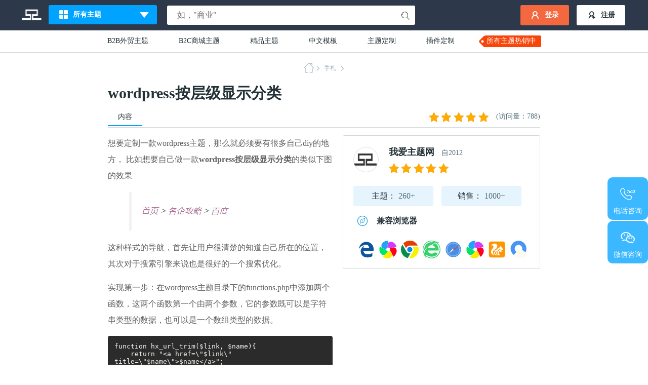

--- FILE ---
content_type: text/html; charset=UTF-8
request_url: https://www.daima66.com/blog/414.html
body_size: 12974
content:
<!DOCTYPE html>
<html lang="zh-cn">
<head>
    <meta charset="UTF-8">
    <meta name="viewport"
          content="width=device-width, user-scalable=no, initial-scale=1.0, maximum-scale=1.0, minimum-scale=1.0">
    <meta http-equiv="X-UA-Compatible" content="ie=edge">
        <title>wordpress按层级显示分类 - 我爱主题网</title>
    <meta name="keywords" content="wordpress按层级显示分类">
    <meta name="description" content="想要定制一款wordpress主题，那么就必须要有很多自己diy的地方， 比如想要自己做一款wordpress按层级显示分类的类似下图的效果这种样式的导航，首先让用户很清楚的知道自己所在的位置，其次对于搜索引擎来说也是很好的一个搜索优化。实现第一步：在wordpress主题目录下的functions.php中添加两个函数，这两个函数第一个由两个参数，它的参数既可以是字符串...">
        <link rel="stylesheet" type="text/css" href="https://www.daima66.com/wp-content/themes/hanye001/static/lightgallery/css/lightgallery.css" />
    <script type="text/javascript" src="https://www.daima66.com/wp-content/themes/hanye001/static/js/jquery-3.6.0.min.js"></script>
    <script type="text/javascript" src="https://www.daima66.com/wp-content/themes/hanye001/static/js/sweetalert2.all.js"></script>
    <script type="text/javascript" src="https://www.daima66.com/wp-content/themes/hanye001/static/js/lazyload.min.js"></script>
    <script src="https://www.daima66.com/wp-content/themes/hanye001/static/js/main.js"></script>
    <script src="https://www.daima66.com/wp-content/themes/hanye001/static/js/iconfont.js"></script>
    <link rel="icon" href="/favicon.ico" type="image/x-icon" />
    <style id='wp-img-auto-sizes-contain-inline-css' type='text/css'>
img:is([sizes=auto i],[sizes^="auto," i]){contain-intrinsic-size:3000px 1500px}
/*# sourceURL=wp-img-auto-sizes-contain-inline-css */
</style>
<style id='wp-block-paragraph-inline-css' type='text/css'>
.is-small-text{font-size:.875em}.is-regular-text{font-size:1em}.is-large-text{font-size:2.25em}.is-larger-text{font-size:3em}.has-drop-cap:not(:focus):first-letter{float:left;font-size:8.4em;font-style:normal;font-weight:100;line-height:.68;margin:.05em .1em 0 0;text-transform:uppercase}body.rtl .has-drop-cap:not(:focus):first-letter{float:none;margin-left:.1em}p.has-drop-cap.has-background{overflow:hidden}:root :where(p.has-background){padding:1.25em 2.375em}:where(p.has-text-color:not(.has-link-color)) a{color:inherit}p.has-text-align-left[style*="writing-mode:vertical-lr"],p.has-text-align-right[style*="writing-mode:vertical-rl"]{rotate:180deg}
/*# sourceURL=https://www.daima66.com/wp-includes/blocks/paragraph/style.min.css */
</style>
<style id='wp-block-image-inline-css' type='text/css'>
.wp-block-image>a,.wp-block-image>figure>a{display:inline-block}.wp-block-image img{box-sizing:border-box;height:auto;max-width:100%;vertical-align:bottom}@media not (prefers-reduced-motion){.wp-block-image img.hide{visibility:hidden}.wp-block-image img.show{animation:show-content-image .4s}}.wp-block-image[style*=border-radius] img,.wp-block-image[style*=border-radius]>a{border-radius:inherit}.wp-block-image.has-custom-border img{box-sizing:border-box}.wp-block-image.aligncenter{text-align:center}.wp-block-image.alignfull>a,.wp-block-image.alignwide>a{width:100%}.wp-block-image.alignfull img,.wp-block-image.alignwide img{height:auto;width:100%}.wp-block-image .aligncenter,.wp-block-image .alignleft,.wp-block-image .alignright,.wp-block-image.aligncenter,.wp-block-image.alignleft,.wp-block-image.alignright{display:table}.wp-block-image .aligncenter>figcaption,.wp-block-image .alignleft>figcaption,.wp-block-image .alignright>figcaption,.wp-block-image.aligncenter>figcaption,.wp-block-image.alignleft>figcaption,.wp-block-image.alignright>figcaption{caption-side:bottom;display:table-caption}.wp-block-image .alignleft{float:left;margin:.5em 1em .5em 0}.wp-block-image .alignright{float:right;margin:.5em 0 .5em 1em}.wp-block-image .aligncenter{margin-left:auto;margin-right:auto}.wp-block-image :where(figcaption){margin-bottom:1em;margin-top:.5em}.wp-block-image.is-style-circle-mask img{border-radius:9999px}@supports ((-webkit-mask-image:none) or (mask-image:none)) or (-webkit-mask-image:none){.wp-block-image.is-style-circle-mask img{border-radius:0;-webkit-mask-image:url('data:image/svg+xml;utf8,<svg viewBox="0 0 100 100" xmlns="http://www.w3.org/2000/svg"><circle cx="50" cy="50" r="50"/></svg>');mask-image:url('data:image/svg+xml;utf8,<svg viewBox="0 0 100 100" xmlns="http://www.w3.org/2000/svg"><circle cx="50" cy="50" r="50"/></svg>');mask-mode:alpha;-webkit-mask-position:center;mask-position:center;-webkit-mask-repeat:no-repeat;mask-repeat:no-repeat;-webkit-mask-size:contain;mask-size:contain}}:root :where(.wp-block-image.is-style-rounded img,.wp-block-image .is-style-rounded img){border-radius:9999px}.wp-block-image figure{margin:0}.wp-lightbox-container{display:flex;flex-direction:column;position:relative}.wp-lightbox-container img{cursor:zoom-in}.wp-lightbox-container img:hover+button{opacity:1}.wp-lightbox-container button{align-items:center;backdrop-filter:blur(16px) saturate(180%);background-color:#5a5a5a40;border:none;border-radius:4px;cursor:zoom-in;display:flex;height:20px;justify-content:center;opacity:0;padding:0;position:absolute;right:16px;text-align:center;top:16px;width:20px;z-index:100}@media not (prefers-reduced-motion){.wp-lightbox-container button{transition:opacity .2s ease}}.wp-lightbox-container button:focus-visible{outline:3px auto #5a5a5a40;outline:3px auto -webkit-focus-ring-color;outline-offset:3px}.wp-lightbox-container button:hover{cursor:pointer;opacity:1}.wp-lightbox-container button:focus{opacity:1}.wp-lightbox-container button:focus,.wp-lightbox-container button:hover,.wp-lightbox-container button:not(:hover):not(:active):not(.has-background){background-color:#5a5a5a40;border:none}.wp-lightbox-overlay{box-sizing:border-box;cursor:zoom-out;height:100vh;left:0;overflow:hidden;position:fixed;top:0;visibility:hidden;width:100%;z-index:100000}.wp-lightbox-overlay .close-button{align-items:center;cursor:pointer;display:flex;justify-content:center;min-height:40px;min-width:40px;padding:0;position:absolute;right:calc(env(safe-area-inset-right) + 16px);top:calc(env(safe-area-inset-top) + 16px);z-index:5000000}.wp-lightbox-overlay .close-button:focus,.wp-lightbox-overlay .close-button:hover,.wp-lightbox-overlay .close-button:not(:hover):not(:active):not(.has-background){background:none;border:none}.wp-lightbox-overlay .lightbox-image-container{height:var(--wp--lightbox-container-height);left:50%;overflow:hidden;position:absolute;top:50%;transform:translate(-50%,-50%);transform-origin:top left;width:var(--wp--lightbox-container-width);z-index:9999999999}.wp-lightbox-overlay .wp-block-image{align-items:center;box-sizing:border-box;display:flex;height:100%;justify-content:center;margin:0;position:relative;transform-origin:0 0;width:100%;z-index:3000000}.wp-lightbox-overlay .wp-block-image img{height:var(--wp--lightbox-image-height);min-height:var(--wp--lightbox-image-height);min-width:var(--wp--lightbox-image-width);width:var(--wp--lightbox-image-width)}.wp-lightbox-overlay .wp-block-image figcaption{display:none}.wp-lightbox-overlay button{background:none;border:none}.wp-lightbox-overlay .scrim{background-color:#fff;height:100%;opacity:.9;position:absolute;width:100%;z-index:2000000}.wp-lightbox-overlay.active{visibility:visible}@media not (prefers-reduced-motion){.wp-lightbox-overlay.active{animation:turn-on-visibility .25s both}.wp-lightbox-overlay.active img{animation:turn-on-visibility .35s both}.wp-lightbox-overlay.show-closing-animation:not(.active){animation:turn-off-visibility .35s both}.wp-lightbox-overlay.show-closing-animation:not(.active) img{animation:turn-off-visibility .25s both}.wp-lightbox-overlay.zoom.active{animation:none;opacity:1;visibility:visible}.wp-lightbox-overlay.zoom.active .lightbox-image-container{animation:lightbox-zoom-in .4s}.wp-lightbox-overlay.zoom.active .lightbox-image-container img{animation:none}.wp-lightbox-overlay.zoom.active .scrim{animation:turn-on-visibility .4s forwards}.wp-lightbox-overlay.zoom.show-closing-animation:not(.active){animation:none}.wp-lightbox-overlay.zoom.show-closing-animation:not(.active) .lightbox-image-container{animation:lightbox-zoom-out .4s}.wp-lightbox-overlay.zoom.show-closing-animation:not(.active) .lightbox-image-container img{animation:none}.wp-lightbox-overlay.zoom.show-closing-animation:not(.active) .scrim{animation:turn-off-visibility .4s forwards}}@keyframes show-content-image{0%{visibility:hidden}99%{visibility:hidden}to{visibility:visible}}@keyframes turn-on-visibility{0%{opacity:0}to{opacity:1}}@keyframes turn-off-visibility{0%{opacity:1;visibility:visible}99%{opacity:0;visibility:visible}to{opacity:0;visibility:hidden}}@keyframes lightbox-zoom-in{0%{transform:translate(calc((-100vw + var(--wp--lightbox-scrollbar-width))/2 + var(--wp--lightbox-initial-left-position)),calc(-50vh + var(--wp--lightbox-initial-top-position))) scale(var(--wp--lightbox-scale))}to{transform:translate(-50%,-50%) scale(1)}}@keyframes lightbox-zoom-out{0%{transform:translate(-50%,-50%) scale(1);visibility:visible}99%{visibility:visible}to{transform:translate(calc((-100vw + var(--wp--lightbox-scrollbar-width))/2 + var(--wp--lightbox-initial-left-position)),calc(-50vh + var(--wp--lightbox-initial-top-position))) scale(var(--wp--lightbox-scale));visibility:hidden}}
/*# sourceURL=https://www.daima66.com/wp-includes/blocks/image/style.min.css */
</style>
<style id='wp-block-code-inline-css' type='text/css'>
.wp-block-code{box-sizing:border-box}.wp-block-code code{
  /*!rtl:begin:ignore*/direction:ltr;display:block;font-family:inherit;overflow-wrap:break-word;text-align:initial;white-space:pre-wrap
  /*!rtl:end:ignore*/}
/*# sourceURL=https://www.daima66.com/wp-includes/blocks/code/style.min.css */
</style>
<style id='classic-theme-styles-inline-css' type='text/css'>
/*! This file is auto-generated */
.wp-block-button__link{color:#fff;background-color:#32373c;border-radius:9999px;box-shadow:none;text-decoration:none;padding:calc(.667em + 2px) calc(1.333em + 2px);font-size:1.125em}.wp-block-file__button{background:#32373c;color:#fff;text-decoration:none}
/*# sourceURL=/wp-includes/css/classic-themes.min.css */
</style>
<link rel='stylesheet' id='mkaz-code-syntax-prism-css-css' href='https://www.daima66.com/wp-content/plugins/code-syntax-block/assets/prism-a11y-dark.css?ver=1671354226' type='text/css' media='all' />
<style id='wp-block-library-inline-css' type='text/css'>
:root{--wp-block-synced-color:#7a00df;--wp-block-synced-color--rgb:122,0,223;--wp-bound-block-color:var(--wp-block-synced-color);--wp-editor-canvas-background:#ddd;--wp-admin-theme-color:#007cba;--wp-admin-theme-color--rgb:0,124,186;--wp-admin-theme-color-darker-10:#006ba1;--wp-admin-theme-color-darker-10--rgb:0,107,160.5;--wp-admin-theme-color-darker-20:#005a87;--wp-admin-theme-color-darker-20--rgb:0,90,135;--wp-admin-border-width-focus:2px}@media (min-resolution:192dpi){:root{--wp-admin-border-width-focus:1.5px}}.wp-element-button{cursor:pointer}:root .has-very-light-gray-background-color{background-color:#eee}:root .has-very-dark-gray-background-color{background-color:#313131}:root .has-very-light-gray-color{color:#eee}:root .has-very-dark-gray-color{color:#313131}:root .has-vivid-green-cyan-to-vivid-cyan-blue-gradient-background{background:linear-gradient(135deg,#00d084,#0693e3)}:root .has-purple-crush-gradient-background{background:linear-gradient(135deg,#34e2e4,#4721fb 50%,#ab1dfe)}:root .has-hazy-dawn-gradient-background{background:linear-gradient(135deg,#faaca8,#dad0ec)}:root .has-subdued-olive-gradient-background{background:linear-gradient(135deg,#fafae1,#67a671)}:root .has-atomic-cream-gradient-background{background:linear-gradient(135deg,#fdd79a,#004a59)}:root .has-nightshade-gradient-background{background:linear-gradient(135deg,#330968,#31cdcf)}:root .has-midnight-gradient-background{background:linear-gradient(135deg,#020381,#2874fc)}:root{--wp--preset--font-size--normal:16px;--wp--preset--font-size--huge:42px}.has-regular-font-size{font-size:1em}.has-larger-font-size{font-size:2.625em}.has-normal-font-size{font-size:var(--wp--preset--font-size--normal)}.has-huge-font-size{font-size:var(--wp--preset--font-size--huge)}.has-text-align-center{text-align:center}.has-text-align-left{text-align:left}.has-text-align-right{text-align:right}.has-fit-text{white-space:nowrap!important}#end-resizable-editor-section{display:none}.aligncenter{clear:both}.items-justified-left{justify-content:flex-start}.items-justified-center{justify-content:center}.items-justified-right{justify-content:flex-end}.items-justified-space-between{justify-content:space-between}.screen-reader-text{border:0;clip-path:inset(50%);height:1px;margin:-1px;overflow:hidden;padding:0;position:absolute;width:1px;word-wrap:normal!important}.screen-reader-text:focus{background-color:#ddd;clip-path:none;color:#444;display:block;font-size:1em;height:auto;left:5px;line-height:normal;padding:15px 23px 14px;text-decoration:none;top:5px;width:auto;z-index:100000}html :where(.has-border-color){border-style:solid}html :where([style*=border-top-color]){border-top-style:solid}html :where([style*=border-right-color]){border-right-style:solid}html :where([style*=border-bottom-color]){border-bottom-style:solid}html :where([style*=border-left-color]){border-left-style:solid}html :where([style*=border-width]){border-style:solid}html :where([style*=border-top-width]){border-top-style:solid}html :where([style*=border-right-width]){border-right-style:solid}html :where([style*=border-bottom-width]){border-bottom-style:solid}html :where([style*=border-left-width]){border-left-style:solid}html :where(img[class*=wp-image-]){height:auto;max-width:100%}:where(figure){margin:0 0 1em}html :where(.is-position-sticky){--wp-admin--admin-bar--position-offset:var(--wp-admin--admin-bar--height,0px)}@media screen and (max-width:600px){html :where(.is-position-sticky){--wp-admin--admin-bar--position-offset:0px}}

/*# sourceURL=wp-block-library-inline-css */
</style><style id='global-styles-inline-css' type='text/css'>
:root{--wp--preset--aspect-ratio--square: 1;--wp--preset--aspect-ratio--4-3: 4/3;--wp--preset--aspect-ratio--3-4: 3/4;--wp--preset--aspect-ratio--3-2: 3/2;--wp--preset--aspect-ratio--2-3: 2/3;--wp--preset--aspect-ratio--16-9: 16/9;--wp--preset--aspect-ratio--9-16: 9/16;--wp--preset--color--black: #000000;--wp--preset--color--cyan-bluish-gray: #abb8c3;--wp--preset--color--white: #ffffff;--wp--preset--color--pale-pink: #f78da7;--wp--preset--color--vivid-red: #cf2e2e;--wp--preset--color--luminous-vivid-orange: #ff6900;--wp--preset--color--luminous-vivid-amber: #fcb900;--wp--preset--color--light-green-cyan: #7bdcb5;--wp--preset--color--vivid-green-cyan: #00d084;--wp--preset--color--pale-cyan-blue: #8ed1fc;--wp--preset--color--vivid-cyan-blue: #0693e3;--wp--preset--color--vivid-purple: #9b51e0;--wp--preset--gradient--vivid-cyan-blue-to-vivid-purple: linear-gradient(135deg,rgb(6,147,227) 0%,rgb(155,81,224) 100%);--wp--preset--gradient--light-green-cyan-to-vivid-green-cyan: linear-gradient(135deg,rgb(122,220,180) 0%,rgb(0,208,130) 100%);--wp--preset--gradient--luminous-vivid-amber-to-luminous-vivid-orange: linear-gradient(135deg,rgb(252,185,0) 0%,rgb(255,105,0) 100%);--wp--preset--gradient--luminous-vivid-orange-to-vivid-red: linear-gradient(135deg,rgb(255,105,0) 0%,rgb(207,46,46) 100%);--wp--preset--gradient--very-light-gray-to-cyan-bluish-gray: linear-gradient(135deg,rgb(238,238,238) 0%,rgb(169,184,195) 100%);--wp--preset--gradient--cool-to-warm-spectrum: linear-gradient(135deg,rgb(74,234,220) 0%,rgb(151,120,209) 20%,rgb(207,42,186) 40%,rgb(238,44,130) 60%,rgb(251,105,98) 80%,rgb(254,248,76) 100%);--wp--preset--gradient--blush-light-purple: linear-gradient(135deg,rgb(255,206,236) 0%,rgb(152,150,240) 100%);--wp--preset--gradient--blush-bordeaux: linear-gradient(135deg,rgb(254,205,165) 0%,rgb(254,45,45) 50%,rgb(107,0,62) 100%);--wp--preset--gradient--luminous-dusk: linear-gradient(135deg,rgb(255,203,112) 0%,rgb(199,81,192) 50%,rgb(65,88,208) 100%);--wp--preset--gradient--pale-ocean: linear-gradient(135deg,rgb(255,245,203) 0%,rgb(182,227,212) 50%,rgb(51,167,181) 100%);--wp--preset--gradient--electric-grass: linear-gradient(135deg,rgb(202,248,128) 0%,rgb(113,206,126) 100%);--wp--preset--gradient--midnight: linear-gradient(135deg,rgb(2,3,129) 0%,rgb(40,116,252) 100%);--wp--preset--font-size--small: 13px;--wp--preset--font-size--medium: 20px;--wp--preset--font-size--large: 36px;--wp--preset--font-size--x-large: 42px;--wp--preset--spacing--20: 0.44rem;--wp--preset--spacing--30: 0.67rem;--wp--preset--spacing--40: 1rem;--wp--preset--spacing--50: 1.5rem;--wp--preset--spacing--60: 2.25rem;--wp--preset--spacing--70: 3.38rem;--wp--preset--spacing--80: 5.06rem;--wp--preset--shadow--natural: 6px 6px 9px rgba(0, 0, 0, 0.2);--wp--preset--shadow--deep: 12px 12px 50px rgba(0, 0, 0, 0.4);--wp--preset--shadow--sharp: 6px 6px 0px rgba(0, 0, 0, 0.2);--wp--preset--shadow--outlined: 6px 6px 0px -3px rgb(255, 255, 255), 6px 6px rgb(0, 0, 0);--wp--preset--shadow--crisp: 6px 6px 0px rgb(0, 0, 0);}:where(.is-layout-flex){gap: 0.5em;}:where(.is-layout-grid){gap: 0.5em;}body .is-layout-flex{display: flex;}.is-layout-flex{flex-wrap: wrap;align-items: center;}.is-layout-flex > :is(*, div){margin: 0;}body .is-layout-grid{display: grid;}.is-layout-grid > :is(*, div){margin: 0;}:where(.wp-block-columns.is-layout-flex){gap: 2em;}:where(.wp-block-columns.is-layout-grid){gap: 2em;}:where(.wp-block-post-template.is-layout-flex){gap: 1.25em;}:where(.wp-block-post-template.is-layout-grid){gap: 1.25em;}.has-black-color{color: var(--wp--preset--color--black) !important;}.has-cyan-bluish-gray-color{color: var(--wp--preset--color--cyan-bluish-gray) !important;}.has-white-color{color: var(--wp--preset--color--white) !important;}.has-pale-pink-color{color: var(--wp--preset--color--pale-pink) !important;}.has-vivid-red-color{color: var(--wp--preset--color--vivid-red) !important;}.has-luminous-vivid-orange-color{color: var(--wp--preset--color--luminous-vivid-orange) !important;}.has-luminous-vivid-amber-color{color: var(--wp--preset--color--luminous-vivid-amber) !important;}.has-light-green-cyan-color{color: var(--wp--preset--color--light-green-cyan) !important;}.has-vivid-green-cyan-color{color: var(--wp--preset--color--vivid-green-cyan) !important;}.has-pale-cyan-blue-color{color: var(--wp--preset--color--pale-cyan-blue) !important;}.has-vivid-cyan-blue-color{color: var(--wp--preset--color--vivid-cyan-blue) !important;}.has-vivid-purple-color{color: var(--wp--preset--color--vivid-purple) !important;}.has-black-background-color{background-color: var(--wp--preset--color--black) !important;}.has-cyan-bluish-gray-background-color{background-color: var(--wp--preset--color--cyan-bluish-gray) !important;}.has-white-background-color{background-color: var(--wp--preset--color--white) !important;}.has-pale-pink-background-color{background-color: var(--wp--preset--color--pale-pink) !important;}.has-vivid-red-background-color{background-color: var(--wp--preset--color--vivid-red) !important;}.has-luminous-vivid-orange-background-color{background-color: var(--wp--preset--color--luminous-vivid-orange) !important;}.has-luminous-vivid-amber-background-color{background-color: var(--wp--preset--color--luminous-vivid-amber) !important;}.has-light-green-cyan-background-color{background-color: var(--wp--preset--color--light-green-cyan) !important;}.has-vivid-green-cyan-background-color{background-color: var(--wp--preset--color--vivid-green-cyan) !important;}.has-pale-cyan-blue-background-color{background-color: var(--wp--preset--color--pale-cyan-blue) !important;}.has-vivid-cyan-blue-background-color{background-color: var(--wp--preset--color--vivid-cyan-blue) !important;}.has-vivid-purple-background-color{background-color: var(--wp--preset--color--vivid-purple) !important;}.has-black-border-color{border-color: var(--wp--preset--color--black) !important;}.has-cyan-bluish-gray-border-color{border-color: var(--wp--preset--color--cyan-bluish-gray) !important;}.has-white-border-color{border-color: var(--wp--preset--color--white) !important;}.has-pale-pink-border-color{border-color: var(--wp--preset--color--pale-pink) !important;}.has-vivid-red-border-color{border-color: var(--wp--preset--color--vivid-red) !important;}.has-luminous-vivid-orange-border-color{border-color: var(--wp--preset--color--luminous-vivid-orange) !important;}.has-luminous-vivid-amber-border-color{border-color: var(--wp--preset--color--luminous-vivid-amber) !important;}.has-light-green-cyan-border-color{border-color: var(--wp--preset--color--light-green-cyan) !important;}.has-vivid-green-cyan-border-color{border-color: var(--wp--preset--color--vivid-green-cyan) !important;}.has-pale-cyan-blue-border-color{border-color: var(--wp--preset--color--pale-cyan-blue) !important;}.has-vivid-cyan-blue-border-color{border-color: var(--wp--preset--color--vivid-cyan-blue) !important;}.has-vivid-purple-border-color{border-color: var(--wp--preset--color--vivid-purple) !important;}.has-vivid-cyan-blue-to-vivid-purple-gradient-background{background: var(--wp--preset--gradient--vivid-cyan-blue-to-vivid-purple) !important;}.has-light-green-cyan-to-vivid-green-cyan-gradient-background{background: var(--wp--preset--gradient--light-green-cyan-to-vivid-green-cyan) !important;}.has-luminous-vivid-amber-to-luminous-vivid-orange-gradient-background{background: var(--wp--preset--gradient--luminous-vivid-amber-to-luminous-vivid-orange) !important;}.has-luminous-vivid-orange-to-vivid-red-gradient-background{background: var(--wp--preset--gradient--luminous-vivid-orange-to-vivid-red) !important;}.has-very-light-gray-to-cyan-bluish-gray-gradient-background{background: var(--wp--preset--gradient--very-light-gray-to-cyan-bluish-gray) !important;}.has-cool-to-warm-spectrum-gradient-background{background: var(--wp--preset--gradient--cool-to-warm-spectrum) !important;}.has-blush-light-purple-gradient-background{background: var(--wp--preset--gradient--blush-light-purple) !important;}.has-blush-bordeaux-gradient-background{background: var(--wp--preset--gradient--blush-bordeaux) !important;}.has-luminous-dusk-gradient-background{background: var(--wp--preset--gradient--luminous-dusk) !important;}.has-pale-ocean-gradient-background{background: var(--wp--preset--gradient--pale-ocean) !important;}.has-electric-grass-gradient-background{background: var(--wp--preset--gradient--electric-grass) !important;}.has-midnight-gradient-background{background: var(--wp--preset--gradient--midnight) !important;}.has-small-font-size{font-size: var(--wp--preset--font-size--small) !important;}.has-medium-font-size{font-size: var(--wp--preset--font-size--medium) !important;}.has-large-font-size{font-size: var(--wp--preset--font-size--large) !important;}.has-x-large-font-size{font-size: var(--wp--preset--font-size--x-large) !important;}
/*# sourceURL=global-styles-inline-css */
</style>

<link rel='stylesheet' id='style-css' href='https://www.daima66.com/wp-content/themes/hanye001/static/css/style.css?ver=1.0' type='text/css' media='all' />
<link rel='stylesheet' id='swiper-css' href='https://www.daima66.com/wp-content/themes/hanye001/static/css/swiper-bundle.min.css?ver=1.0' type='text/css' media='all' />
<link rel='stylesheet' id='iconfont-css' href='https://www.daima66.com/wp-content/themes/hanye001/static/css/iconfont.css?ver=1.0' type='text/css' media='all' />
<meta name="generator" content=" ">
<link rel="canonical" href="https://www.daima66.com/blog/414.html" />
</head>
<body id="layout">

<div class="header">
    <div class="header_container">
        <div class="header_left">
            <a href="https://www.daima66.com" class="header_logo">
                <img src="https://www.daima66.com/wp-content/themes/hanye001/static/img/logo.png" alt="">
            </a>
            <div class="header_app" id="application">
                <button type="button" class="header_button" title="所有主题">
                    <div class="cp">
                        <i class="iconfont icon-yingyongzhongxin"></i>
                        <span class="text_sycp">所有主题</span>
                    </div>
                    <i class="iconfont icon-sanjiaoxing"></i>
                    <i class="iconfont icon-sanjiaoxing_shang"></i>
                </button>

                <div class="main_container" id="menu_list">
                    <ul class="uls">

                                                    <li class="lis">
                                <a class="as" href="https://www.daima66.com/company">
                                    <span class="">中文主题</span>
                                                                            <i class="iconfont icon-jiantou1"></i>
                                                                    </a>
                                                                    <div class="main_menu">
                                        <div class="menu menu_1">
                                            <div class="all_dp">
                                                <ul class="uls_dp">
                                                                                                            <li class="lis_dp dn">
                                                            <a href="https://www.daima66.com/theme_list/current.html">
                                                                <span class="tu"></span>
                                                                <span class="">通用网站</span>
                                                            </a>
                                                        </li>
                                                                                                            <li class="lis_dp dn">
                                                            <a href="https://www.daima66.com/theme_list/machine.html">
                                                                <span class="tu"></span>
                                                                <span class="">机械五金建材</span>
                                                            </a>
                                                        </li>
                                                                                                            <li class="lis_dp dn">
                                                            <a href="https://www.daima66.com/theme_list/diangongdianqi.html">
                                                                <span class="tu"></span>
                                                                <span class="">电工电气</span>
                                                            </a>
                                                        </li>
                                                                                                            <li class="lis_dp dn">
                                                            <a href="https://www.daima66.com/theme_list/life_service.html">
                                                                <span class="tu"></span>
                                                                <span class="">生活服务</span>
                                                            </a>
                                                        </li>
                                                                                                            <li class="lis_dp dn">
                                                            <a href="https://www.daima66.com/theme_list/ad_design.html">
                                                                <span class="tu"></span>
                                                                <span class="">广告设计</span>
                                                            </a>
                                                        </li>
                                                                                                    </ul>
                                            </div>
                                        </div>
                                    </div>
                                                            </li>
                                                    <li class="lis">
                                <a class="as" href="https://www.daima66.com/trade">
                                    <span class="">外贸主题</span>
                                                                            <span class=""></span>
                                                                    </a>
                                                            </li>
                                                    <li class="lis">
                                <a class="as" href="https://www.daima66.com/shop">
                                    <span class="">商城主题</span>
                                                                            <span class=""></span>
                                                                    </a>
                                                            </li>
                                                    <li class="lis">
                                <a class="as" href="https://www.daima66.com/best_wordpress_theme">
                                    <span class="">精品主题</span>
                                                                            <span class=""></span>
                                                                    </a>
                                                            </li>
                        
                    </ul>
                </div>
            </div>
        </div>
        <div class="header_middle_null">
            <form action="https://www.daima66.com" method="get">
                <div class="search_form">

                        <input type="text" name="s" required="" placeholder="如，&quot;商业&quot;" >
                        <button type="submit" class="search_form_submit" aria-label="搜索">
                            <i class="iconfont icon-sousuo"></i>
                        </button>
                    
                </div>
            </form>
            <div class="yings">
                <i class="iconfont icon-sousuo"></i>
            </div>

        </div>
        <div class="header_right set_user_father">

            
                <div class="right_orange">
                    <a href="javascript:;" class="set_login">
                        <i class="iconfont icon-denglu-copy"></i>
                        <span class="text_ying">登录</span>
                    </a>
                </div>
                <div class="right_green">
                    <a href="javascript:;" class="set_register">
                        <i class="iconfont icon-zhuce"></i>
                        <span class="text_sell">注册</span>
                    </a>
                </div>
            
        </div>
    </div>
    <nav class="inside_header">


        <a href="https://www.daima66.com/trade">B2B外贸主题</a>
        <a href="https://www.daima66.com/shop">B2C商城主题</a>
        <a href="https://www.daima66.com/best_wordpress_theme">精品主题</a>
        <a href="https://www.daima66.com/company">中文模板</a>
        <a href="https://www.daima66.com/wordpress_theme_custom">主题定制</a>
        <a href="https://www.daima66.com/wordpress_plugins_custom">插件定制</a>
        <a>所有主题热销中</a>
    </nav>
</div><main class="content">
    <section class="detail_page">
        <div class="details_container" id="skip_sm">
            <div class="wy">

                                <div class="breadcrumbs">
                    <a class="breadcrumbs_home" title="首页" href="https://www.daima66.com"></a>
                    <a class="breadcrumbs_wy wya" href="https://www.daima66.com/blog">手札</a>

                                    </div>
            </div>
            <div class="xq_tit">
                <h1>wordpress按层级显示分类</h1>
            </div>
            <div class="xq_nav">
                <div class="nav_sole">
                    <div class="nav_left">
                        <a href="#skip_sm"  class="left1">
                            内容
                        </a>
                    </div>
                    <div class="nav_right">

                        <a href="#skip_re">
                            <div class="xing">
                                <span class="xings"></span>
                            </div>
                            <span>(访问量：788)</span>
                        </a>
                    </div>
                </div>
            </div>

        </div>
        <div class="details_tu">
            <div class="left_modules">
                                <div class="text_list1">
                    
<p>想要定制一款wordpress主题，那么就必须要有很多自己diy的地方， 比如想要自己做一款<strong>wordpress按层级显示分类</strong>的类似下图的效果</p>



<figure class="wp-block-image size-full"><img decoding="async" width="305" height="78" src="https://www.daima66.com/wp-content/uploads/2022/11/image-34.png" alt="" class="wp-image-415" srcset="https://www.daima66.com/wp-content/uploads/2022/11/image-34.png 305w, https://www.daima66.com/wp-content/uploads/2022/11/image-34-300x77.png 300w" sizes="(max-width: 305px) 100vw, 305px" /></figure>



<p>这种样式的导航，首先让用户很清楚的知道自己所在的位置，其次对于搜索引擎来说也是很好的一个搜索优化。</p>



<p>实现第一步：在<a rel="noreferrer noopener" href="https://www.daima66.com/" target="_blank">wordpress主题</a>目录下的functions.php中添加两个函数，这两个函数第一个由两个参数，它的参数既可以是字符串类型的数据，也可以是一个数组类型的数据。</p>



<pre class="wp-block-code"><code class="">function hx_url_trim($link, $name){
    return "&lt;a href=\"$link\" title=\"$name\">$name&lt;/a>";
}

function get_hierarchy_category_path(){
    //$wp_query是整个wordpress的全局变量，在任何地方都能够使用
    global $wp_query;
    //获取当前请求的参数中的分类ID
    $catid=$wp_query->query_vars['cat'];
    //获取首页的地址
    $home_url=hx_url_trim(home_url( '/' ),'首页');

    $result="";
    //采用迭代的方法获取上一级的分类信息
    while($catid!=0){
        $current_cat=get_category($catid);
        $current_cat_link = get_category_link( $catid );
        $current_cat_url=hx_url_trim(esc_url( $current_cat_link ),$current_cat->name);
        if($result){
            $result = "$current_cat_url > $result";
        } else {
            $result = $current_cat_url;
        }
        //将父亲的分类ID付给迭代变量
        $catid=$current_cat->category_parent;
    }
    $result = "$home_url > $result";
    return $result;
}</code></pre>



<p>第一个函数是为了省事，用其生成一个URL链接。第二个函数中，主要用到了wordpress的全局请求参数对象$wp_query还有分类的一些函数。</p>



<p>在开发过程中，随时都可以使用打印一下对象的内容，就知道怎样获取参数数据了。</p>



<p>实现第二步：修改category.php模板文件替换导航</p>



<p>找到模板目录下的category.php文件，找到这个文字：</p>



<pre class="wp-block-code"><code class="">&lt;h1 class="page-title">
&lt;?php
printf( __( 'Category Archives: %s', 'twentyten' ), '&lt;span>' . single_cat_title( '', false ) . '&lt;/span>' );
?>
&lt;/h1></code></pre>



<p>然后替换成调用我们编写的函数：</p>



<pre class="wp-block-code"><code class="">&lt;h1 class="page-title">
&lt;?php
echo get_hierarchy_category_path();
?>
&lt;/h1></code></pre>



<p>用的最多的应该就是全局变量$wp_query，当客户端请求服务器时，除了初始化配置，wordpress做的第一件事就是用HTTP请求参数初始化该全局变量，这样在代码的任何地方都可以随时引用。比如本文的category.php中并没有给函数传递参数，因为在get_hierarchy_category_path中我们可以使用$wp_query这个全局变量获取所需的所有信息。</p>
                </div>



                <div class="text_list4">
                    <h2>相关文章:</h2>
                    <ul>
                                                <li><a class="" title="如何在WooCommerce中自定义我的账户页面" href="https://www.daima66.com/blog/4725.html">如何在WooCommerce中自定义我...</a></li>

                                                <li><a class="" title="如何将 WordPress 在线网站迁移到本地服务器" href="https://www.daima66.com/blog/4741.html">如何将 WordPress 在线网站迁...</a></li>

                                                <li><a class="" title="如何查看和搜索WooCommerce客户订单历史" href="https://www.daima66.com/blog/4729.html">如何查看和搜索WooCommerce客...</a></li>

                                                <li><a class="" title="如何修复WordPress中的Facebook和Instagram oEmbed问题" href="https://www.daima66.com/blog/4673.html">如何修复WordPress中的Facebo...</a></li>

                                                <li><a class="" title="如何在WordPress中创建自定义分类法" href="https://www.daima66.com/blog/4689.html">如何在WordPress中创建自定义...</a></li>

                                                <li><a class="" title="如何按注册日期排序WordPress用户" href="https://www.daima66.com/blog/4713.html">如何按注册日期排序WordPress...</a></li>

                        

                    </ul>
                </div>
            </div>

            <div class="right_modules">
    <div class="zemez">
        <div class="zemez_nei">
            <img src="https://www.daima66.com/wp-content/themes/hanye001/static/img//xq-right-img1.png" alt="">

            <div class="nei_ming">
                <a href="">我爱主题网</a>
                <span>自2012</span>
                <div class="rating">
                    <span class="rating-stars "></span>
                </div>
            </div>
            <div class="nei_data">
                <span class="date">主题：<em>260+</em></span>
                <span class="date">销售：<em>1000+</em></span>
            </div>
            <div class="nei_guru">
                <img src="https://www.daima66.com/wp-content/themes/hanye001/static/img/xq-right-img2.svg" alt="">
                <span>兼容浏览器</span>
            </div>
            <div class="nei_tu">
                <i class="icon iconfont icon-edge"></i>

                <svg class="icon svg-icon" aria-hidden="true">
                    <use xlink:href="#icon-a-rongqi1x"></use>
                </svg>


                <svg class="icon svg-icon" aria-hidden="true">
                    <use xlink:href="#icon-gugeliulanqi"></use>
                </svg>


                <svg class="icon svg-icon" aria-hidden="true">
                    <use xlink:href="#icon-360liulanqi"></use>
                </svg>

                <svg class="icon svg-icon" aria-hidden="true">
                    <use xlink:href="#icon-Safariliulanqi"></use>
                </svg>

                <svg class="icon svg-icon" aria-hidden="true">
                    <use xlink:href="#icon-a-rongqi1x"></use>
                </svg>

                <svg class="icon svg-icon" aria-hidden="true">
                    <use xlink:href="#icon-UCliulanqi"></use>
                </svg>

                <svg class="icon svg-icon" aria-hidden="true">
                    <use xlink:href="#icon-QQliulanqi"></use>
                </svg>
            </div>
        </div>
    </div>

    </div>        </div>
        <div class="w100">
    <div class="plate_container">
        <h2>热销主题</h2>
        <a href="https://www.daima66.com">查看更多</a>
    </div>
    <div class="product_list inside_list">

                <article class="product">
            <div class="daimg">
                <img src="https://www.daima66.com/wp-content/uploads/2025/07/hx2837.webp">
                <span class="p_icon" title="添加至收藏">
                        <i class="iconfont icon-aixin1"></i></span>
                <div class="product_links">

                    


                    <a href="https://www.daima66.com/trade/1213.html" class="product_link left">详情</a>
                </div>
            </div>
            <div class="product_details">
                <div class="product_name">
                    <img src="https://www.daima66.com/wp-content/themes/hanye001/static/img/side1-img.svg" alt="">
                    <h3>
                        <a href="https://www.daima66.com/trade/1213.html">
                            <span class="texts">库存管理/收付款/客户名录</span>
                        </a>

                    </h3>
                </div>

                <div class="product_info">
                    <div class="product_info_line">
                        <div class="left">
                            <span class=""></span>
                        </div>
                        <div class="right">
                            <div class="r_hj"></div>
                            <img src="https://www.daima66.com/wp-content/themes/hanye001/static/img/img.png" alt="">
                        </div>
                    </div>
                    <div class="product_info_line">
                        <div class="product_sales">
                            <span>7折</span>
                            <p>减价出售</p>
                        </div>
                        <div class="product_price">¥799</div>
                    </div>
                </div>

            </div>
        </article>
                <article class="product">
            <div class="daimg">
                <img src="https://www.daima66.com/wp-content/uploads/2025/07/hx2838.webp">
                <span class="p_icon" title="添加至收藏">
                        <i class="iconfont icon-aixin1"></i></span>
                <div class="product_links">

                    


                    <a href="https://www.daima66.com/trade/1209.html" class="product_link left">详情</a>
                </div>
            </div>
            <div class="product_details">
                <div class="product_name">
                    <img src="https://www.daima66.com/wp-content/themes/hanye001/static/img/side1-img.svg" alt="">
                    <h3>
                        <a href="https://www.daima66.com/trade/1209.html">
                            <span class="texts">建筑设计/项目管理/园林</span>
                        </a>

                    </h3>
                </div>

                <div class="product_info">
                    <div class="product_info_line">
                        <div class="left">
                            <span class=""></span>
                        </div>
                        <div class="right">
                            <div class="r_hj"></div>
                            <img src="https://www.daima66.com/wp-content/themes/hanye001/static/img/img.png" alt="">
                        </div>
                    </div>
                    <div class="product_info_line">
                        <div class="product_sales">
                            <span>7折</span>
                            <p>减价出售</p>
                        </div>
                        <div class="product_price">¥799</div>
                    </div>
                </div>

            </div>
        </article>
                <article class="product">
            <div class="daimg">
                <img src="https://www.daima66.com/wp-content/uploads/2025/07/hx2839.webp">
                <span class="p_icon" title="添加至收藏">
                        <i class="iconfont icon-aixin1"></i></span>
                <div class="product_links">

                    


                    <a href="https://www.daima66.com/trade/1205.html" class="product_link left">详情</a>
                </div>
            </div>
            <div class="product_details">
                <div class="product_name">
                    <img src="https://www.daima66.com/wp-content/themes/hanye001/static/img/side1-img.svg" alt="">
                    <h3>
                        <a href="https://www.daima66.com/trade/1205.html">
                            <span class="texts">焊工/人才外包/劳务公司</span>
                        </a>

                    </h3>
                </div>

                <div class="product_info">
                    <div class="product_info_line">
                        <div class="left">
                            <span class=""></span>
                        </div>
                        <div class="right">
                            <div class="r_hj"></div>
                            <img src="https://www.daima66.com/wp-content/themes/hanye001/static/img/img.png" alt="">
                        </div>
                    </div>
                    <div class="product_info_line">
                        <div class="product_sales">
                            <span>7折</span>
                            <p>减价出售</p>
                        </div>
                        <div class="product_price">¥799</div>
                    </div>
                </div>

            </div>
        </article>
                <article class="product">
            <div class="daimg">
                <img src="https://www.daima66.com/wp-content/uploads/2025/07/hx2840.webp">
                <span class="p_icon" title="添加至收藏">
                        <i class="iconfont icon-aixin1"></i></span>
                <div class="product_links">

                    


                    <a href="https://www.daima66.com/trade/1201.html" class="product_link left">详情</a>
                </div>
            </div>
            <div class="product_details">
                <div class="product_name">
                    <img src="https://www.daima66.com/wp-content/themes/hanye001/static/img/side1-img.svg" alt="">
                    <h3>
                        <a href="https://www.daima66.com/trade/1201.html">
                            <span class="texts">纹身/美容/纹绣wordpress主题</span>
                        </a>

                    </h3>
                </div>

                <div class="product_info">
                    <div class="product_info_line">
                        <div class="left">
                            <span class=""></span>
                        </div>
                        <div class="right">
                            <div class="r_hj"></div>
                            <img src="https://www.daima66.com/wp-content/themes/hanye001/static/img/img.png" alt="">
                        </div>
                    </div>
                    <div class="product_info_line">
                        <div class="product_sales">
                            <span>7折</span>
                            <p>减价出售</p>
                        </div>
                        <div class="product_price">¥799</div>
                    </div>
                </div>

            </div>
        </article>
        
    </div>
</div>    </section>

</main>



<!--<div class="footer_subscription">-->
<!--    <div class="all">-->
<!--        <p class="text_yings">关注公众号免费获取精品主题</p>-->
<!--        <div class="code_img">-->
<!--            <img src="https://www.daima66.com/wp-content/themes/hanye001/static/img/gzh_wechat.webp" alt="">-->
<!--        </div>-->
<!--        <p class="text_wen">第一期活动8.30-9.30，活动限量5名，报满为止</p>-->
<!--    </div>-->

<!--</div>-->

<footer class="footer">
    <div class="footer_all">
        <div class="footer_desc_container">
            <div class="footer_logo">
                <img src="https://www.daima66.com/wp-content/themes/hanye001/static/img/footer-logo.png" alt="">
            </div>
            <p class="desc_text">
                “我爱主题网”提供wordpress主题服务，另提供wordpress主题定制，wordpress建站培训服务。
            </p>
        </div>


        <div class="footer_nav_container">
            <nav class="footer_nav">
                <p>商业主题</p>
                <a class="" href="https://www.daima66.com/best_wordpress_theme">精品主题</a>
                <a href="https://www.daima66.com/company">中文主题</a>
                <a href="https://www.daima66.com/trade">外贸主题</a>
                <a href="https://www.daima66.com">wordpress主题</a>

            </nav>
            <nav class="footer_nav">
                <p>商城主题</p>
                <a class="" href="https://www.daima66.com/shop">中文商城</a>
                <a class="" href="https://www.daima66.com/shop">英文商城</a>
            </nav>
            <nav class="footer_nav">
                <p>联系</p>
                <a class="" href="https://www.daima66.com/about">关于我们</a>
                <a class="" href="https://www.daima66.com/blog">Blog</a>

            </nav>
            <nav class="footer_nav">
                <p>支持</p>
                <a class="" href="https://www.daima66.com/privacy">隐私政策</a>
                
                
            </nav>
        </div>
    </div>
    <div class="footer_info">
        <p class="left">
            © 2012-2025 daima66.com owned by 我爱主题网. Operated by daima66.com Inc. All rights reserved.   <a style="color: wheat" href="http://beian.miit.gov.cn" target="_blank">苏ICP备2024090991号-3</a> </p>
        <p class="right">
            上次更新
            <time datetime="2022-02-17T19:59:12-05:00">
                2025.10.11
            </time>
        </p>
    </div>
</footer>

<div class="fixed_float">
    <div class="float_right_body">
        <div class="list">

            <div class="tel">
                <div class="block">
                    <img src="https://www.daima66.com/wp-content/themes/hanye001/static/img/tel_ico.png" alt="">
                    <p>电话咨询</p>
                </div>

                <div class="position">
                    <h4>7*12服务咨询电话：</h4>
                    <p>1855-626-3292</p>
                </div>
            </div>

            <div class="wx">
                <div class="block">
                    <img src="https://www.daima66.com/wp-content/themes/hanye001/static/img/wx_ico.png" alt="">
                    <p>微信咨询</p>
                </div>

                <div class="position">
                    <div class="q_code">
                        <img src="https://www.daima66.com/wp-content/themes/hanye001/static/img/wx_qcode.png" alt="">
                    </div>
                </div>
            </div>


        </div>
    </div>
</div>


<div class="body_after"></div>

<section class="public_login set_public_login">
    <div class="check_out">
        <div class="module module1">
            <div class="close set_close_login">
                <i class="iconfont icon-icon_guanbi"></i>
            </div>
            <div class="outside">
                <div class="login">
                    <div class="c_img">
                        <img src="https://www.daima66.com/wp-content/themes/hanye001/static/img/023.jpg" alt="">
                    </div>

                    <div class="login_f">
                        <form action="" class="set_form">
                            <div class="code_user">
                                <i class="iconfont icon-denglu"></i>
                                <h1>账号登录</h1>
                            </div>
                            <div class="account">
                                <div class="list">
                                    <i class="iconfont icon-yonghu"></i>
                                    <input type="text" placeholder="请输入用户名" name="user_login">
                                </div>
                                <div class="list">
                                    <i class="iconfont icon-mima"></i>
                                    <input type="password" placeholder="请输入密码" name="user_password">
                                </div>
                                <div class="list_btn">

                                    <button type="button" class="set_login_sub disabled-button">登录</button>
                                    <div class="small">

                                        <div class="creatApp">

                                        </div>

                                        <a href="https://www.daima66.com/wp-login.php?action=lostpassword" target="_blank">忘记密码？</a>
                                    </div>
                                </div>
                            </div>




                        </form>
                        <div class="agreement">
                            <input class="in_check" type="checkbox" checked><span>我已同意 <a href="https://www.daima66.com/privacy">《用户协议》</a><a href="https://www.daima66.com/privacy">《隐私政策》</a></span>
                        </div>


                    </div>



                </div>
            </div>



        </div>
    </div>

</section>

<section class="public_login set_public_register">
    <div class="check_out">

        <div class="module module2">
            <div class="close set_close_login">
                <i class="iconfont icon-icon_guanbi"></i>
            </div>
            <div class="outside">
                <div class="login">
                    <div class="c_img">
                        <img src="https://www.daima66.com/wp-content/themes/hanye001/static/img/023.jpg" alt="">
                    </div>
                    <div class="login_f">
                        <form action="" class="set_form_reg">
                            <div class="code_user register">
                                <i class="iconfont icon-zhuce"></i>
                                <h1>账号注册</h1>
                            </div>
                            <div class="account">
                                <div class="list">
                                    <i class="iconfont icon-yonghu"></i>
                                    <input type="text" placeholder="用户名" name="user_name">
                                </div>
                                <div class="list">
                                    <i class="iconfont icon-youxiang"></i>
                                    <input type="email" name="user_email" placeholder="邮箱">
                                </div>

                                <div class="list">
                                    <i class="iconfont icon-mima"></i>
                                    <input type="password" name="user_pass" placeholder="密码">
                                </div>

                                <div class="list">
                                    <i class="iconfont icon-mima"></i>
                                    <input type="password" name="user_pass2" placeholder="再次输入密码">
                                </div>


                                <div class="list_btn">

                                    <button type="button" class="set_reg_sub disabled-button">注册</button>
                                    <div class="change">

                                    </div>
                                </div>

                            </div>




                        </form>

                        <div class="agreement">
                            <input class="in_check" type="checkbox" checked><span>我已同意 <a href="https://www.daima66.com/privacy">《用户协议》</a><a href="https://www.daima66.com/privacy">《隐私政策》</a></span>
                        </div>


                    </div>
                </div>
            </div>
        </div>

    </div>

</section><script type="speculationrules">
{"prefetch":[{"source":"document","where":{"and":[{"href_matches":"/*"},{"not":{"href_matches":["/wp-*.php","/wp-admin/*","/wp-content/uploads/*","/wp-content/*","/wp-content/plugins/*","/wp-content/themes/hanye001/*","/*\\?(.+)"]}},{"not":{"selector_matches":"a[rel~=\"nofollow\"]"}},{"not":{"selector_matches":".no-prefetch, .no-prefetch a"}}]},"eagerness":"conservative"}]}
</script>
<script type="text/javascript" id="mkaz-code-syntax-prism-js-js-extra">
/* <![CDATA[ */
var prism_settings = {"pluginUrl":"https://www.daima66.com/wp-content/plugins/code-syntax-block/"};
//# sourceURL=mkaz-code-syntax-prism-js-js-extra
/* ]]> */
</script>
<script type="text/javascript" src="https://www.daima66.com/wp-content/plugins/code-syntax-block/assets/prism/prism.js?ver=1671354226" id="mkaz-code-syntax-prism-js-js"></script>
<script type="text/javascript" src="https://www.daima66.com/wp-content/themes/hanye001/static/js/swiper-bundle.min.js?ver=6.9" id="swiper-js"></script>
<script type="text/javascript" src="https://www.daima66.com/wp-content/themes/hanye001/static/js/fastReuse.js?ver=6.9" id="fastReuse-js"></script>
<script type="text/javascript" src="https://www.daima66.com/wp-content/themes/hanye001/static/js/love.js?ver=6.9" id="love-js"></script>

<script src="https://www.daima66.com/wp-content/themes/hanye001/static/lightgallery/js/lightgallery.js"></script>
<script src="https://www.daima66.com/wp-content/themes/hanye001/static/lightgallery/js/lg-thumbnail.js"></script>
<script>
    lightGallery(document.getElementById('lightgallery'), {
        thumbnail:true
    });
</script>


</body>
</html>



<!-- 本站由 欢喜开发 技术强力驱动!  - redis cache time2026-01-09 03:36:29 -->

--- FILE ---
content_type: text/css
request_url: https://www.daima66.com/wp-content/themes/hanye001/static/css/style.css?ver=1.0
body_size: 21357
content:
@charset "utf-8";
@import "all.css";
@import "iconfont.css";

/*首页*/
.flex{display: flex}
.justify-center{justify-content: center;}
/*.head .module .right2{cursor: pointer;}*/
.header_container{padding: 0 30px;box-sizing: border-box}
.header_right{position: relative}
.header_right.active .account_drop{display: block}
.header_right .has_login{display: flex;align-items: center;margin-left: auto}
.header_right .has_login .sculpture{margin-right: 5px;}
.header_right .has_login .sculpture img{width: 24px;height: 24px;border-radius: 50%;}
.header_right .has_login .down i{font-size: 12px;color: #fff}
.header_right .account_drop{position: absolute;top: 100%;right: 0;width: 264px;background-color: #ffffff;box-sizing: border-box;border-radius: 8px;box-shadow: 0 2px 4px 0 rgba(0,0,0,.2);display: none;z-index: 50}
.header_right .account_drop .list{padding: 8px 24px;border-bottom: 1px solid #E8E8E8}
.header_right .account_drop .list_one{padding-top: 32px;}
.header_right .account_drop .list_one .sculpture{margin-right: 6px;}
.header_right .account_drop .list_one .sculpture img{width: 42px;height: 42px;border-radius: 50%;}
.header_right .account_drop .list_one .top{display: flex;align-items: center;}
.header_right .account_drop .list_one .title a{font-size: 16px;color: #333;line-height: 24px;font-weight: bolder}
.header_right .account_drop .list_one .uid a{font-size: 12px;color: #666666;line-height: 20px;}
.header_right .account_drop .list_one .vip{margin-top: 16px;}
.header_right .account_drop .list_one .vip a{display: flex;background-color: #FAFAFA;font-size: 12px;color: #333333;border: 1px solid #E8E8E8;border-radius: 4px;padding: 3px 0;align-items: center;justify-content: center;}
.header_right .account_drop .list_one .vip a img{margin-right: 4px;width: 16px;height: 16px;}
.header_right .account_drop .list_two{padding: 8px 0;border-bottom: 1px solid #E8E8E8;}
.header_right .account_drop .list_two:last-child{border-bottom: unset;}
.header_right .account_drop .list_two a{display: flex;align-items: center;font-size: 14px;color: #333333;padding: 10px 24px;transition: all 0.3s ease;}
.header_right .account_drop .list_two a:hover{background-color: #FAFAFA;}
.header_right .account_drop .list_two a img{margin-right: 24px;}
.header_right .account_drop .list_two a i{margin-right: 20px;}
.header_right .account_drop .list_two a:hover i{color: #8331fd;}
.footer_subscription{align-items: center;background: linear-gradient(90deg,#c5d5ff,#e2ffea 50%,#bdf3cc);display: flex;flex-wrap: wrap;justify-content: center;padding: 30px 70px;}
.footer_subscription .text_yings{font-size: 22px;font-weight: 700;line-height: 21px;color: #243238;text-align: center;margin-bottom: 20px;}
.footer_subscription .code_img img{width: 500px;display: block;margin: 0 auto;max-width: 100%;border-radius: 15px}
.footer_subscription .text_wen{font-size: 12px;line-height: 18px;text-align: center;margin-top: 20px;}

@media all and (min-width: 980px) {
    .mt50{margin-top: 50px;}
    .header{margin: 0 auto;width: 100%}
    .header_container{margin: 0 auto;width: 100%;display: flex;height: 60px;background-color: #2d394b}
    .header_left{margin: 0 auto;width: 17.708%;display: flex;justify-content: space-between;min-width: 280px}
    .header_left .header_logo{width: 23.529%;align-items: center;display: flex}
    .header_left .header_logo img{margin: 0 auto;width: 39px;}
    .header_left .header_app{width: 0;flex: 1;position: relative;}
    .header_left .header_app .cp{display: flex}
    .header_left .header_app .cp span{font-weight: 600;}
    .header_left .header_app button{width: 100%;background: #00a3ff;border-radius: 3px;color: #ffffff;margin: 10px 0;padding: 10px 16px 10px 20px;position: relative;border: none;display: flex;justify-content: space-between;cursor: pointer;outline: none}
    .header_left .header_app button:hover{background: #0d95e1;}
    .header_left .header_app .text_sycp{padding-left: 10px;font-size: 14px}
    .header_left .header_app button .icon-sanjiaoxing_shang{display: none}
    .header_left .header_app button .icon-sanjiaoxing{display: block}
    /*隐藏与显示*/
    .header_left .header_app .main_container{display: none}
    .header_left .header_app .main_container .active{display: none}
    .header_left .header_app.active .main_container{display: block}
    /*end*/
    .header_middle_null{align-items: center;display: flex;flex: 1;margin: 0 20px;}
    .header_right{margin: 0 auto;width: 29.126%;display: flex;}
    .header_right .right_orange{align-items: center;background-color: initial;border: 0;color: #b0bec5;cursor: pointer;display: flex;font-size: 14px;text-decoration: none;margin-left: auto;}
    .header_right .right_orange a{align-items: center;border-radius: 3px;color: #fff;display: flex;font-weight: 600;line-height: 40px;padding: 0 20px;background: #f3683e;}
    .header_right .right_orange a:hover{background: #fff;color: #ed5e3e;}
    .header_right .right_orange a .text_ying{margin-left: 10px}
    .header_right .right_green{align-items: center;background-color: initial;border: 0;color: #b0bec5;cursor: pointer;display: flex;font-size: 14px;padding: 20px 15px;text-decoration: none;}
    .header_right .right_green a{align-items: center;border-radius: 3px;color: #243238;display: flex;font-weight: 600;line-height: 40px;padding: 0 20px;background: white}
    .header_right .right_green a:hover{background: #31af36;color: #fff;}
    .header_right .right_green a:hover .icon-wenti-shuben:before {color: #ffffff;}
    .header_right .right_green a .text_sell{margin-left: 10px}
    .header_right .right_a{display: flex;align-items: center;}
    .header_right .right_a a{padding: 20px 15px;}
    .header_right .right_a a:hover .icon-aixin:before {color: #ffffff;}
    .header_right .right_a a:hover .icon-geren:before {color: #ffffff;}
    .header_right .right_a a:hover .icon-gouwuchekong:before {color: #ffffff;}








    /*菜单*/
    .header_left .header_app.active button{background: #38475d;padding: 10px 16px 20px 20px;margin-bottom: 0}
    .header_left .header_app.active button .icon-sanjiaoxing{display: none}
    .header_left .header_app.active button .icon-sanjiaoxing_shang{display: block}
    .header_left .header_app.active .main_container{left: 0;position: absolute;z-index: 100;top: 59px;min-width: 260px;box-shadow: 0 4px 16px #38475d66;}
    .header_left .header_app.active .main_container .uls{background: #38475d;border-bottom-left-radius: 3px;display: flex;flex-direction: column;max-height: calc(100vh - 80px);overflow-y: auto;padding: 8px 0 8px 7px;box-sizing:border-box;}
    .header_left .header_app.active .main_container .uls .lis{width: 100%;box-sizing: border-box}
    .header_left .header_app.active .main_container .uls .lis .as{border-radius: 3px 0 0 3px;line-height: 24px;min-height: 30px;padding: 0 8px 0 15px;align-items: center;color: #fff;cursor: pointer;display: flex;font-size: 14px;text-decoration: none;justify-content: space-between;}
    .header_left .header_app.active .main_container .uls .lis .as .icon-jiantou1{font-size: 16px;color: #99a6b9}
    .header_left .header_app.active .main_container .uls .lis .an{border-radius: 3px;line-height: 24px;min-height: 30px;padding: 0 8px 0 15px;align-items: center;color: #fff;cursor: pointer;display: flex;font-size: 14px;margin-left: 0;position: relative;}
    .header_left .header_app.active .main_container .uls .lis_red .an:before{background: #f9440a;border-radius: 3px;bottom: 0;content: "";left: 0;position: absolute;right: 7px;top: 0;z-index: 0;box-sizing: border-box;}
    .header_left .header_app.active .main_container .uls .lis_red,.header_left .header_app.active .main_container .uls .lis_blue{margin-top: 5px;}
    .header_left .header_app.active .main_container .uls .lis_blue .an:before{background: #00a3ff;border-radius: 3px;bottom: 0;content: "";left: 0;position: absolute;right: 7px;top: 0;z-index: 0;box-sizing: border-box;}
    .header_left .header_app.active .main_container .uls .lis .an span{z-index: 1;font-weight: 600;}
/*    二级菜单*/
    .header_left .header_app.active .main_container .uls .lis:hover .main_menu{display: grid}
    .header_left .header_app.active .main_container .main_menu{display: grid;background: #fff;border-bottom-right-radius: 3px;box-shadow: 0 4px 16px #38475d66;grid-template-columns: repeat(4,1fr);left: 100%;max-height: calc(100vh - 80px);min-height: 100%;overflow: auto;padding-right: 20px;position: absolute;top: 0;box-sizing: border-box}
    .header_left .header_app.active .main_container .main_menu{display: none}
    .header_left .header_app.active .main_container .menu{box-sizing: border-box;min-width: 248px;padding-bottom: 18px;}
    .header_left .header_app.active .main_container .menu .all_dp{padding: 30px 0 0 20px;margin-bottom: 12px;}
    .header_left .header_app.active .main_container .menu .all_dp p{color: #243238;font-weight: 700;line-height: 20px;margin-bottom: 14px;text-transform: uppercase;display: flex;font-size: 14px;}
    .header_left .header_app.active .main_container .menu .uls_dp li{margin-bottom: 12px;}
    .header_left .header_app.active .main_container .menu .uls_dp li a{cursor: pointer;display: flex;align-items: center;font-size: 14px;color: #243238;line-height: 21px;}
    .header_left .header_app.active .main_container .menu .uls_dp li.lis_dp a span.tu{background-size: contain;display: block;height: 20px;margin-right: 10px;width: 20px;}
    .header_left .header_app.active .main_container .menu .uls_dp li.ct a span.tu{background-image: url("../img/dp-img1.svg");}
    .header_left .header_app.active .main_container .menu .uls_dp li.zl a span.tu{background-image: url("../img/dp-img2.svg")}
    .header_left .header_app.active .main_container .menu .uls_dp li.dn a span.tu{background-image: url("../img/dp-img3.svg")}
    .header_left .header_app.active .main_container .menu .uls_dp li.pa a span.tu{background-image: url("../img/dp-img4.svg")}
    .header_left .header_app.active .main_container .menu .uls_dp li.ps a span.tu{background-image: url("../img/dp-img5.svg")}

/*内容模块部分*/
    /*一级公共*/
    section{background: #f1fafe;}
    .products_block{width: 100%;margin-bottom: 60px;}
    .side_indent{width: 91.666%;margin: 0 auto}
    /*end*/
    /*二级公共*/
    .product_list{display: grid;object-fit: cover;grid-template-columns: 18% 18% 18% 18% 18%;justify-content: space-between;}
    .newlist{flex: 1;width: 0}
    article.product{background: #fff;border-radius: 3px;box-shadow: 0 2px 4px #0003;position: relative;}
    article.product .daimg{border-radius: 3px 3px 0 0;display: block;margin-bottom: 20px;overflow: hidden;position: relative;padding-bottom: 67%;}
    section.product{flex: 1;width: 0}
    article.product .daimg:before{content: none;background: linear-gradient(180deg,#24323866,#0000);bottom: 0;left: 0;position: absolute;right: 0;top: 0;z-index: 1;}
    article.product .daimg:hover:before{content: "";}
    article.product .daimg span{background: #fff;border-radius: 50%;cursor: pointer;height: 48px;line-height: 48px;position: absolute;right: 10px;top: 10px;width: 48px;z-index: 2;display: none}
    article.product .daimg:hover span{display: block}
    article.product .daimg span:hover i:before{color: #f4511f;}
    article.product .daimg:hover span i{display: flex;align-items: center;justify-content: center;}
    article.product .daimg span a{display: block}
    article.product .daimg span a i{display: block}

    article.product .daimg img{object-fit: cover;width: 100%;position: absolute;}
    article.product .product_details{border-radius: 3px 3px 0 0;display: block;overflow: hidden;}
    article.product .product_details{font-size: 14px;margin: 0 20px 20px 20px;}
    article.product .product_details .product_name{display: flex;margin-bottom: 20px;}
    article.product .product_details .product_name img{height: 20px;width: 20px;margin-right: 10px;}
    article.product .product_details .product_name h3{display: flex;flex-direction: column;font-weight: 400;overflow: hidden}
    article.product .product_details .product_name a{display: block}
    article.product .product_details .product_name a span{color: #243238;display: block;font-size: 14px;font-weight: 400;line-height: 20px;white-space: nowrap;overflow: hidden;text-overflow:ellipsis;}
    article.product .product_details .product_name h3>span{color: #546e7a;display: block;font-size: 12px;white-space: nowrap;overflow: hidden;text-overflow:ellipsis;}
    article.product .product_details .product_name h3>span>span{color: #546e7a;font-weight: bold;}
    article.product .product_info .product_info_line{align-items: baseline;display: flex;justify-content: space-between;line-height: 1.5;}
    article.product .product_info .product_info_line .left{background: url(../img/side1-wujiaoxing.svg);background-repeat: space;height: 20px;margin-right: 5px;position: relative;width: 118px;}
    article.product .product_info .product_info_line .right{display: flex}
    article.product .product_info .product_info_line .right img{display: block;height: 20px;margin-left: 10px;width: 38px;}
    article.product .product_info .product_info_line .right img:before{display: block;height: 20px;margin-left: 10px;width: 42px;}
    article.product .product_info .product_info_line .r_hj{background: url(../img/side1-huojian.svg);height: 18px;position: relative;width: 18px;}
    article.product .product_info .product_info_line .r_hj:before{ content: "";background: url(../img/side1-huojian.svg);height: 18px;position: absolute;width: 18px;top: 0;opacity: .6;right: 18px;}
    article.product .product_info .product_info_line .r_hj:after{ content: "";background: url(../img/side1-huojian.svg);height: 18px;position: absolute;width: 18px;top: 0;opacity: .3;right: 36px;}
    article.product .product_info .product_info_line .product_sales{display: flex}
    article.product .product_info .product_info_line .product_sales span{color: #243238;}
    article.product .product_info .product_info_line .product_sales p{color: #78909c;margin-left: 5px}
    article.product .product_info .product_info_line .product_price{color: #243238;font-size: 20px;font-weight: 600;margin-left: 10px;}
    article.product .product_details .product_links{display: flex;margin-top: 18px;}
    article.product .product_details .product_link{flex: 1;align-items: center;border-radius: 3px;cursor: pointer;display: inline-flex;font-size: 14px;height: 40px;justify-content: center;line-height: 40px;padding: 0 20px;text-align: center;text-decoration: none;white-space: nowrap;color: #ffffff}
    article.product .product_details .product_links .left{background-color: #7a929e;}
    article.product .product_details .product_links .left:hover{background-color: #607a87;}
    article.product .product_details .product_links .right{margin-left: 20px;background-color: #00a3ff;}
    article.product .product_details .product_links .right:hover{background-color: #0d95e1;}
/*    end*/


/*
    1
*/
    .search-block{background: linear-gradient(96.44deg,#c5d5ff,#e2f0ff 51.56%,#d7d4ff);}
    .plate1{padding: 50px 0 55px}
    .plate1 h1{color: #243238;font-size: 30px;line-height: 39px;margin-bottom: 10px;text-align: center}
    .plate1 p.text_mm{color: #243238;font-size: 18px;line-height: 26px;margin-bottom: 10px;text-align: center}
    .plate1 .search_container{text-align: center;margin: auto;max-width: 580px;min-height: 60px;}
    .plate1 .search_container form{display: flex;position: relative}
    .plate1 .search_container .search_form_input{background: #fff;border-radius: 5px;box-shadow: 0 7px 14px #a2a6d166;font-size: 16px;line-height: 24px;padding-bottom: 17px;padding-right: 60px;padding-top: 17px;width: 100%;padding-left: 20px;border: none;color: #243238;}
    .plate1 .search_container .search_form_button{border: none;background: #fff;cursor: pointer;height: 40px;padding: 0 10px;right: 10px;top: 10px;position: absolute;}
    .plate1 .search_categories{display: flex;flex-wrap: wrap;margin: 65px auto 0;max-width: 1200px;}
    .plate1 .search_categories a{align-items: center;color: #243238;display: flex;flex-direction: column;font-size: 16px;line-height: 22px;text-align: center;flex: 1}
    .plate1 .search_categories a span{background-size: contain;border-radius: 6px;display: inline-block;height: 50px;margin-bottom: 15px;position: relative;width: 50px;}
    .plate1 .search_categories a span.imgs1{background-image: url(../img/search-block-img.svg);}
    .plate1 .search_categories a span.imgs2{background-image: url(../img/search-block-img2.svg);}
    .plate1 .search_categories a span.imgs3{background-image: url(../img/search-block-img3.svg);}
    .plate1 .search_categories a span.imgs4{background-image: url(../img/search-block-img4.svg);}
    .plate1 .search_categories a span.imgs5{background-image: url(../img/search-block-img5.svg);}
    .plate1 .search_categories a span.imgs6{background-image: url(../img/search-block-img6.svg);}
    .plate1 .search_categories a span.imgs7{background-image: url(../img/search-block-img7.svg);}
    .plate1 .search_categories a span.imgs8{background-image: url(../img/search-block-img8.svg);}
    .plate1 .search_categories a span.imgs9{background-image: url(../img/search-block-img9.svg);}
    .plate1 .search_categories a span:after{content: "";border-radius: 6px;bottom: 0;box-shadow: 0 0 0 2px #fff;left: 0;position: absolute;right: 0;top: 0}
    .plate1 .search_categories a:hover span:after{content: "";border-radius: 6px;bottom: 0;box-shadow: 0 0 0 4px #fff;left: 0;position: absolute;right: 0;top: 0}
    /*
        2
    */
    .plate_container h2{color: #243238;font-size: 20px;line-height: 30px;margin-bottom: 10px;text-align: center}
    .plate_container p.text_mm{color: #243238;font-size: 16px;line-height: 24px;margin-bottom: 10px;text-align: center}
    .plate_container{align-items: center;display: flex;flex-direction: column;margin-bottom: 20px;position: relative;}
    .plate_container a{position: absolute;right: 0;top: 4px;align-items: center;color: #2196f3;display: flex;font-size: 16px;font-weight: 700;line-height: 24px;}
    .plate_container a:hover{color: #0d47a1;}
    .plate_container a:after{border-bottom: 1px solid;border-right: 1px solid;content: "";height: 6px;margin-left: 10px;transform: rotate(-45deg);width: 6px;box-sizing: inherit;}



    /*
        3
    */

    .plate3 .promo_container{display: block;background-color: #2196f3;overflow: hidden;padding: 0 30px;border-radius: 3px;}
    .plate3 .p_all{position: relative;max-width: 1760px;margin: 0 auto;padding: 30px 0 30px 20px;display: flex}
    .plate3 .p_all .p_left h2{font-size: 21px;line-height: 27px;color: #fff;margin-bottom: 15px;}
    .plate3 .p_all .p_left .text_erhang{display: flex;font-size: 45px;letter-spacing: -2px;color: #fff;line-height: 45px}
    .plate3 .p_all .p_left a{display: flex;flex-direction: column;justify-content: space-between;max-width: 307px;margin-right: 50px;flex-shrink: 0;color: #fff;}
    .plate3 .p_all .p_left .text_erhang strong{display: block}
    .plate3 .p_all .p_left .text_erhang .img_we{display:flex;align-items: center;height: 24px;margin-left: 8px;padding: 0 4px;border: 1px solid;border-radius: 50px;}
    .plate3 .p_all .p_left .text_erhang .img_we img{width: 50px;height: 15px;}
    .plate3 .p_all .p_left .uls{margin-bottom: 20px;}
    .plate3 .p_all .p_left .uls li{position: relative;padding-left: 15px;font-size: 18px;font-weight: 500;line-height: 1.9;}
    .plate3 .p_all .p_left .uls li:before{content: "";display:block;position: absolute;top: 10px;left: 0;height: 8px;width: 8px;border-radius: 50%;background-color: #fff;opacity: 0.6;}
    .plate3 .p_all .btn{align-items: center;border-radius: 3px;cursor: pointer;display: flex;font-size: 14px;height: 40px;justify-content: center;line-height: 40px;padding: 0 20px;text-align: center;text-decoration: none;white-space: nowrap;}
    .plate3 .p_all .p_left .left_an{ height: 50px;color: #000;font-size: 18px;background: #fff;}
    .plate3 .p_all .p_left .left_an span{color: #ff5e56;font-weight: 700;}



    .plate3 .p_all .p_right{margin-left: 30px;display: grid;grid-template-columns: 23.188% 23.188% 23.188% 23.188%;justify-content: space-between;}
    .plate3 .p_all .p_right a{display: flex;flex-direction: column;justify-content: space-between;padding: 20px;border-radius: 12px;background-color: #fff;box-shadow: 0px 10px 10px rgb(0 0 0 / 15%);color: #243238;}
    .plate3 .p_all .p_right .text_tit h3{margin-bottom: 10px;font-size: 28px;line-height: 24px;white-space: nowrap;}
    .plate3 .p_all .p_right .text_tit p{margin-bottom: 20px;color: #243238;line-height: 1.5;}
    .plate3 .p_all .p_right .number_cp{margin-bottom: 15px;font-size: 20px;line-height: 22px;}
    .plate3 .p_all .p_right .number_cp span{font-size: 28px;color: #ed5e3e;font-weight: 700;}
    .plate3 .p_all .p_right .number_xz{margin-bottom: 30px;font-size: 18px;line-height: 22px;}
    .plate3 .p_all .p_right .number_xz span{font-size: 22px;color: #708996;font-weight: 700;}
    .plate3 .p_all .p_right .number_an{background-color: #00a3ff;color: #ffffff;}
    .plate3 .p_all .p_right .number_an:hover{background-color: #0d95e1;}



    article.product .product_info .product_info_line .left.kong{background: url(../img/side1-xingkong.svg);background-repeat: space;}


    .product_tabs{display: grid;grid-template-columns: 48% 48%;justify-content:space-between;grid-row-gap: 10px;margin:45px 0}
    .product_tabs .tabs_button{align-items: center;background: #fff;border: 1px solid #dde3e6;border-radius: 3px;box-sizing: border-box;color: #243238;cursor: pointer;display: flex;flex-basis: calc(20% - 10px);font-size: 14px;height: 50px;padding: 0 10px;}
    .product_tabs .tabs_button img{background-size: contain;height: 20px;margin-right: 10px;width: 20px;}
    .product_tabs .tabs_button span{font-size: 14px;color: #243238;cursor: pointer;margin-left: auto;}

    .newlist .product_tabs{display: block;justify-content:space-between;margin:45px 45px}
    .newlist .product_tabs a{margin: 15px 0}
    /*
        7
    */
    .subscription_block{background: linear-gradient(96.44deg,#c5d5ff,#e2ffea 51.56%,#bdf3cc);margin-bottom: 60px;text-align: center;}
    .subscription_content{margin: auto;max-width: 720px;padding: 50px 15px;position: relative;}
    .subscription_content h2{margin-bottom: 10px;font-size: 20px;line-height: 30px;}
    .subscription_content p.text_mm{color: #000;font-size: 16px;line-height: 19px;margin-bottom: 30px;}
    .subscription_content .forms{margin-bottom: 25px;min-height: 40px;}
    .subscription_content form{box-shadow: 0 7px 14px #a2a6d166;display: flex;position: relative;}
    .subscription_content form img{display:block;height: 20px;left: 20px;position: absolute;top: 10px;width: 20px;}
    .subscription_content form input{border-radius: 3px;box-shadow: inset 0 1px 0 0 #cfd8dc;color: #243238;font-size: 14px;line-height: 21px;width: 100%;height: 40px;padding-left: 49px;background: #fff;border: none; border-bottom-right-radius: 0;border-top-right-radius: 0;}
    .subscription_content form button.btn{flex: 0 0 260px;background-color: #00a3ff;color: #fff;display:flex;align-items: center;border-radius: 3px;cursor: pointer;font-size: 14px;height: 40px;justify-content: center;line-height: 40px;padding: 0 20px;border: none;border-bottom-left-radius: 0;border-top-left-radius: 0;}
    .subscription_content form button.btn:hover{background-color: #0d95e1;}
    .subscription_content p.text_p{color: #78909c;font-size: 14px;line-height: 16px;}
    .subscription_content p.text_p a{color: #2196f3;font-weight: 700;}
    .subscription_content p.text_p a:hover{color: #0d47a1}


/*
    8
*/

    .indent_fixed{width: 63.541%;margin: 0 auto;padding-bottom: 60px;}
    .customer_comments h2{margin-bottom: 10px;font-size: 20px;line-height: 30px;text-align: center}
    .customer_comments p.text_mm{font-size: 16px;margin: 0 auto 30px;max-width: 870px;color: #243238;text-align: center;line-height: 1.5}
    .customer_comments .two_list{display: flex}
    .customer_comments .two_list .two_bg{background-position: 100% 0;background-size: cover;border-radius: 3px;flex: 1;margin: 0 15px;padding: 16px 0 20px 28px;width: 50%;}
    .customer_comments .two_list .two_bg img{width: 100%}
    .customer_comments .two_list .green{width: 210px;display: block}
    .customer_comments .two_list .two_bg .rating{align-items: center;display: flex;margin-top: 18px;}
    .customer_comments .two_list .two_bg .rating .img_zheng{background-image: url(../img/green-zhengxing.png);    background-repeat: space;background-size: 28px;display: block;height: 28px;width: 150px;}
    .customer_comments .two_list .two_bg .rating .num{color: #fff;font-size: 25px;font-weight: 700;line-height: 22px;margin-left: 16px;}


    .description_block{padding-left: 6.55%;padding-right: 6.55%;}
    .description_block h2{margin-bottom: 40px;font-size: 20px;line-height: 30px;text-align: center}
    .description_block p.text_mm{font-size: 16px;margin-bottom: 40px;line-height: 1.5;color:#243238;}
    .description_block .text_all{display: flex;margin-bottom: 40px;}
    .description_block .text_all .text_d{display: flex;flex-basis: 50%;flex-direction: column;justify-content: center;padding-right: 20px;}
    .description_block .text_all .text_d h3{margin-bottom: 20px;font-size: 18px;line-height: 24px;color:#243238;}
    .description_block .text_all .text_d p{color: #243238;font-size: 16px;line-height: 1.5;}
    .description_block .text_all .text_d p a{color: #2196f3;font-weight: 700;}
    .description_block .text_all .text_d p a:hover{color: #0d47a1;}
    .description_block .text_all .img_d{display: flex;padding-left: 20px;flex-basis: 50%;flex-direction: column;justify-content: center;}
    .description_block .text_all .img_d img{max-width: 100%;object-fit: cover;padding: 0 80px;}
    .description_block p.text_bot{color: #243238;font-size: 16px;line-height: 1.5;margin-bottom: 40px;text-align: center}
    .description_block .text_center{text-align: center}
    .description_block .btn{display: inline-flex;align-items: center;border-radius: 3px;cursor: pointer;justify-content: center;padding: 0 20px;height: 60px;background-color: #00a3ff;color: #fff;}
    .description_block .btn:hover{background-color: #0d95e1;}





    /*
        底部
    */
    .footer{padding: 40px 80px 30px;background-color: #243238;font-size: 14px;line-height: 21px;}
    .footer .footer_all{display: flex}
    .footer .footer_desc_container{width: 23.863%;color: #b0bec5;margin-right: 11.363%;}
    .footer .footer_desc_container .footer_logo{display:block;height: 30px;margin-bottom: 10px;}
    .footer .footer_desc_container .footer_social{display: flex;margin-top: 20px;}
    .footer .footer_desc_container .footer_social a.Facebook{margin-left: 15px;}
    .footer .footer_desc_container .footer_social .Twitter span{background-image: url(../img/footer-desc.svg);display: block;height: 32px;opacity: .7;width: 32px;}
    .footer .footer_desc_container .footer_social .Twitter span:hover{opacity: 1}
    .footer .footer_desc_container .footer_social .Facebook span{background-image: url(../img/footer-desc2.svg);display: block;height: 32px;opacity: .7;width: 32px;}
    .footer .footer_desc_container .footer_social .Facebook span:hover{opacity: 1}
    .footer .footer_nav_container{width: 0;flex:1;display: grid;grid-template-columns: 23.998% 23.998% 23.998% 23.998%}
    .footer .footer_nav_container .footer_nav{display: flex;flex-direction: column}
    .footer .footer_nav_container .footer_nav a{color: #90caf9;display: block;margin-bottom: 5px;overflow: hidden;text-overflow: ellipsis;white-space: nowrap;}
    .footer .footer_nav_container .footer_nav a:hover{color: #bbdefb;}
    .footer .footer_nav_container .footer_nav p{color: #fff;font-weight: 700;margin-bottom: 10px;}
    .footer .footer_info{align-items: center;display: flex;font-size: 12px;justify-content: space-between;line-height: 18px;margin-top: 80px;}
    .footer .footer_info .left{color: #fff;}
    .footer .footer_info .right{color: #b0bec5;margin-left: 40px;white-space: nowrap;}



}
@media all and (max-width: 980px) {
    .header{margin: 0 auto;width: 100%}
    .header_container{margin: 0 auto;width: 100%;display: flex;height: 60px;background-color: #2d394b;justify-content: space-between}
    .header_left{display: flex;justify-content: space-between;}
    .header_left .header_logo{align-items: center;display: inline-flex;height: 60px;justify-content: center;min-width: 80px;width: 80px;}
    .header_left .header_logo img{margin: 0 auto;max-width:50px}
    .header_left .header_app{position: relative;padding: 10px}
    .header_left .header_app .cp{display: flex}
    .header_left .header_app .cp span{font-weight: 600;}
    .header_left .header_app button{background: #00a3ff;border-radius: 3px;color: #ffffff;position: relative;border: none;display: flex;justify-content: space-between;height: 100%;align-items: center;outline: none}
    .header_left .header_app .text_sycp{display: none}
    .header_left .header_app button .icon-sanjiaoxing_shang{display: none}
    .header_left .header_app button .icon-sanjiaoxing{display: block}
    /*隐藏与显示*/
    .header_left .header_app .main_container{display: none}
    .header_left .header_app .main_container .active{display: none}
    .header_left .header_app.active .main_container{display: block}
    .header_left .header_app button .icon-sanjiaoxing{font-size: 14px;}
    .header_left .header_app button i{margin-left: 10px;}
    /*end*/
    .header_middle_null{display: none}
    .header_right{display: flex;}
    .header_right .right_orange{display: none}
    .header_right .right_green{display: none}
    .header_right .right_a{display: flex;align-items: center;margin-right: 15px;}
    .header_right .right_a a{padding: 20px 15px;}

    /*菜单*/
    .header_left .header_app.active button{background: #38475d;margin-bottom: 0}
    .header_left .header_app.active button .icon-sanjiaoxing{display: none}
    .header_left .header_app.active button .icon-sanjiaoxing_shang{display: block}
    .header_left .header_app.active .main_container{left: 0;position: absolute;z-index: 100;top: 59px;min-width: 260px;box-shadow: 0 4px 16px #38475d66;}
    .header_left .header_app.active .main_container .uls{background: #38475d;border-bottom-left-radius: 3px;display: flex;flex-direction: column;max-height: calc(100vh - 80px);overflow-y: auto;padding: 8px 0 8px 7px;box-sizing:border-box;}
    .header_left .header_app.active .main_container .uls .lis{width: 100%;box-sizing: border-box}
    .header_left .header_app.active .main_container .uls .lis .as{border-radius: 3px 0 0 3px;line-height: 24px;min-height: 30px;padding: 0 8px 0 15px;align-items: center;color: #fff;cursor: pointer;display: flex;font-size: 14px;text-decoration: none;justify-content: space-between;}
    .header_left .header_app.active .main_container .uls .lis .as .icon-jiantou1{font-size: 16px;color: #99a6b9}
    .header_left .header_app.active .main_container .uls .lis .an{border-radius: 3px;line-height: 24px;min-height: 30px;padding: 0 8px 0 15px;align-items: center;color: #fff;cursor: pointer;display: flex;font-size: 14px;margin-left: 0;position: relative;}
    .header_left .header_app.active .main_container .uls .lis_red .an:before{background: #f9440a;border-radius: 3px;bottom: 0;content: "";left: 0;position: absolute;right: 7px;top: 0;z-index: 0;box-sizing: border-box;}
    .header_left .header_app.active .main_container .uls .lis_red,.header_left .header_app.active .main_container .uls .lis_blue{margin-top: 5px;}
    .header_left .header_app.active .main_container .uls .lis_blue .an:before{background: #00a3ff;border-radius: 3px;bottom: 0;content: "";left: 0;position: absolute;right: 7px;top: 0;z-index: 0;box-sizing: border-box;}
    .header_left .header_app.active .main_container .uls .lis .an span{z-index: 1;font-weight: 600;}
    /*    二级菜单*/
    .header_left .header_app.active .main_container .main_menu{display: grid;background: #fff;border-bottom-right-radius: 3px;box-shadow: 0 4px 16px #38475d66;grid-template-columns: repeat(4,1fr);left: 100%;max-height: calc(100vh - 80px);min-height: 100%;overflow: auto;padding-right: 20px;position: absolute;top: 0;box-sizing: border-box}
    .header_left .header_app.active .main_container .main_menu{display: none}
    .header_left .header_app.active .main_container .menu{box-sizing: border-box;min-width: 248px;padding-bottom: 18px;}
    .header_left .header_app.active .main_container .menu .all_dp{padding: 30px 0 0 20px;margin-bottom: 12px;}
    .header_left .header_app.active .main_container .menu .all_dp p{color: #243238;font-weight: 700;line-height: 20px;margin-bottom: 14px;text-transform: uppercase;display: flex;font-size: 14px;}
    .header_left .header_app.active .main_container .menu .uls_dp li{margin-bottom: 12px;}
    .header_left .header_app.active .main_container .menu .uls_dp li a{cursor: pointer;display: flex;align-items: center;font-size: 14px;color: #243238;line-height: 21px;}
    .header_left .header_app.active .main_container .menu .uls_dp li.lis_dp a span.tu{background-size: contain;display: block;height: 20px;margin-right: 10px;width: 20px;}
    .header_left .header_app.active .main_container .menu .uls_dp li.ct a span.tu{background-image: url("../img/dp-img1.svg");}
    .header_left .header_app.active .main_container .menu .uls_dp li.zl a span.tu{background-image: url("../img/dp-img2.svg")}
    .header_left .header_app.active .main_container .menu .uls_dp li.dn a span.tu{background-image: url("../img/dp-img3.svg")}
    .header_left .header_app.active .main_container .menu .uls_dp li.pa a span.tu{background-image: url("../img/dp-img4.svg")}
    .header_left .header_app.active .main_container .menu .uls_dp li.ps a span.tu{background-image: url("../img/dp-img5.svg")}

    /*内容模块部分*/
    /*一级公共*/
    section{background: #f1fafe;}
    .products_block{width: 100%;margin-bottom: 60px;}
    .side_indent{width: 91.666%;margin: 0 auto}
    /*end*/
    /*二级公共*/
    .product_list{grid-template-columns: repeat(5,minmax(270px,1fr));margin: -5px;overflow: auto;padding: 5px;grid-gap: 40px;display: grid;}
    article.product{background: #fff;border-radius: 3px;box-shadow: 0 2px 4px #0003;position: relative;}
    article.product .daimg{border-radius: 3px 3px 0 0;display: block;margin-bottom: 20px;overflow: hidden;position: relative;}
    article.product .daimg:before{content: none;background: linear-gradient(180deg,#24323866,#0000);bottom: 0;left: 0;position: absolute;right: 0;top: 0;z-index: 1;}
    article.product .daimg span{background: #fff;border-radius: 50%;cursor: pointer;height: 48px;line-height: 48px;position: absolute;right: 10px;top: 10px;width: 48px;z-index: 2;display: none}
    article.product .daimg span a{display: block}
    article.product .daimg span a i{display: block}

    article.product .daimg img{object-fit: cover;width: 100%;}
    article.product .product_details{border-radius: 3px 3px 0 0;display: block;overflow: hidden;}
    article.product .product_details{font-size: 14px;margin: 0 20px 20px 20px;}
    article.product .product_details .product_name{display: flex;margin-bottom: 20px;}
    article.product .product_details .product_name img{height: 20px;width: 20px;margin-right: 10px;}
    article.product .product_details .product_name h3{display: flex;flex-direction: column;font-weight: 400;overflow: hidden}
    article.product .product_details .product_name a{display: block}
    article.product .product_details .product_name a span{color: #243238;display: block;font-size: 14px;font-weight: 400;line-height: 20px;white-space: nowrap;overflow: hidden;text-overflow:ellipsis;}
    article.product .product_details .product_name h3>span{color: #546e7a;display: block;font-size: 12px;white-space: nowrap;overflow: hidden;text-overflow:ellipsis;}
    article.product .product_details .product_name h3>span>span{color: #546e7a;font-style: italic;}
    article.product .product_info .product_info_line{align-items: baseline;display: flex;justify-content: space-between;line-height: 1.5;}
    article.product .product_info .product_info_line .left{background: url(../img/side1-wujiaoxing.svg);background-repeat: space;height: 20px;margin-right: 5px;position: relative;width: 118px;}
    article.product .product_info .product_info_line .right{display: flex}
    article.product .product_info .product_info_line .right img{display: block;height: 20px;margin-left: 10px;width: 38px;}
    article.product .product_info .product_info_line .right img:before{display: block;height: 20px;margin-left: 10px;width: 42px;}
    article.product .product_info .product_info_line .r_hj{background: url(../img/side1-huojian.svg);height: 18px;position: relative;width: 18px;}
    article.product .product_info .product_info_line .r_hj:before{ content: "";background: url(../img/side1-huojian.svg);height: 18px;position: absolute;width: 18px;top: 0;opacity: .6;right: 18px;}
    article.product .product_info .product_info_line .r_hj:after{ content: "";background: url(../img/side1-huojian.svg);height: 18px;position: absolute;width: 18px;top: 0;opacity: .3;right: 36px;}
    article.product .product_info .product_info_line .product_sales{display: flex}
    article.product .product_info .product_info_line .product_sales span{color: #243238;}
    article.product .product_info .product_info_line .product_sales p{color: #78909c;margin-left: 5px}
    article.product .product_info .product_info_line .product_price{color: #243238;font-size: 20px;font-weight: 600;margin-left: 10px;}
    article.product .product_details .product_links{display: flex;margin-top: 18px;}
    article.product .product_details .product_link{flex: 1;align-items: center;border-radius: 3px;cursor: pointer;display: inline-flex;font-size: 14px;height: 40px;justify-content: center;line-height: 40px;padding: 0 20px;text-align: center;text-decoration: none;white-space: nowrap;color: #ffffff}
    article.product .product_details .product_links .left{background-color: #7a929e;}
    article.product .product_details .product_links .right{margin-left: 20px;background-color: #00a3ff;}
    /*    end*/


    /*
        1
    */
    .search-block{background: linear-gradient(96.44deg,#c5d5ff,#e2f0ff 51.56%,#d7d4ff);}
    .plate1{padding: 50px 0 55px}
    .plate1 h1{color: #243238;font-size: 24px;letter-spacing: .05em;line-height: 30px;margin-bottom: 10px;text-align: center}
    .plate1 p.text_mm{color: #243238;font-size: 18px;line-height: 26px;margin-bottom: 10px;text-align: center}
    .plate1 .search_container{text-align: center;margin: auto;max-width: 580px;min-height: 60px;}
    .plate1 .search_container form{display: flex;position: relative}
    .plate1 .search_container .search_form_input{background: #fff;border-radius: 5px;box-shadow: 0 7px 14px #a2a6d166;font-size: 16px;line-height: 24px;padding-bottom: 17px;padding-right: 60px;padding-top: 17px;width: 100%;padding-left: 20px;border: none;color: #243238;}
    .plate1 .search_container .search_form_button{border: none;background: #fff;cursor: pointer;height: 40px;padding: 0 10px;right: 10px;top: 10px;position: absolute;}
    .plate1 .search_categories{flex-wrap: wrap;margin: 50px auto 0;max-width: 1200px;display: grid;grid-template-columns: 50% 50%;}
    .plate1 .search_categories a{align-items: center;color: #243238;display: flex;flex-direction: column;font-size: 16px;line-height: 22px;text-align: center;flex: 1;margin-bottom: 30px;}
    .plate1 .search_categories a span{background-size: contain;border-radius: 6px;display: inline-block;height: 50px;margin-bottom: 15px;position: relative;width: 50px;}
    .plate1 .search_categories a span.imgs1{background-image: url(../img/search-block-img.svg);}
    .plate1 .search_categories a span.imgs2{background-image: url(../img/search-block-img2.svg);}
    .plate1 .search_categories a span.imgs3{background-image: url(../img/search-block-img3.svg);}
    .plate1 .search_categories a span.imgs4{background-image: url(../img/search-block-img4.svg);}
    .plate1 .search_categories a span.imgs5{background-image: url(../img/search-block-img5.svg);}
    .plate1 .search_categories a span.imgs6{background-image: url(../img/search-block-img6.svg);}
    .plate1 .search_categories a span.imgs7{background-image: url(../img/search-block-img7.svg);}
    .plate1 .search_categories a span.imgs8{background-image: url(../img/search-block-img8.svg);}
    .plate1 .search_categories a span.imgs9{background-image: url(../img/search-block-img9.svg);}
    .plate1 .search_categories a span:after{content: "";border-radius: 6px;bottom: 0;box-shadow: 0 0 0 2px #fff;left: 0;position: absolute;right: 0;top: 0}
    /*
        2
    */
    .plate_container h2{color: #243238;font-size: 20px;line-height: 30px;margin-bottom: 10px;text-align: center}
    .plate_container p.text_mm{color: #243238;font-size: 16px;line-height: 24px;margin-bottom: 10px;text-align: center}
    .plate_container{align-items: center;display: flex;flex-direction: column;margin-bottom: 20px;position: relative;}
    .plate_container a{align-items: center;color: #2196f3;display: flex;font-weight: 700;line-height: 24px;    margin-bottom: 20px;}
    .plate_container a:after{border-bottom: 1px solid;border-right: 1px solid;content: "";height: 6px;margin-left: 10px;transform: rotate(-45deg);width: 6px;box-sizing: inherit;}



    /*
        3
    */

    .plate3 .promo_container{padding:0 15px;display: block;width: 100%;background-color: #2196f3;overflow: hidden;border-radius: 3px;box-sizing: border-box;}
    .plate3 .p_all{position: relative;max-width: 1760px;margin: 0 auto;padding: 30px 20px;}
    .plate3 .p_all .p_left{}
    .plate3 .p_all .p_left h2{font-size: 17px;line-height: 27px;color: #fff;margin-bottom: 5px;}
    .plate3 .p_all .p_left .text_erhang{display: flex;font-size: 40px;letter-spacing: -2px;color: #fff;line-height: 45px;margin-bottom: 15px;}
    .plate3 .p_all .p_left a{display: flex;flex-direction: column;justify-content: space-between;max-width: 307px;margin-right: 50px;flex-shrink: 0;color: #fff;}
    .plate3 .p_all .p_left .text_erhang strong{display: block;padding-bottom: 10px;}
    .plate3 .p_all .p_left .text_erhang .img_we{display:flex;align-items: center;border: 3px solid;border-radius: 50px;height: 36px;padding: 0 8px;margin: 10px;}
    .plate3 .p_all .p_left .text_erhang .img_we img{width: auto;height: 16px}
    .plate3 .p_all .p_left .uls{margin-bottom: 20px;}
    .plate3 .p_all .p_left .uls li{position: relative;padding-left: 15px;font-size: 18px;font-weight: 500;line-height: 1.5;}
    .plate3 .p_all .p_left .uls li:before{content: "";display:block;position: absolute;top: 10px;left: 0;height: 8px;width: 8px;border-radius: 50%;background-color: #fff;opacity: 0.6;}
    .plate3 .p_all .btn{align-items: center;border-radius: 3px;cursor: pointer;display: flex;font-size: 14px;height: 40px;justify-content: center;line-height: 40px;padding: 0 20px;text-align: center;text-decoration: none;white-space: nowrap;}
    .plate3 .p_all .p_left .left_an{ height: 50px;color: #000;font-size: 18px;background: #fff;}
    .plate3 .p_all .p_left .left_an span{color: #ff5e56;font-weight: 700;}



    .plate3 .p_all .p_right{display: none}




    /*
        4
    */

    /*
        5
    */
    article.product .product_info .product_info_line .left.kong{background: url(../img/side1-xingkong.svg);background-repeat: space;}


    /*
        6
    */
    .plate6 .product_tabs{display: flex;flex-wrap: wrap;justify-content: center;margin: 0 -5px 40px;box-sizing: inherit;}
    .plate6 .product_tabs .tabs_button{align-items: center;background: #fff;border: 1px solid #dde3e6;border-radius: 3px;box-sizing: border-box;color: #243238;cursor: pointer;display: flex;flex-basis: calc(100% - 10px);font-size: 14px;height: 50px;justify-content: center;padding: 0 10px;margin:5px}
    .plate6 .product_tabs .tabs_button img{background-size: contain;height: 20px;margin-right: 10px;width: 20px;}
    .plate6 .product_tabs .tabs_button span{font-size: 14px;color: #243238;cursor: pointer;margin-left:auto}

    /*
        7
    */
    .subscription_block{background: linear-gradient(96.44deg,#c5d5ff,#e2ffea 51.56%,#bdf3cc);margin-bottom: 60px;text-align: center;}
    .subscription_content{margin: auto;max-width: 720px;padding: 50px 15px;position: relative;}
    .subscription_content h2{margin-bottom: 10px;font-size: 20px;line-height: 30px;}
    .subscription_content p.text_mm{color: #000;font-size: 16px;line-height: 19px;margin-bottom: 30px;}
    .subscription_content .forms{margin-bottom: 25px;min-height: 40px;}
    .subscription_content form{position: relative;}
    .subscription_content form img{display:block;height: 20px;left: 20px;position: absolute;top: 10px;width: 20px;}
    .subscription_content form input{border-radius: 3px;box-shadow: inset 0 1px 0 0 #cfd8dc;color: #243238;font-size: 14px;line-height: 21px;width: 100%;height: 40px;padding-left: 49px;background: #fff;border: none; border-bottom-right-radius: 0;border-top-right-radius: 0;box-sizing: border-box;margin-bottom: 20px;}
    .subscription_content form button.btn{background-color: #00a3ff;color: #fff;display:flex;align-items: center;border-radius: 3px;cursor: pointer;font-size: 14px;height: 40px;justify-content: center;line-height: 40px;padding: 0 20px;border: none;border-bottom-left-radius: 0;border-top-left-radius: 0;width: 100%}
    .subscription_content p.text_p{color: #78909c;font-size: 14px;line-height: 16px;}
    .subscription_content p.text_p a{color: #2196f3;font-weight: 700;}


    /*
        8
    */

    .indent_fixed{margin: 0 auto;padding-bottom: 60px;}
    .customer_comments h2{margin-bottom: 10px;font-size: 20px;line-height: 30px;text-align: center}
    .customer_comments p.text_mm{font-size: 16px;margin: 0 auto 30px;max-width: 870px;color: #243238;text-align: center;line-height: 1.5}
    .customer_comments .two_list{}
    .customer_comments .two_list .two_bg{background-position: 100% 0;background-size: cover;border-radius: 3px;flex: 1;margin: 0 15px;padding: 16px 0 20px 28px;}
    .customer_comments .two_list .two_bg.left_bg{margin-bottom: 20px;}
    .customer_comments .two_list .green{width: 210px;display: block}
    .customer_comments .two_list .two_bg .rating{align-items: center;display: flex;margin-top: 18px;}
    .customer_comments .two_list .two_bg .rating .img_zheng{background-image: url(../img/green-zhengxing.png);    background-repeat: space;background-size: 28px;display: block;height: 28px;width: 150px;}
    .customer_comments .two_list .two_bg .rating .num{color: #fff;font-size: 25px;font-weight: 700;line-height: 22px;margin-left: 16px;}
    /*
        9
    */

    .description_block{padding-left: 6.55%;padding-right: 6.55%;}
    .description_block h2{margin-bottom: 40px;font-size: 20px;line-height: 30px;text-align: center}
    .description_block p.text_mm{font-size: 16px;margin-bottom: 40px;line-height: 1.5;color:#243238;}
    .description_block .text_all{margin-bottom: 40px;display: flex;flex-direction: column}
    .description_block .text_all .text_d{display: flex;flex-basis: 50%;flex-direction: column;justify-content: center;margin-bottom: 20px;order:1}
    .description_block .text_all .text_d h3{margin-bottom: 20px;font-size: 18px;line-height: 24px;color:#243238;}
    .description_block .text_all .text_d p{color: #243238;font-size: 16px;line-height: 1.5;}
    .description_block .text_all .text_d p a{color: #2196f3;font-weight: 700;}
    .description_block .text_all .img_d{display: flex;flex-basis: 50%;flex-direction: column;justify-content: center;order:2}
    .description_block .text_all .img_d img{max-width: 100%;object-fit: cover;margin-bottom: 20px;}
    .description_block p.text_bot{color: #243238;font-size: 16px;line-height: 1.5;margin-bottom: 40px;text-align: center}
    .description_block .text_center{text-align: center}
    .description_block .btn{display: inline-flex;align-items: center;border-radius: 3px;cursor: pointer;justify-content: center;padding: 0 20px;height: 60px;background-color: #00a3ff;color: #fff;}



    /*
        底部
    */
    .footer{padding: 40px 20px 30px;background-color: #243238;font-size: 14px;line-height: 21px;}
    .footer .footer_all{display: flex;flex-direction: column;}
    .footer .footer_desc_container{color: #b0bec5;order: 2;margin: 40px 0 0;max-width: none;text-align: center;}
    .footer .footer_desc_container .footer_logo{display:block;height: 30px;margin-bottom: 10px;}
    .footer .footer_desc_container .footer_logo img{margin:0 auto}
    .footer .footer_desc_container .footer_social{display: flex;margin-top: 20px;justify-content: center}
    .footer .footer_desc_container .footer_social a.Facebook{margin-left: 15px;}
    .footer .footer_desc_container .footer_social .Twitter span{background-image: url(../img/footer-desc.svg);display: block;height: 32px;opacity: .7;width: 32px;}
    .footer .footer_desc_container .footer_social .Facebook span{background-image: url(../img/footer-desc2.svg);display: block;height: 32px;opacity: .7;width: 32px;}
    .footer .footer_nav_container{width: 0;flex:1;display: grid;order: 1;grid-row-gap: 30px}
    .footer .footer_nav_container .footer_nav{display: flex;flex-direction: column}
    .footer .footer_nav_container .footer_nav a{color: #90caf9;display: block;margin-bottom: 5px;overflow: hidden;text-overflow: ellipsis;white-space: nowrap;}
    .footer .footer_nav_container .footer_nav p{color: #fff;font-weight: 700;margin-bottom: 10px;}
    .footer .footer_info{align-items: center;font-size: 12px;justify-content: space-between;line-height: 18px;margin-top: 40px;}
    .footer .footer_info .left{color: #fff;text-align: center;}
    .footer .footer_info .right{color: #b0bec5;white-space: nowrap;margin: 20px 0 0;text-align: center;}
}

/*列表页*/
@media all and (min-width: 980px) {
    /*二级公共*/
    /*内页标题*/
    .wy{margin-bottom: 20px;text-align: center}
    .breadcrumbs{display: flex;align-items: center;justify-content: center}
    .breadcrumbs_home{background-image: url(../img/breadcrumbs-home-img.svg);background-repeat: no-repeat;display: inline-block;height: 20px;vertical-align: middle;width: 32px;position: relative;color: #90a4ae;}
    .breadcrumbs_home:after{content: '';border-bottom: solid 1px;border-right: solid 1px;height: 6px;position: absolute;right: 0;top: 50%;transform:rotate(-45deg) translateY(-50%);width: 6px;}
    .breadcrumbs_wy{color: #90a4ae;display: inline;font-size: 12px;line-height: 20px;margin-left: 8px;position: relative;padding-right: 16px}
    .breadcrumbs_wy.wya:after{content: '';border-bottom: solid 1px;border-right: solid 1px;height: 6px;position: absolute;right: 0;top: 50%;transform:rotate(-45deg) translateY(-50%);width: 6px;}
    /*end*/
    main.content{display: flex;}
    .header_middle_null{align-items: center;display: flex;flex: 1;margin: 0 20px;}
    .header_middle_null form{align-items: center;position: relative;display: flex;width: 100%;}
    .header_middle_null form .search_form{display: flex;width: 90%;box-sizing: border-box}
    .header_middle_null form input{background: #fff;box-shadow: none;color: #243238;font-size: 16px;padding: 10px 40px 10px 20px;width: 100%;border-radius: 3px;border: 0;line-height: inherit;font-family: Arial sans-serif}
    .header_middle_null form button{background: #0000;cursor: pointer;display: inline-block;height: 40px;padding: 0 10px;position: absolute;right: 10%;top: auto;border: 0}
    .header_middle_null .yings{display: none}

    .header .inside_header{border-bottom: 1px solid #d1d8db;display: flex;justify-content: center;padding: 10px;}
    .header .inside_header a{color: #243238;font-size: 14px;font-weight: 500;line-height: 21px;margin: 0 30px;}
    .header .inside_header a:last-child{background: #f9440a;border-radius: 4% 3px 3px 0;color: #fff;max-height: 23px;padding: 0 10px 2px 3px;position: relative;}
    .header .inside_header a:last-child:before{background-image: url(../img/inside_img1.svg);background-repeat: no-repeat;bottom: 0;content: "";left: -13px;position: absolute;right: 0;top: -18px;z-index: -1;}


    /*侧边栏*/
    .sidebar{background: #fff;box-shadow: 1px 0 4px #0000000d;flex: 0 0 340px;padding: 20px;width: 340px;z-index: 10;box-sizing: border-box}
    .sidebar .sidebar_block{margin-bottom: 20px;}
    .sidebar .sidebar_block p.title{color: #243238;font-size: 16px;font-weight: 700;letter-spacing: .05em;line-height: 40px;overflow: hidden;padding-right: 30px;position: relative;text-overflow: ellipsis;white-space: nowrap;}
    .sidebar .sidebar_block p.title:after{background-image: url(../img/sidebar_img.svg);content: "";cursor: pointer;display: inline-block;height: 20px;position: absolute;right: 0;top: 50%;transform: translateY(-50%);width: 20px;}
    .sidebar .sidebar_block .sidebar_list{max-height: 260px;overflow: auto;padding-right: 10px;position: relative;}
    .sidebar .sidebar_block .sidebar_list a{display: block;font-size: 14px;line-height: 31px;overflow: hidden;padding: 0 40px 0 30px;position: relative;text-overflow: ellipsis;white-space: nowrap;color: #2196f3;}
    .sidebar .sidebar_block .sidebar_list a:before{border-bottom: 1px solid;border-right: 1px solid;content: "";display: block;height: 6px;left: 10px;position: absolute;top: 12px;transform: rotate(-45deg);width: 6px;}
    .sidebar .sidebar_block .sidebar_list a .zhengs{color: #90a4ae;font-size: 12px;font-weight: 400;line-height: 18px;position: absolute;right: 0;top: 50%;transform: translateY(-50%);}
    .sidebar_list::-webkit-scrollbar{background-color: #e6e6e6;width: 5px;}
    .sidebar_list::-webkit-scrollbar-thumb{background-color: #b3b3b3;height: 24px;}

    .sidebar .sidebar_block .sidebar_list a.right_or_wrong{color: #243238;}
    .sidebar .sidebar_block .sidebar_list a.right_or_wrong:before{content: "";border: 2px solid;border-radius: 50%;color: #cfd8dc;height: 20px;left: 0;top: 50%;transform: translateY(-50%);width: 20px;display:block;position: absolute;box-sizing: border-box}
    .sidebar .sidebar_block .sidebar_list a.right_or_wrong:hover{color: #1ab744;}
    .sidebar .sidebar_block .sidebar_list a.right_or_wrong:hover:before{color: #1ab744;}

    .sidebar .sidebar_block .sidebar_list a.zheng{color: #243238;}
    .sidebar .sidebar_block .sidebar_list a.zheng:before{content: "";border: 2px solid;color: #cfd8dc;height: 20px;left: 0;top: 50%;transform: translateY(-50%);width: 20px;box-sizing: border-box;border-radius: 3px}
    .sidebar .sidebar_block .sidebar_list a.zheng:hover{color: #1ab744;}
    .sidebar .sidebar_block .sidebar_list a.zheng:hover:before{color: #1ab744;}
    .sidebar .sidebar_block .sidebar_list .suoyou .btn{margin-top: 10px;width: 100%;background: #0000;border: 1px solid #2196f3;color: #2196f3;font-weight: 700;height: 40px}
    .sidebar .sidebar_block .sidebar_list a.wjx{color:#243238;display: flex;font-size: 14px;line-height: 31px;padding: 0 40px 0 30px;position: relative;overflow: hidden;text-overflow: ellipsis;white-space: nowrap;box-sizing: border-box}
    .sidebar .sidebar_block .sidebar_list a.wjx:before{border: 2px solid;border-radius: 50%;color: #cfd8dc;height: 20px;left: 0;top: 50%;transform: translateY(-50%);width: 20px;box-sizing: border-box}
    .sidebar .sidebar_block .sidebar_list a.wjx .rating{display: block;margin-right: 10px;background: url(../img/side1-xingkong.svg);position: relative;background-repeat: space;flex-shrink: 0;height: 20px;width: 118px;top: 4px}
    .sidebar .sidebar_block .sidebar_list a.wjx .rating .rat{display: block;height: 20px;overflow: hidden;position: relative;width: 118px;}
    .sidebar .sidebar_block .sidebar_list a.wjx .rating .rat:after{background: url(../img/side1-wujiaoxing.svg);background-repeat: space;content: "";height: 20px;left: 0;position: absolute;top: 0;width: 118px;}


    .sidebar .sidebar_block .sidebar_list a.wjx .rating span.rating_4{width: 94px;}
    .sidebar .sidebar_block .sidebar_list a.wjx .rating span.rating_3{width: 70px;}
    .sidebar .sidebar_block .sidebar_list a.wjx .rating span.rating_2{width: 48px;}
    .sidebar .sidebar_block .sidebar_list a.wjx .rating span.rating_1{width: 24px;}


    .sidebar .sidebar_block .filter_form{align-items: center;display: flex;overflow: hidden;box-sizing:inherit;}
    .sidebar .sidebar_block .filter_form .filter_wrapper{flex: 1;position: relative;box-sizing: border-box}
    .sidebar .sidebar_block .filter_form .filter_wrapper:before{content: "￥";left: 20px;position: absolute;top: 46%;transform: translateY(-50%);}
    .sidebar .sidebar_block .filter_form .filter_wrapper .inputs{overflow: hidden;background-color: #eceff1;box-shadow: inset 0 1px 0 0 #cfd8dc;color: #243238;font-size: 14px;line-height: 21px;width: 100%;border: none;padding: 10px 20px 10px 50px;box-sizing: border-box}
    .sidebar .sidebar_block .filter_form .btn{margin-left: 10px;padding-left: 10px;padding-right: 10px;background: #0000;border: 1px solid #2196f3;color: #2196f3;font-weight: 700;align-items: center;cursor: pointer;display:flex;font-size: 14px;height: 40px;justify-content: center;line-height: 40px;text-align: center;text-decoration: none;white-space: nowrap;}
    .sidebar .sidebar_block .filter_form .dash{background: #90a4ae;display: block;flex: 0 0 10px;height: 1px;margin: 0 5px;width: 10px;}
    /*右侧*/
    .product_list.inside_list{display: grid;object-fit: cover;grid-template-columns: 23.101% 23.101% 23.101% 23.101%;    padding-left: 40px;padding-right: 40px;grid-row-gap: 40px;margin-bottom: 40px}
    .list_page_all_right{flex: 1;min-width: 0;padding-top: 20px;}
    .list_page_all_right h1{margin-bottom: 20px;text-align: center;color: #243238;font-size: 30px;font-weight: 700;line-height: 39px;}
    .list_page_all_right h2{margin-bottom: 20px;text-align: center;color: #90a4ae;font-weight: 400;font-size: 20px;line-height: 30px;}
    .list_page_all_right .buttons{display: flex;align-items: center;justify-content: center;margin-bottom: 17px;}
    .list_page_all_right .buttons a:not(:first-of-type){margin-left: 15px}
    .list_page_all_right .shaixuan_all{display: none}
    .list_page_all_right button.paixu{display: none}

    .list_page_all_right .sorting_options{display: flex;justify-content: flex-end;margin-bottom: 40px;flex-wrap: wrap;}
    .list_page_all_right .sorting_options span{color: #455a64;display:block;font-size: 12px;font-weight: 700;letter-spacing: .1em;line-height: 20px;margin-right: 10px;white-space: nowrap;margin-top: 3px}
    .list_page_all_right .sorting_options .container{display: flex;align-items: center;margin-right: 20px}
    .list_page_all_right .sorting_options .container a{color: #2196f3;cursor: pointer;margin-right: 20px;font-size: 13px;line-height: 24px;display: block}
    .list_page_all_right .pagination{display: flex;align-items: center;justify-content: center;margin-bottom: 40px;}
    .list_page_all_right .pagination li{display: flex;align-items: center}
    .list_page_all_right .pagination li span{position: relative;color: #cfd8dc;line-height: 26px;padding: 0 9px;  text-decoration: none;}
    .list_page_all_right .pagination li span:before{content: '';border-right: 1px solid;border-top: 1px solid;height: 8px;left: 50%;position: absolute;top: 50%;width: 8px;transform: translate(-50%,-50%) rotate(-135deg);}
    .list_page_all_right .pagination li a{display: block;font-size: 15px;line-height: 26px;padding: 0 9px;text-decoration: none;color: #90a4ae;position: relative;}
    .list_page_all_right .pagination li a.wei{color:#243238;}

    .list_page_all_right .pagination li a.hou{display: block;font-size: 15px;line-height: 26px;padding: 0 9px;text-decoration: none;color:#243238;position: relative;}
    .list_page_all_right .pagination li a.hou:after{content: '';border-right: 1px solid;border-top: 1px solid;height: 8px;left: 50%;position: absolute;top: 50%;width: 8px;transform: translate(-50%,-50%) rotate(45deg);}
    .list_page_all_right .product_description_text{padding: 40px;background: #fff;font-size: 16px;line-height: 22px;color: #243238;box-sizing: border-box}
    .list_page_all_right .product_description_text h2{text-align: center;font-size: 24px;line-height: 30px;margin-bottom: 20px;color: #243238;font-weight: 700;}
    .list_page_all_right .product_description_text p{margin: 0 auto 22px;}
    .list_page_all_right .product_description_text p a{color: #2196f3;font-weight: 700;}
    .list_page_all_right .product_description_text ol{counter-reset: myCounter;margin: 0 auto 22px;}
    .list_page_all_right .product_description_text ol li{padding-left: 18px;display: block;list-style: none;margin: 0 auto 6px;text-align: left;width: 100%;position: relative;}
    .list_page_all_right .product_description_text ol li:before{color: #243238;content: counter(myCounter) ".";counter-increment: myCounter;font-size: 16px;font-weight: 700;line-height: 16px;position: absolute;left: 0;top: 3px}
    .list_page_all_right .product_description_text ul{margin: 0 auto 22px;}
    .list_page_all_right .product_description_text ul li{padding-left: 18px;display: block;list-style: none;margin: 0 auto 6px;text-align: left;width: 100%;position: relative;}
    .list_page_all_right .product_description_text ul li:before{background: #2196f3;border-radius: 50%;color: #0000;content: "";height: 6px;top: 8px;width: 6px;display: block;left: 0;position: absolute;}
    .list_page_all_right .custom_task .bottom_text h3{font-size: 20px;line-height: 26px;margin-bottom: 10px;}
}


@media (min-width: 980px) {
    .product_list{grid-template-columns:33.333% 33.333% 33.333%;margin-left: -10px;margin-right: -10px;}
    article.product{padding: 10px;margin: 10px}
    .product_list.inside_list{grid-template-columns:48% 48%}
}
@media (min-width: 1250px) {
    .product_list{grid-template-columns:25% 25% 25% 25%}
    .product_list.inside_list{grid-template-columns:32% 32% 32%}
}
@media (min-width: 1550px) {

    .product_list{grid-template-columns:20% 20% 20% 20% 20%}
    .product_list.inside_list{grid-template-columns:23.101% 23.101% 23.101% 23.101%}
}

@media (max-width: 1440px) {
    .plate3 .p_all .p_right .text_tit h3{font-size: 22px;line-height: 18px;}
    .plate3 .p_all .p_right .number_xz{font-size: 15px;}
}

@media all and (max-width: 980px) {
    /*二级公共*/
    /*内页标题*/
    .wy{margin-bottom: 20px;text-align: center;white-space: nowrap;overflow: hidden;text-overflow: ellipsis;}
    .breadcrumbs{display: flex;align-items: center;justify-content: center}
    .breadcrumbs_home{background-image: url(../img/breadcrumbs-home-img.svg);background-repeat: no-repeat;display: inline-block;height: 20px;vertical-align: middle;width: 32px;position: relative;color: #90a4ae;}
    .breadcrumbs_home:after{content: '';border-bottom: solid 1px;border-right: solid 1px;height: 6px;position: absolute;right: 0;top: 50%;transform:rotate(-45deg) translateY(-50%);width: 6px;}
    .breadcrumbs_wy{color: #90a4ae;display: inline;font-size: 12px;line-height: 20px;margin-left: 3px;position: relative;padding-right: 16px}
    .breadcrumbs_wy.wya:after{content: '';border-bottom: solid 1px;border-right: solid 1px;height: 6px;position: absolute;right: 0;top: 50%;transform:rotate(-45deg) translateY(-50%);width: 6px;}
    /*end*/
    main.content{display: flex;}
    .header_middle_null{display: flex;align-items: center;}
    .header_middle_null form{display: none}
    .header_middle_null .yings,
    .header .inside_header{display: none}


    /*侧边栏*/
    .sidebar{background: #fff;box-shadow: 1px 0 4px #0000000d;flex: 0 0 340px;padding: 20px;width: 340px;z-index: 10;box-sizing: border-box}
    .sidebar .sidebar_block{margin-bottom: 20px;}
    .sidebar .sidebar_block p.title{color: #243238;font-size: 16px;font-weight: 700;letter-spacing: .05em;line-height: 40px;overflow: hidden;padding-right: 30px;position: relative;text-overflow: ellipsis;white-space: nowrap;}
    .sidebar .sidebar_block p.title:after{background-image: url(../img/sidebar_img.svg);content: "";cursor: pointer;display: inline-block;height: 20px;position: absolute;right: 0;top: 50%;transform: translateY(-50%);width: 20px;}
    .sidebar .sidebar_block .sidebar_list{max-height: 180px;overflow: auto;padding-right: 10px;position: relative;}
    .sidebar .sidebar_block .sidebar_list a{display: block;font-size: 14px;line-height: 31px;overflow: hidden;padding: 0 40px 0 30px;position: relative;text-overflow: ellipsis;white-space: nowrap;color: #2196f3;}
    .sidebar .sidebar_block .sidebar_list a:before{border-bottom: 1px solid;border-right: 1px solid;content: "";display: block;height: 6px;left: 10px;position: absolute;top: 12px;transform: rotate(-45deg);width: 6px;}
    .sidebar .sidebar_block .sidebar_list a .zhengs{color: #90a4ae;font-size: 12px;font-weight: 400;line-height: 18px;position: absolute;right: 0;top: 50%;transform: translateY(-50%);}
    .sidebar_list::-webkit-scrollbar{background-color: #e6e6e6;width: 5px;}
    .sidebar_list::-webkit-scrollbar-thumb{background-color: #b3b3b3;height: 24px;}

    .sidebar .sidebar_block .sidebar_list a.right_or_wrong{color: #243238;}
    .sidebar .sidebar_block .sidebar_list a.right_or_wrong:before{content: "";border: 2px solid;border-radius: 50%;color: #cfd8dc;height: 20px;left: 0;top: 50%;transform: translateY(-50%);width: 20px;display:block;position: absolute;box-sizing: border-box}
    .sidebar .sidebar_block .sidebar_list a.zheng{color: #243238;}
    .sidebar .sidebar_block .sidebar_list a.zheng:before{content: "";border: 2px solid;color: #cfd8dc;height: 20px;left: 0;top: 50%;transform: translateY(-50%);width: 20px;box-sizing: border-box;border-radius: 3px}
    .sidebar .sidebar_block .sidebar_list .suoyou .btn{margin-top: 10px;width: 100%;background: #0000;border: 1px solid #2196f3;color: #2196f3;font-weight: 700;height: 40px}
    .sidebar .sidebar_block .sidebar_list a.wjx{color:#243238;display: flex;font-size: 14px;line-height: 31px;padding: 0 40px 0 30px;position: relative;overflow: hidden;text-overflow: ellipsis;white-space: nowrap;box-sizing: border-box}
    .sidebar .sidebar_block .sidebar_list a.wjx:before{border: 2px solid;border-radius: 50%;color: #cfd8dc;height: 20px;left: 0;top: 50%;transform: translateY(-50%);width: 20px;box-sizing: border-box}
    .sidebar .sidebar_block .sidebar_list a.wjx .rating{display: block;margin-right: 10px;background: url(../img/side1-xingkong.svg);position: relative;background-repeat: space;flex-shrink: 0;height: 20px;width: 118px;top: 4px}
    .sidebar .sidebar_block .sidebar_list a.wjx .rating .rat{display: block;height: 20px;overflow: hidden;position: relative;width: 118px;}
    .sidebar .sidebar_block .sidebar_list a.wjx .rating .rat:after{background: url(../img/side1-wujiaoxing.svg);background-repeat: space;content: "";height: 20px;left: 0;position: absolute;top: 0;width: 118px;}


    .sidebar .sidebar_block .sidebar_list a.wjx .rating span.rating_4{width: 94px;}
    .sidebar .sidebar_block .sidebar_list a.wjx .rating span.rating_3{width: 70px;}
    .sidebar .sidebar_block .sidebar_list a.wjx .rating span.rating_2{width: 48px;}
    .sidebar .sidebar_block .sidebar_list a.wjx .rating span.rating_1{width: 24px;}


    .sidebar .sidebar_block .filter_form{align-items: center;display: flex;overflow: hidden;box-sizing:inherit;}
    .sidebar .sidebar_block .filter_form .filter_wrapper{flex: 1;position: relative;box-sizing: border-box}
    .sidebar .sidebar_block .filter_form .filter_wrapper:before{content: "$";left: 20px;position: absolute;top: 46%;transform: translateY(-50%);}
    .sidebar .sidebar_block .filter_form .filter_wrapper .inputs{overflow: hidden;background-color: #eceff1;box-shadow: inset 0 1px 0 0 #cfd8dc;color: #243238;font-size: 14px;line-height: 21px;width: 100%;border: none;padding: 10px 20px 10px 50px;box-sizing: border-box}
    .sidebar .sidebar_block .filter_form .btn{margin-left: 10px;padding-left: 10px;padding-right: 10px;background: #0000;border: 1px solid #2196f3;color: #2196f3;font-weight: 700;align-items: center;cursor: pointer;display:flex;font-size: 14px;height: 40px;justify-content: center;line-height: 40px;text-align: center;text-decoration: none;white-space: nowrap;}
    .sidebar .sidebar_block .filter_form .dash{background: #90a4ae;display: block;flex: 0 0 10px;height: 1px;margin: 0 5px;width: 10px;}




    .sidebar{bottom: 0;display: block;overflow: auto;position: fixed;top: 0;z-index: 100;}
    .sidebar.active{display: none}
    /*右侧*/
    .list_page_all_right .product_list{grid-template-columns: repeat(1,minmax(180px,1fr));overflow: auto;grid-gap: 40px;display: grid;margin:0;padding: 0}
    .product_list.inside_list{object-fit: cover;padding-left: 20px;padding-right: 20px;margin-bottom: 40px}
    .list_page_all_right{flex: 1;min-width: 0;padding-top: 20px;}
    .list_page_all_right h1{margin-bottom: 20px;text-align: center;color: #243238;font-size: 24px;font-weight: 700;line-height: 39px;}
    .list_page_all_right h2{margin-bottom: 20px;text-align: center;color: #90a4ae;font-weight: 400;font-size: 20px;line-height: 30px;}
    .list_page_all_right .screen_middle .all_middle{display: flex;flex-wrap: wrap;justify-content: space-between;margin-bottom: 40px;padding-left: 20px;padding-right: 20px;}
    .list_page_all_right .screen_middle .all_middle .shaixuan_all{padding-right: 20px;}
    .list_page_all_right .screen_middle .all_middle .paixu_all{position: relative;}
    .list_page_all_right .screen_middle .all_middle .shaixuan_all span{position: relative;}
    .list_page_all_right .screen_middle .all_middle .shaixuan_all span:after{border-bottom: 1px solid;border-right: 1px solid;content: "";height: 8px;margin-left: 16px;width: 8px;transform: rotate(-45deg);position: absolute;top:6px}
    .list_page_all_right .screen_middle .all_middle .paixu_all span{position: relative;}
    .list_page_all_right .screen_middle .all_middle .paixu_all .paixus{padding-right: 20px;}
    .list_page_all_right .screen_middle .all_middle .paixu_all span:after{border-bottom: 1px solid;border-right: 1px solid;content: "";height: 8px;margin-left: 16px;width: 8px;transform: rotate(45deg);position: absolute;top:6px}
    .list_page_all_right .screen_middle .all_middle button{align-items: center;background: #0000;color: #2196f3;cursor: pointer;display: flex;font-size: 16px;font-weight: 700;line-height: 24px;padding: 18px 20px;border: none}
    .list_page_all_right .screen_middle .all_middle button span{padding-left: 10px}



    .list_page_all_right .buttons{display: flex;align-items: center;justify-content: center;margin-bottom: 17px;}
    .list_page_all_right .buttons a:not(:first-of-type){margin-left: 15px}
    .list_page_all_right .sorting_options span{display: none}
    .list_page_all_right .sorting_options .container{background: #fff;border: 1px solid #eee;border-radius: 3px;padding: 10px;position: absolute;right: 0;z-index: 20;}
    .list_page_all_right .sorting_options .container a{font-size: 14px;line-height: 26px;position: relative;display: block;color: #2196f3;text-align: right;}
    .list_page_all_right .sorting_options .container a:first-of-type{color: #455a64;}
    .list_page_all_right .sorting_options .container{display: none}
    .list_page_all_right .sorting_options .container.active{display: block}
    .list_page_all_right .pagination{display: flex;align-items: center;justify-content: center;margin-bottom: 40px;}
    .list_page_all_right .pagination li{display: flex;align-items: center}
    .list_page_all_right .pagination li span{position: relative;color: #cfd8dc;line-height: 26px;padding: 0 9px;  text-decoration: none;}
    .list_page_all_right .pagination li span:before{content: '';border-right: 1px solid;border-top: 1px solid;height: 8px;left: 50%;position: absolute;top: 50%;width: 8px;transform: translate(-50%,-50%) rotate(-135deg);}
    .list_page_all_right .pagination li a{display: block;font-size: 15px;line-height: 26px;padding: 0 9px;text-decoration: none;color: #90a4ae;position: relative;}
    .list_page_all_right .pagination li a.wei{color:#243238;}

    .list_page_all_right .pagination li a.hou{display: block;font-size: 15px;line-height: 26px;padding: 0 9px;text-decoration: none;color:#243238;position: relative;}
    .list_page_all_right .pagination li a.hou:after{content: '';border-right: 1px solid;border-top: 1px solid;height: 8px;left: 50%;position: absolute;top: 50%;width: 8px;transform: translate(-50%,-50%) rotate(45deg);}
    .list_page_all_right .product_description_text{padding: 40px;background: #fff;font-size: 16px;line-height: 22px;color: #243238;box-sizing: border-box}
    .list_page_all_right .product_description_text h2{text-align: center;font-size: 24px;line-height: 30px;margin-bottom: 20px;color: #243238;font-weight: 700;}
    .list_page_all_right .product_description_text p{margin: 0 auto 22px;}
    .list_page_all_right .product_description_text p a{color: #2196f3;font-weight: 700;}
    .list_page_all_right .product_description_text ol{counter-reset: myCounter;margin: 0 auto 22px;}
    .list_page_all_right .product_description_text ol li{padding-left: 18px;display: block;list-style: none;margin: 0 auto 6px;text-align: left;width: 100%;position: relative;}
    .list_page_all_right .product_description_text ol li:before{color: #243238;content: counter(myCounter) ".";counter-increment: myCounter;font-size: 16px;font-weight: 700;line-height: 16px;position: absolute;left: 0;top: 3px}
    .list_page_all_right .product_description_text ul{margin: 0 auto 22px;}
    .list_page_all_right .product_description_text ul li{padding-left: 18px;display: block;list-style: none;margin: 0 auto 6px;text-align: left;width: 100%;position: relative;}
    .list_page_all_right .product_description_text ul li:before{background: #2196f3;border-radius: 50%;color: #0000;content: "";height: 6px;top: 8px;width: 6px;display: block;left: 0;position: absolute;}
    .list_page_all_right .custom_task .bottom_text h3{font-size: 20px;line-height: 26px;margin-bottom: 10px;}









}

/*详情页*/
@media all and (min-width: 980px){
    /*二级公共样式*/
    /*星星*/
    .rating{background: url(../img/side1-xingkong.svg);background-repeat: space;height: 20px;margin-right: 5px;position: relative;width: 118px;margin-top: 10px;}
    .rating span{display: block;height: 20px;overflow: hidden;position: relative;width: 118px;}
    .rating span:before{content: "";background: url(../img/side1-wujiaoxing.svg);background-repeat: space;height: 20px;left: 0;position: absolute;top: 0;width: 118px;}
    /*end*/

    .detail_page .btn{align-items: center;border-radius: 3px;cursor: pointer;display:flex;font-size: 14px;height: 40px;justify-content: center;line-height: 40px;padding: 0 20px;text-align: center;white-space: nowrap;}
    section.detail_page{flex: 1;min-width: 0;padding-top: 20px;background: #fff;}
    .details_container{width: 66.666%;margin:0 auto}
    .details_container .xq_tit{display: flex;justify-content: space-between;margin-bottom: 5px;align-items: center}
    .details_container .xq_tit h1{font-size: 30px;color: #243238;}
    .details_container .xq_tit p{font-size: 12px;color: #546e7a;font-weight: 700;}
    .details_container .xq_nav{margin-bottom: 15px;}
    .details_container .xq_nav .nav_sole{display: flex;align-items: center;border-bottom: 1px solid #d1d8db;justify-content:space-between;height: 41px}
    .nav_sole .nav_left a{border-bottom: 2px solid #0000;color: #243238;font-size: 14px;margin-right: 20px;padding: 9px 20px;white-space: nowrap;}
    .nav_sole .nav_left a.left1{border-color: #00a3ff;}
    .nav_sole .nav_left a.left2 ,.details_container .xq_nav .nav_sole .nav_left a.left3{color: #546e7a;font-weight: 600;}
    .nav_sole .nav_left a.left2:hover{border-color: #dde3e6;}
    .nav_sole .nav_left a.left3:hover{border-color: #dde3e6;}
    .nav_sole .nav_right{display: flex;font-size: 14px;}
    .nav_sole .nav_right p{display: flex;margin-right: 20px;align-items: center;color: #243238;}
    .nav_sole .nav_right p .icon-24gf-bag:before{color: #90a4ae;height: 20px;margin-right: 5px;width: 20px;}
    .details_container .xq_nav .nav_sole .nav_right p span{color: #546e7a;margin-left: 5px;}
    .details_container .xq_nav .nav_sole .nav_right a{display: flex;justify-content: flex-end;}
    .details_container .xq_nav .nav_sole .nav_right a .xing{background: url(../img/side1-xingkong.svg);background-repeat: space;height: 20px;margin-right: 5px;width: 118px;position: relative;}
    .details_container .xq_nav .nav_sole .nav_right a .xing .xings{color: #546e7a;margin-left: 5px;}
    .details_container .xq_nav .nav_sole .nav_right a .xing .xings:before{background: url("../img/side1-wujiaoxing.svg");background-repeat: space;height: 20px;margin-right: 5px;width: 118px;content: "";left: 0;position: absolute;top: 0;}
    .details_container .xq_nav .nav_sole .nav_right a>span{margin-left: 10px;color: #546e7a;}
    .details_container .xq_main{display: flex;padding-bottom: 30px;}
    .details_container .xq_main .main_body_left{width: 63.06%;overflow: hidden;}
    .details_container .xq_main .main_body_left .left_up{display: flex;align-items: center;justify-content: space-between;font-size: 14px;color: #243238;margin-bottom: 15px;}
    .details_container .xq_main .main_body_left .left_up .up_mobile{display:none}
    .details_container .xq_main .main_body_left .left_up a{display: flex;align-items: center}
    .details_container .xq_main .main_body_left .left_up .up_z{color: #243238;display: flex;margin: 10px 20px 10px 0;}
    .details_container .xq_main .main_body_left .left_up .up_z img{display:block;width: 20px;height: 20px;margin-right: 10px;}
    .details_container .xq_main .main_body_left .left_up .up_y .an{background: #00a3ff;color: #fff;font-weight: 500;width: 220px;border: 1px solid;}
    .details_container .xq_main .main_body_left .left_up .up_y .an i{margin-right: 8px;}
    .details_container .xq_main .main_body_left .left_up .up_y .an:hover{background: #0d95e1;}
    .details_container .xq_main .main_body_left .left_up .up_y .an .icon-yanjing:before{margin-right: 5px}

    .details_container .xq_main .main_body_left .left_centre{position: relative;}
    .details_container .xq_main .main_body_left .left_centre .touch{overflow: hidden;position: relative;}
    .details_container .xq_main .main_body_left .left_centre .touch:before{content: '';background-color: #000;opacity: .5;width: 100%;height: 100%;top: 0;left: 0;position: absolute;display: none}
    .details_container .xq_main .main_body_left .left_centre .touch img{width: 100%;}
    .details_container .xq_main .main_body_left .left_centre .touchs{left: 50%;position: absolute;top: 50%;transform: translate(-50%,-50%);z-index: 3;display: none}
    .details_container .xq_main .main_body_left .left_centre .touchs a{background: #0000;border: 1px solid #fff;font-size: 16px;font-weight: 500;height: 50px;padding-left: 65px;padding-right: 65px;color: #ffffff}
    .details_container .xq_main .main_body_left .left_centre .touch_off{position: absolute;bottom: 25px;width: 100%;display: none;justify-content: center;}
    .details_container .xq_main .main_body_left .left_centre .touch_off .wrapper{display: flex;align-items: center;width: 80%;}
    .details_container .xq_main .main_body_left .left_centre .touch_off .wrapper div{width: 25%;position: relative;padding-bottom: 20%;margin-right: 20px}
    .details_container .xq_main .main_body_left .left_centre .touch_off .wrapper div img{width: 100%;height: 100%;position: absolute;object-fit: cover}

    .details_container .xq_main .main_body_left .left_centre:hover .touch:before{display: block}
    .details_container .xq_main .main_body_left .left_centre:hover .touchs{display: block}
    .details_container .xq_main .main_body_left .left_centre:hover .touch_off{display: flex;}
    .details_container .xq_main .main_body_left .left_centre .touchs:hover a{background: #ffffff;color: #000000}

    .details_container .xq_main .main_body_left .left_down{display: flex;align-items: center;margin-top: 15px;    justify-content: space-between;}
    .details_container .xq_main .main_body_left .left_down .tuz{display: flex;align-items: center;}
    .details_container .xq_main .main_body_left .left_down .tuz span{margin-right: 10px;color: #90a4ae;font-size: 14px;line-height: 20px;}
    .details_container .xq_main .main_body_left .left_down .tuz .buttons{display: flex}
    .details_container .xq_main .main_body_left .left_down .tuz .buttons a{display: block;margin-right: 10px;}
    .details_container .xq_main .main_body_left .left_down .icy{display: flex}

    .details_container .xq_main .main_body_right{width:0;flex: 1;margin-left: 20px;}
    .details_container .xq_main .main_body_right .one{display: flex;padding-bottom: 15px;position: relative;}
    .details_container .xq_main .main_body_right .one button{background: #0000;color: #243238;cursor: pointer;display: flex;font-size: 18px;font-weight: 700;line-height: 20px;margin-right: 40px;margin-top: 5px;text-align: left;border: 0}
    /*.details_container .xq_main .main_body_right .one button:after{border-bottom: 1px solid #546e7a;border-right: 1px solid #546e7a;content: "";display: block;height: 8px;margin-left: 16px;position: relative;top: 5px;transform: rotate(45deg);width: 8px;}*/
    .details_container .xq_main .main_body_right .one strong{display: flex;margin-left: auto;white-space: nowrap;font-size: 20px;margin-right: 5px;line-height: 20px;}
    .details_container .xq_main .main_body_right .one span{line-height: 20px;font-size: 16px;}
    .details_container .xq_main .main_body_right .vipPrice{justify-content: space-between}
    .details_container .xq_main .main_body_right .vipPrice .vipTitle{font-size: 17px;font-weight: 700;line-height: 20px;margin-left: 5px;color: #243238;margin-bottom: 5px;}
    .details_container .xq_main .main_body_right .vipPrice strong{color: red}
    .details_container .xq_main .main_body_right .vipPrice span{font-size: 14px;}
    .details_container .xq_main .main_body_right .one .priceBoxRight{display: flex;margin-left: auto;white-space: nowrap;font-size: 20px;align-items: center}

    .details_container .xq_main .main_body_right .two{margin-bottom: 15px;margin-top: 20px;}
    .details_container .xq_main .main_body_right .two .all_zy{margin-bottom: 5px;position: relative;display: flex;align-items: center}
    .details_container .xq_main .main_body_right .two .all_zy .icon-duigou:before{color: #90a4ae;font-size: 16px}
    .details_container .xq_main .main_body_right .two .text_wz{overflow: hidden;text-overflow: ellipsis;color: #455a64;font-size: 14px;line-height: 20px;}
    .details_container .xq_main .main_body_right .zhuyi .icon-zhuyi:before{margin-left: 5px;color: #8ba5af;}
    .details_container .xq_main .main_body_right .zhuyi .icon-zhuyi{font-size:22px;}
    .details_container .xq_main .main_body_right .text_yc{background-color: #546e7a;border-radius: 3px;box-shadow: 0 5px 10px #24323833;color: #fff;font-size: 14px;left: 0;line-height: 21px;margin-top: 10px;max-width: 100%;padding: 20px;position: absolute;top: 100%;white-space: normal;width: auto;z-index: 100;display: none}
    .details_container .xq_main .main_body_right .text_yc a{color: #fff;font-weight: 700;text-decoration: underline;}
    .details_container .xq_main .main_body_right .sjx{background-color: #546e7a;border-radius: 0 0 0 3px;height: 14px;margin-top: 5px;position: absolute;top: 100%;transform: rotate(-45deg);width: 14px;margin-left: 13px;display: none}
    .details_container .xq_main .main_body_right .sjx.sjx1,.details_container .xq_main .main_body_right .sjx.sjx2,.details_container .xq_main .main_body_right .sjx.sjx3{margin-left:10px;}
    .details_container .xq_main .main_body_right .zhuyi:hover .sjx{display: block}
    .details_container .xq_main .main_body_right .zhuyi:hover .text_yc{display: block}


    .details_container .xq_main .main_body_right .three{position: relative;margin-bottom: 30px;}
    .details_container .xq_main .main_body_right .three .popu{background: #fff;color: #546e7a;font-size: 14px;font-weight: 600;position: relative;display: block}
    .details_container .xq_main .main_body_right .three .popu:after{content: '';border-bottom: 1px solid #d1d8db;width: 68%;margin: auto 0;box-sizing: border-box;right: 0;top: 10px;position: absolute;}
    .details_container .xq_main .main_body_right .three .xuan:first-of-type{margin-top: 20px}
    .details_container .xq_main .main_body_right .three .xuan{display: flex;margin-bottom: 15px;position: relative;}
    .details_container .xq_main .main_body_right .three .word{color: #455a64;font-size: 14px;}
    .details_container .xq_main .main_body_right .three .jia{margin-left: auto;}
    .details_container .xq_main .main_body_right .three .jia strong{color: #f4511e;font-weight: 700;}
    .details_container .xq_main .main_body_right .three .jia strong:first-of-type{color: #78909c;font-size: 14px;margin-right: 8px;text-decoration-line: line-through;}


    .details_container .xq_main .main_body_right .four{display: flex;}
    .details_container .xq_main .main_body_right .four .left{line-height: 16px;margin-bottom: 15px;height: 50px;white-space: normal;background: #1ab744;width: 40%;color: #ffffff}
    .details_container .xq_main .main_body_right .four .left.down{background: #00a3ff;}
    .details_container .xq_main .main_body_right .four .left:hover{background: #29a12e}
    .details_container .xq_main .main_body_right .four .left.down:hover{background: #0d95e1}
    .details_container .xq_main .main_body_right .four .left i:before{color: #ffffff;margin-right: 10px;width: 20px;height: 20px}
    .details_container .xq_main .main_body_right .four .right{display: flex;justify-content: flex-end;height: 65px;width: 60%;}
    .details_container .xq_main .main_body_right .four .right .huo{background: #fff;border-radius: 0 0 3px 0;flex-shrink: 0;font-size: 14px;position: relative;width: 25%;z-index: 2;font-weight: 700;padding-bottom: 15px;display: flex;justify-content: center;align-items: center;color: #243238;}
    .details_container .xq_main .main_body_right .four .right .you{width: 0;flex: 1;font-weight: 700;padding-bottom: 15px;display: flex;justify-content: center;align-items: center;background: #e5f4fd;border-radius: 3px 3px 0 0;font-size: 16px;}
    .details_container .xq_main .main_body_right .five{background: #e5f4fd;border-radius: 3px 0 3px 3px;padding: 20px 25px 25px;position: relative;width: 100%;z-index: 1;box-sizing: border-box}
    .details_container .xq_main .main_body_right .five .download{display: flex;justify-content: center;margin-bottom: 5px;}
    .details_container .xq_main .main_body_right .five .download p{margin-left: 7px;}
    .details_container .xq_main .main_body_right .five .download span{color: #f4511e;font-weight: 700;margin-left: 7px;font-size: 16px}
    .details_container .xq_main .main_body_right .five .downloads{display: flex;justify-content: center;}
    .details_container .xq_main .main_body_right .five .downloads p{color: #455a64;display: block;font-size: 14px;margin-bottom: 15px;text-align: center;}

    .details_container .xq_main .main_body_right .five .btn{background: #ed5e3e;color: #ffffff;}
    .details_container .xq_main .main_body_right .five .btn:hover{background: #de2800;}

    .details_tu{width: 66.666%;margin: 0 auto;display: flex}
    .details_tu .left_modules{width: 63.06%;overflow: hidden;}
    .details_tu .left_modules .text_list1{margin-bottom: 60px;}
    .details_tu .left_modules .text_list1 h2{font-size: 24px;margin-bottom: 20px;}
    
    .details_tu .left_modules .text_list1 p{line-height: 2rem; margin-bottom: 15px;color:#606060}
    .details_tu .left_modules .text_list1 img{max-width: 100%;height:auto}
    .details_tu .left_modules .text_list1 ul{margin-bottom: 20px;}
    .details_tu .left_modules .text_list1 ul li{position: relative;display: block;margin: 0 auto 6px;text-align: left;width: 100%;padding-left: 18px;}
    .details_tu .left_modules .text_list1 ul li:before{content: '';position: absolute;background: #2196f3;border-radius: 50%;color: #0000;width: 6px;height: 6px;top: 8px;left: 0;}
    
    
    
     .details_tu .left_modules .text_list1 a{color:#606060}
     .details_tu .left_modules .text_list1 h2,
     .details_tu .left_modules .text_list1 h3,
     .details_tu .left_modules .text_list1 h4,
     .details_tu .left_modules .text_list1 h5{
         margin:10px 0;
         padding-bottom: 6px;
         color:#3e3c3c;
         position:relative;
         display: block;
         width: fit-content;
         /*display:inline-block*/
     }
     
     .details_tu .left_modules .text_list1 h2::after,
     .details_tu .left_modules .text_list1 h3::after,
     .details_tu .left_modules .text_list1 h4::after,
     .details_tu .left_modules .text_list1 h5::after{content:'';position:absolute;width:100%;height:2px;background-color:#00a3ff;bottom:0;left:0}
     
     .details_tu .left_modules .text_list1 h4{font-size: 20px;}
     .details_tu .left_modules .text_list1 h5{font-size: 18px;}
     
     
     .details_tu .left_modules .text_list1 li{color:#606060;line-height:2rem;display:flex}
     .details_tu .left_modules .text_list1 li bdi{background-color:#00a3ff;border-radius:50%;width:30px;height:30px;display:flex;justify-content:center;align-items:center;color:#fff;margin-right:8px}
     .details_tu .left_modules .text_list1 li p{flex:1;width:0}


    .details_tu .left_modules .text_list2{margin-bottom: 60px;}
    .details_tu .left_modules .text_list2>h2{font-size: 24px;margin-bottom: 30px;text-align: center}
    .details_tu .left_modules .text_list2 .most{position: relative;}
    .details_tu .left_modules .text_list2 .most .list_middle{display: none;background: #fff;border: 1px solid #eee;border-radius: 3px;padding: 10px;position: absolute;right: 0;z-index: 20;width: 100%}
    .details_tu .left_modules .text_list2 .most .list_middle.active{display: block}
    .details_tu .left_modules .text_list2 .most .list_middle span{color: #2196f3;cursor: pointer;display: block;font-size: 14px;}
    .details_tu .left_modules .text_list2 .sort{margin-bottom: 30px;text-align: right;display: flex;justify-content: flex-end;align-items: center}
    .details_tu .left_modules .text_list2 .sort>span{font-size: 14px;font-weight: 700;line-height: 20px;margin-right: 10px;margin-top: 2px;color: #455a64;}
    .details_tu .left_modules .text_list2 .most button{display: none}
    .details_tu .left_modules .text_list2 .most>span{font-size: 14px;display: block;position: relative;color: #2196f3;cursor: pointer;padding-right: 20px}
    .details_tu .left_modules .text_list2 .most>span:after{border-bottom: 1px solid;border-right: 1px solid;content: "";display: block;height: 6px;margin-left: 10px;position: absolute;top: 5px;transform: rotate(45deg);width: 6px;right: 3px}

    .details_tu .left_modules .text_list2 .article_list ul li{border: 1px solid #dde3e6;border-radius: 3px;margin-bottom: 20px;}
    .details_tu .left_modules .text_list2 .article_list .all{padding: 20px;position: relative;}
    .details_tu .left_modules .text_list2 .article_list .article_head{display: flex;align-items: center;  justify-content: space-between;  margin-bottom: 20px; position: relative;}

    .details_tu .left_modules .text_list2 .article_list .article_head .zz{display: flex;font-size: 14px}
    .details_tu .left_modules .text_list2 .article_list .article_head .zz span{margin-right: 5px;}
    .details_tu .left_modules .text_list2 .article_list .article_head .zz .zuozhe{color: #243238;font-weight: 700;margin-right: 10px;}
    .details_tu .left_modules .text_list2 .article_list .article_head .zz time{color: #546e7a;}
    .details_tu .left_modules .text_list2 .article_list .article_content{color: #243238;font-size: 14px;line-height: 20px;}
    .details_tu .left_modules .text_list2 .article_list .article_footer{display: flex;justify-content: flex-end;}
    .details_tu .left_modules .text_list2 .article_list .article_footer .article_votes{display: flex;}
    .details_tu .left_modules .text_list2 .article_list .article_footer .article_votes .votes{align-items: center;background: #0000;color: #546e7a;display: flex;font-size: 14px;line-height: 20px;margin-left: 30px;margin-top: 20px;opacity: .6;}

    .details_tu .left_modules .text_list2 .article_list .article_footer .article_votes .votes .icon-zan,.details_tu .left_modules .text_list2 .article_list .article_footer .article_votes .votes .icon-cai{height: 20px;margin-right: 10px;width: 20px;}
    .details_tu .left_modules .text_list2 .article_list .article_footer .article_votes .votes:hover span{color: #2196f3}
    .details_tu .left_modules .text_list2 .article_list .article_footer .article_votes .votes:hover .icon-zan{color: #2196f3}
    .details_tu .left_modules .text_list2 .article_list .article_footer .article_votes .votes:hover .icon-cai{color: #2196f3}
    .details_tu .left_modules .text_list2 .anniu{margin-top: 40px;}
    .details_tu .left_modules .text_list2 .anniu button{background-color: #00a3ff;margin: auto;color: #ffffff;border: 0}
    .details_tu .left_modules .text_list2 .anniu button:hover{background-color: #0d95e1;}



    .details_tu .left_modules .text_list3{margin-bottom: 60px;}
    .details_tu .left_modules .text_list3 h2{font-size: 24px;margin-bottom: 30px;text-align: center}
    .details_tu .left_modules .text_list3 .text .icon-message:before{height: 20px;margin-right: 10px;width: 20px;color: #2196f3}
    .details_tu .left_modules .text_list3 .text span{font-size: 14px;color: #2196f3}



    .details_tu .left_modules .text_list4{padding-bottom: 40px}
    .details_tu .left_modules .text_list4 h2{margin-bottom: 40px;font-size: 20px;text-align: center;}
    .details_tu .left_modules .text_list4 ul{display: grid;grid-template-columns: 33.3% 33.3% 33.3%;justify-content: space-between;grid-row-gap: 10px}
    .details_tu .left_modules .text_list4 ul li a{font-size: 14px;color: #2196f3;}
    .details_tu .left_modules .text_list4 ul li a:hover{color: #0d47a1}

    .details_tu .right_modules{background: #fff;border-radius: 3px 3px 0 0;margin-left: 20px;max-width: 390px;padding: 0 0 20px;width: 100%;}
    .details_tu .right_modules .zemez{margin-bottom: 20px}
    .details_tu .right_modules .zemez .zemez_nei{align-items: center;background: #fff;border: 1px solid #d1d8db;border-radius: 3px;display: flex;padding: 20px;flex-wrap: wrap;}
    .details_tu .right_modules .zemez .zemez_nei>img{margin-right: 20px;background-size: cover;border-radius: 50%;box-shadow: inset 0 0 1px 1px #24323826;display:block;height: 50px;width: 50px;}
    .details_tu .right_modules .zemez .zemez_nei .nei_ming a{font-size: 18px;color: #243238;font-weight: 700;margin-right: 10px;}
    .details_tu .right_modules .zemez .zemez_nei .nei_ming span{color: #546e7a;font-size: 14px;}
    .details_tu .right_modules .zemez .zemez_nei .nei_ming span{color: #546e7a;font-size: 14px;}
    .details_tu .right_modules .zemez .zemez_nei .nei_data{display: flex;justify-content: space-between;width: 100%;margin-bottom: 15px;margin-top: 25px}
    .details_tu .right_modules .zemez .zemez_nei .nei_data .date{display:flex;align-items: center;background: #e5f4fd;border-radius: 3px;color: #243238;flex-basis: calc(50% - 8px);font-size: 16px;height: 40px;justify-content: center;line-height: 20px;margin-right: 16px;}
    .details_tu .right_modules .zemez .zemez_nei .nei_data .date em{font-style: normal;color: #546e7a;margin-left: 5px;}
    .details_tu .right_modules .zemez .zemez_nei .nei_guru{display: flex;align-items: center;margin-bottom: 25px;}
    .details_tu .right_modules .zemez .zemez_nei .nei_guru img{height: 28px;width: 36px;margin-right: 10px}
    .details_tu .right_modules .zemez .zemez_nei .nei_guru span{font-size: 16px;font-weight: 700;color: #243238;}
    .details_tu .right_modules .zemez .zemez_nei .nei_tu{display: flex;width:100%;box-sizing: border-box;flex-wrap: wrap;}
    .details_tu .right_modules .zemez .zemez_nei .nei_tu a{margin-bottom: 10px;margin-left: 5px;margin-right: 5px;}
    .details_tu .right_modules .zemez .zemez_nei .nei_tu a img{width: 36px;height: 36px}


    .details_tu .right_modules .time{background: #e5f4fd;border-radius: 3px;font-size: 14px;margin-bottom: 20px;padding: 10px 20px;display: flex;justify-content: space-between;flex-wrap: wrap;}
    .details_tu .right_modules .time p{color: #243238;margin-right: 20px;}
    .details_tu .right_modules .time p span{color: #546e7a;}


    .details_tu .right_modules .theme_all{border: 1px solid #d1d8db;border-radius: 3px;padding: 20px;}
    .details_tu .right_modules .theme_all .theme{margin-bottom: 20px;}
    .details_tu .right_modules .theme_all .theme h2{color: #243238;font-weight: 700;margin-bottom: 10px;font-size: 16px}
    .details_tu .right_modules .theme_all .theme a{color:#2196f3;margin-bottom: 10px;font-size: 16px;margin-right: 5px}
    .details_tu .right_modules .theme_all .theme a:hover{color: #1976d2;text-decoration: underline;}
    .details_tu .right_modules .theme_all .theme a.dian{width: 49%;white-space: nowrap;overflow: hidden;text-overflow:ellipsis;position: relative;padding-left: 18px;}
    .details_tu .right_modules .theme_all .theme a.dian:before{content: "";background: #2196f3;border: 1px solid #2196f3;border-radius: 50%;height: 8px;left: 0;position: absolute;top: 50%;transform: translateY(-50%);width: 8px;}




    .detail_page .w100{width: 100%;margin:0 auto;background: #f5f7f8; padding-bottom: 40px;padding-top: 40px;}
    .detail_page .product_list{width: 66.6%;margin:0 auto;}
    .detail_page .plate_container{width: 66.6%;margin:0 auto;margin-bottom: 20px;display: flex;justify-content: space-between;flex-direction: unset;}
    .detail_page .plate_container h2{font-size: 24px}
    .detail_page article.product .daimg:hover span .icon-aixin{display: none}
    .detail_page article.product .daimg:hover span{display: none}
    .detail_page article.product .product_links{display: none;margin-top: 0px;flex-direction: column;position: absolute;left: 50%;top: 50%;transform: translate(-50%,-50%);width: 125px;z-index: 2;}
    .detail_page article.product .product_link{flex: 1;align-items: center;border-radius: 3px;cursor: pointer;display: inline-flex;font-size: 14px;height: 40px;justify-content: center;line-height: 40px;padding: 0 20px;text-align: center;text-decoration: none;white-space: nowrap;color: #ffffff;}
    .detail_page article.product .product_link:first-of-type{margin-bottom: 15px;}

    .detail_page article.product .product_links .left{background-color: #7a929e;}
    .detail_page article.product .product_links .left:hover{background-color: #607a87;}
    .detail_page article.product .product_links .right{margin-left: 0;background-color: #f9430a;}
    .detail_page article.product .product_links .right:hover{background-color: #de2800;}
    .detail_page article.product .daimg:hover .product_links{display: flex}


    /*悬浮导航*/
    .detail_page .Floating_navigation{display: none;width: 100%;padding: 10px 0;position: fixed;background: #fff;box-shadow: 0 5px 10px rgba(91, 83, 83, 0.07);top: 0;z-index: 99}
    .detail_page .Floating_navigation.on{display: flex}
    .detail_page .Floating_navigation .nav_sole{width: 66.6%;margin:0 auto;}
    .detail_page .Floating_navigation .nav_sole .sole{display: flex;width: 100%;margin:0 auto;justify-content: space-between;align-items: center;}
    .detail_page .Floating_navigation .nav_sole .right{display: flex;}
    .detail_page .Floating_navigation .nav_sole .right a{width: 100%;font-weight: 500;color: #ffffff}
    .detail_page .Floating_navigation .nav_sole .right a.an{background:#00a3ff;width: 230px}
    .detail_page .Floating_navigation .nav_sole .right a.an:hover{background:#0d95e1;}
    .detail_page .Floating_navigation .nav_sole .right a.left{background: #1ab744;width: 230px;margin-left: 20px;}
    .detail_page .Floating_navigation .nav_sole .right a.left:hover{background: #29a12e}
    .detail_page .Floating_navigation .nav_sole .right i:before{color: #ffffff;margin-right: 5px}
    .detail_page .Floating_navigation .nav_sole .right i:before{color: #ffffff;margin-right: 5px}

}
@media all and (max-width: 980px){
    /*二级公共样式*/
    .wy .breadcrumbs{display: unset;white-space: nowrap;overflow: hidden;text-overflow:ellipsis;}
    /*星星*/
    .rating{background: url(../img/side1-xingkong.svg);background-repeat: space;height: 20px;margin-right: 5px;position: relative;width: 118px;margin-bottom: 10px}
    .rating span{display: block;height: 20px;overflow: hidden;position: relative;width: 118px;}
    .rating span:before{content: "";background: url(../img/side1-wujiaoxing.svg);background-repeat: space;height: 20px;left: 0;position: absolute;top: 0;width: 118px;}
    /*end*/




    .detail_page .btn{align-items: center;border-radius: 3px;cursor: pointer;display:flex;font-size: 14px;height: 40px;justify-content: center;line-height: 40px;padding: 0 20px;text-align: center;white-space: nowrap;}
    section.detail_page{flex: 1;min-width: 0;padding-top: 20px;background: #fff;}
    .details_container{width: 89.333%;margin:0 auto}
    .details_container .xq_tit{margin-bottom: 5px;}
    .details_container .xq_tit h1{font-size: 24px;color: #243238;text-align: center;text-transform: uppercase;    margin-bottom: 15px;}
    .details_container .xq_tit p{font-size: 12px;color: #546e7a;font-weight: 700;text-align: center;margin-bottom: 15px}
    .details_container .xq_nav{margin-bottom: 15px;}
    .details_container .xq_nav .nav_sole{border-bottom: 1px solid #d1d8db;display: flex;flex-direction: column}
    .nav_sole .nav_left a{border-bottom: 2px solid #0000;color: #243238;font-size: 14px;padding: 9px 20px;white-space: nowrap;}
    .nav_sole .nav_left a.left1{border-color: #00a3ff;}
    .nav_sole .nav_left a.left2 span,.nav_sole .nav_left a.left3 span{display: none}
    .nav_sole .nav_left{display: flex;font-size: 14px;order: 2;justify-content: center}
    .nav_sole .nav_right{display: flex;font-size: 14px;order:1;justify-content:center;margin-bottom: 20px}
    .nav_sole .nav_right p{display: flex;margin-right: 20px;align-items: center;color: #243238;font-size: 0}
    .nav_sole .nav_right p .icon-24gf-bag:before{color: #90a4ae;height: 20px;margin-right: 5px;width: 20px;}
    .details_container .xq_nav .nav_sole .nav_right p span{color: #546e7a;margin-left: 5px;font-size: 14px}
    .details_container .xq_nav .nav_sole .nav_right a{display: flex;justify-content: flex-end;}
    .details_container .xq_nav .nav_sole .nav_right a .xing{background: url(../img/side1-xingkong.svg);background-repeat: space;height: 20px;margin-right: 5px;width: 118px;position: relative;}
    .details_container .xq_nav .nav_sole .nav_right a .xing .xings{color: #546e7a;margin-left: 5px;}
    .details_container .xq_nav .nav_sole .nav_right a .xing .xings:before{background: url("../img/side1-wujiaoxing.svg");background-repeat: space;height: 20px;margin-right: 5px;width: 118px;content: "";left: 0;position: absolute;top: 0;}
    .details_container .xq_nav .nav_sole .nav_right a>span{margin-left: 10px;color: #546e7a;}
    .details_container .xq_main{padding-bottom: 30px;}
    .details_container .xq_main .main_body_left{overflow: hidden;}
    .details_container .xq_main .main_body_left .left_up{display: flex;align-items: center;font-size: 14px;color: #243238;margin-bottom: 15px;flex-direction: column}
    .details_container .xq_main .main_body_left .left_up .up_mobile{background: #fff;border: 1px solid;color: #4697ec;font-weight: 500;}
    .details_container .xq_main .main_body_left .left_up a{display: flex;align-items: center}
    .details_container .xq_main .main_body_left .left_up .up_z{color: #243238;display: flex;margin: 10px 20px 20px 0;}
    .details_container .xq_main .main_body_left .left_up .up_z img{display:block;width: 20px;height: 20px;margin-right: 10px;}
    .details_container .xq_main .main_body_left .left_up .up_y{width: 100%}
    .details_container .xq_main .main_body_left .left_up .up_y .an{background: #00a3ff;color: #fff;font-weight: 500;border: 1px solid;width: 100%;padding: unset;margin-top: 10px}
    .details_container .xq_main .main_body_left .left_up .up_y .an .icon-yanjing:before{margin-right: 5px}



    .details_container .xq_main .main_body_left .left_centre{position: relative;}
    .details_container .xq_main .main_body_left .left_centre .touch{overflow: hidden;position: relative;}
    .details_container .xq_main .main_body_left .left_centre .touch:before{content: '';background-color: #000;opacity: .5;width: 100%;height: 100%;top: 0;left: 0;position: absolute;display: none}
    .details_container .xq_main .main_body_left .left_centre .touch img{width: 100%;}
    .details_container .xq_main .main_body_left .left_centre .touchs{left: 50%;position: absolute;top: 50%;transform: translate(-50%,-50%);z-index: 3;display: none}
    .details_container .xq_main .main_body_left .left_centre .touchs a{background: #0000;border: 1px solid #fff;font-size: 16px;font-weight: 500;height: 50px;padding-left: 65px;padding-right: 65px;color: #ffffff}
    .details_container .xq_main .main_body_left .left_centre .touch_off{position: absolute;bottom: 25px;width: 100%;display: none;justify-content: center;}
    .details_container .xq_main .main_body_left .left_centre .touch_off .wrapper{display: flex;align-items: center;justify-content: space-between;width: 80%;}

    .details_container .xq_main .main_body_left .left_down{display: flex;align-items: center;margin-top: 15px;    justify-content: space-between;}
    .details_container .xq_main .main_body_left .left_down .tuz{display: flex;align-items: center;}
    .details_container .xq_main .main_body_left .left_down .tuz span{margin-right: 10px;color: #90a4ae;font-size: 14px;line-height: 20px;}
    .details_container .xq_main .main_body_left .left_down .tuz .buttons{display: flex}
    .details_container .xq_main .main_body_left .left_down .tuz .buttons a{display: block;margin-right: 10px;}
    .details_container .xq_main .main_body_left .left_down .icy{display: flex}







    .details_container .xq_main .main_body_right{padding-top: 25px;}
    .details_container .xq_main .main_body_right .one{display: flex;padding-bottom: 15px;position: relative;}
    .details_container .xq_main .main_body_right .one button{background: #0000;color: #243238;cursor: pointer;display: flex;font-size: 18px;font-weight: 700;line-height: 20px;margin-right: 40px;margin-top: 5px;text-align: left;border: 0}
    .details_container .xq_main .main_body_right .one button:after{border-bottom: 1px solid #546e7a;border-right: 1px solid #546e7a;content: "";display: block;height: 8px;margin-left: 16px;position: relative;top: 5px;transform: rotate(45deg);width: 8px;}
    .details_container .xq_main .main_body_right .one strong{display: flex;margin-left: auto;white-space: nowrap;font-size: 20px}
    .details_container .xq_main .main_body_right .one .false{background: #fff;border-radius: 3px;box-shadow: 0 4px 16px #38475d66;left: 0;padding: 10px;position: absolute;right: 0;top: 100%;z-index: 51;font-size: 20px;display: none}
    .details_container .xq_main .main_body_right .one .false .item{display: flex;align-items: center;cursor: pointer;flex-wrap: wrap;padding: 10px;position: relative;}
    .details_container .xq_main .main_body_right .one .false .item:first-of-type{margin-bottom: 20px;}
    .details_container .xq_main .main_body_right .one .false .item:first-of-type:before{content: "";border-bottom: 1px solid #d1d8db;bottom: -11px;left: 20px;position: absolute;right: 20px;}
    .details_container .xq_main .main_body_right .one .false .item i{color: #243238;font-size: 18px;font-weight: 700;line-height: 24px;font-style: normal}
    .details_container .xq_main .main_body_right .one .false .item strong{color: #243238;display: block;line-height: 18px;font-size: 20px}
    .details_container .xq_main .main_body_right .one .false .item span{color: #243238;flex-grow: 1;font-size: 14px;line-height: 20px;margin-top: 10px;width: 100%;}


    .details_container .xq_main .main_body_right .two{margin-bottom: 15px}
    .details_container .xq_main .main_body_right .two .all_zy{margin-bottom: 5px;position: relative}
    .details_container .xq_main .main_body_right .two .all_zy .icon-duigou:before{color: #90a4ae;font-size: 16px}
    .details_container .xq_main .main_body_right .two .text_wz{overflow: hidden;text-overflow: ellipsis;color: #455a64;font-size: 14px;line-height: 20px;}
    .details_container .xq_main .main_body_right .zhuyi .text_yc{}
    .details_container .xq_main .main_body_right .zhuyi .icon-zhuyi:before{margin-left: 5px;color: #8ba5af;}
    .details_container .xq_main .main_body_right .zhuyi .icon-zhuyi{font-size:22px;}
    .details_container .xq_main .main_body_right .text_yc{background-color: #546e7a;border-radius: 3px;box-shadow: 0 5px 10px #24323833;color: #fff;font-size: 14px;left: 0;line-height: 21px;margin-top: 10px;max-width: 100%;padding: 20px;position: absolute;top: 100%;white-space: normal;width: auto;z-index: 100;display: none}
    .details_container .xq_main .main_body_right .text_yc a{color: #fff;font-weight: 700;text-decoration: underline;}
    .details_container .xq_main .main_body_right .sjx{background-color: #546e7a;border-radius: 0 0 0 3px;height: 14px;margin-top: 5px;position: absolute;top: 100%;transform: rotate(-45deg);width: 14px;margin-left: 173px;display: none}
    .details_container .xq_main .main_body_right .sjx.sjx1,.details_container .xq_main .main_body_right .sjx.sjx2,.details_container .xq_main .main_body_right .sjx.sjx3{margin-left:10px;}

    .details_container .xq_main .main_body_right .three{position: relative;margin-bottom: 30px;}
    .details_container .xq_main .main_body_right .three .popu{background: #fff;color: #546e7a;font-size: 14px;font-weight: 600;position: relative;display: block}
    .details_container .xq_main .main_body_right .three .popu:after{content: '';border-bottom: 1px solid #d1d8db;width: 60%;margin: auto 0;box-sizing: border-box;right: 0;top: 10px;position: absolute;}
    .details_container .xq_main .main_body_right .three .xuan:first-of-type{margin-top: 20px}
    .details_container .xq_main .main_body_right .three .xuan{display: flex;margin-bottom: 15px;position: relative;}
    .details_container .xq_main .main_body_right .three .word{color: #455a64;font-size: 14px;}
    .details_container .xq_main .main_body_right .three .jia{margin-left: auto;}
    .details_container .xq_main .main_body_right .three .jia strong{color: #f4511e;font-weight: 700;}
    .details_container .xq_main .main_body_right .three .jia strong:first-of-type{color: #78909c;font-size: 14px;margin-right: 8px;text-decoration-line: line-through;}


    .details_container .xq_main .main_body_right .four .left{line-height: 16px;margin-bottom: 15px;height: 50px;white-space: normal;background: #1ab744;width: 100%;color: #ffffff;padding: unset}
    .details_container .xq_main .main_body_right .four .left.down{background: #00a3ff;}
    .details_container .xq_main .main_body_right .four .left .icon-gouwuchekong:before{color: #ffffff;margin-right: 10px;width: 20px;height: 20px}
    .details_container .xq_main .main_body_right .four .right{display: flex;justify-content: flex-end;height: 65px;}
    .details_container .xq_main .main_body_right .four .right .huo{background: #fff;border-radius: 0 0 3px 0;flex-shrink: 0;font-size: 14px;position: relative;width: 25%;z-index: 2;font-weight: 700;padding-bottom: 15px;display: flex;justify-content: center;align-items: center;color: #243238;}
    .details_container .xq_main .main_body_right .four .right .you{width: 0;flex: 1;font-weight: 700;padding-bottom: 15px;display: flex;justify-content: center;align-items: center;background: #e5f4fd;border-radius: 3px 3px 0 0;font-size: 16px;}
    .details_container .xq_main .main_body_right .five{background: #e5f4fd;border-radius: 3px 0 3px 3px;padding: 20px 25px 25px;position: relative;width: 100%;z-index: 1;box-sizing: border-box}
    .details_container .xq_main .main_body_right .five .download{display: flex;justify-content: center;margin-bottom: 5px;}
    .details_container .xq_main .main_body_right .five .download p{margin-left: 7px;}
    .details_container .xq_main .main_body_right .five .download span{color: #f4511e;font-weight: 700;margin-left: 7px;font-size: 16px}
    .details_container .xq_main .main_body_right .five .downloads{display: flex;justify-content: center;}
    .details_container .xq_main .main_body_right .five .downloads p{color: #455a64;display: block;font-size: 14px;margin-bottom: 15px;text-align: center;}
    .details_container .xq_main .main_body_right .five a.btn{background: #ed5e3e;color: #ffffff;}









    .details_tu{width: 89.333%;margin: 0 auto;overflow: hidden}
    .details_tu .left_modules{overflow: hidden;}
    .details_tu .left_modules .tupian img{width: 100%}
    .details_tu .left_modules .text_list1{margin-bottom: 60px;}
    .details_tu .left_modules .text_list1 h2{text-align: center;font-size: 24px;margin-bottom: 20px;}
    .details_tu .left_modules .text_list1 ul{margin-bottom: 20px;}
    .details_tu .left_modules .text_list1 ul li{position: relative;display: block;margin: 0 auto 6px;text-align: left;width: 100%;padding-left: 18px;}
    .details_tu .left_modules .text_list1 ul li:before{content: '';position: absolute;background: #2196f3;border-radius: 50%;color: #0000;width: 6px;height: 6px;top: 8px;left: 0;}
    .details_tu .left_modules .text_list1 img{max-width:100%;height:auto}

    .details_tu .left_modules .text_list2{margin-bottom: 60px;}
    .details_tu .left_modules .text_list2>h2{font-size: 24px;margin-bottom: 30px;text-align: center}
    .details_tu .left_modules .text_list2 .most .list_middle{display: none;background: #fff;border: 1px solid #eee;border-radius: 3px;padding: 10px;position: absolute;right: 0;z-index: 20;}
    .details_tu .left_modules .text_list2 .most .list_middle span{color: #2196f3;cursor: pointer;display: block;font-size: 14px;}
    .details_tu .left_modules .text_list2 .sort{display: none}
    .details_tu .left_modules .text_list2 .sort>span{display: none}
    .details_tu .left_modules .text_list2 .most button{align-items: center;background: #0000;color: #2196f3;cursor: pointer;display: flex;font-size: 16px;font-weight: 700;padding: 18px 13px;border: 0;letter-spacing: .1em;}
    .details_tu .left_modules .text_list2 .most button .icon-paixu{height: 20px;margin-right: 10px;width: 20px;}
    .details_tu .left_modules .text_list2 .most button:after{content: "";border-bottom: 1px solid;border-right: 1px solid;height: 8px;margin-left: 16px;width: 8px;transform: rotate(45deg);position: relative;top: -3px}
    .details_tu .left_modules .text_list2 .most>span{display: none}
    .details_tu .left_modules .text_list2 .most>span:after{border-bottom: 1px solid;border-right: 1px solid;content: "";display: block;height: 6px;margin-left: 10px;position: absolute;top: 5px;transform: rotate(45deg);width: 6px;right: 3px}

    .details_tu .left_modules .text_list2 .article_list ul li{border: 1px solid #dde3e6;border-radius: 3px;margin-bottom: 20px;}
    .details_tu .left_modules .text_list2 .article_list .all{padding: 20px;position: relative;}
    .details_tu .left_modules .text_list2 .article_list .article_head{margin-bottom: 20px; position: relative;}

    .details_tu .left_modules .text_list2 .article_list .article_head .zz{display: flex;font-size: 14px}
    .details_tu .left_modules .text_list2 .article_list .article_head .zz span{margin-right: 5px;}
    .details_tu .left_modules .text_list2 .article_list .article_head .zz .zuozhe{color: #243238;font-weight: 700;margin-right: 10px;}
    .details_tu .left_modules .text_list2 .article_list .article_head .zz time{color: #546e7a;}
    .details_tu .left_modules .text_list2 .article_list .article_content{color: #243238;font-size: 14px;line-height: 20px;}
    .details_tu .left_modules .text_list2 .article_list .article_footer{display: flex;justify-content: flex-end;}
    .details_tu .left_modules .text_list2 .article_list .article_footer .article_votes{display: flex;}
    .details_tu .left_modules .text_list2 .article_list .article_footer .article_votes .votes{align-items: center;background: #0000;color: #546e7a;display: flex;font-size: 14px;line-height: 20px;margin-left: 30px;margin-top: 20px;opacity: .6;}

    .details_tu .left_modules .text_list2 .article_list .article_footer .article_votes .votes .icon-zan,.details_tu .left_modules .text_list2 .article_list .article_footer .article_votes .votes .icon-cai{height: 20px;margin-right: 10px;width: 20px;}
    .details_tu .left_modules .text_list2 .anniu{margin-top: 40px;}
    .details_tu .left_modules .text_list2 .anniu button{background-color: #00a3ff;margin: auto;color: #ffffff;border: 0;width: 100%}



    .details_tu .left_modules .text_list3{margin-bottom: 60px;}
    .details_tu .left_modules .text_list3 h2{font-size: 24px;margin-bottom: 30px;text-align: center}
    .details_tu .left_modules .text_list3 .text .icon-message:before{height: 20px;margin-right: 10px;width: 20px;color: #2196f3}
    .details_tu .left_modules .text_list3 .text span{font-size: 14px;color: #2196f3}



    .details_tu .left_modules .text_list4{padding-bottom: 40px}
    .details_tu .left_modules .text_list4 h2{margin-bottom: 40px;font-size: 20px;text-align: center;}
    .details_tu .left_modules .text_list4 ul{text-align: center;}
    .details_tu .left_modules .text_list4 ul li{margin-bottom: 10px}
    .details_tu .left_modules .text_list4 ul li a{font-size: 14px;color: #2196f3;}

    .details_tu .right_modules{background: #fff;border-radius: 3px 3px 0 0;padding: 0 0 20px;width: 100%;}
    .details_tu .right_modules .zemez{margin-bottom: 20px}
    .details_tu .right_modules .zemez .zemez_nei{align-items: center;background: #fff;border: 1px solid #d1d8db;border-radius: 3px;display: flex;padding: 20px;flex-wrap: wrap;}
    .details_tu .right_modules .zemez .zemez_nei>img{margin-right: 20px;background-size: cover;border-radius: 50%;box-shadow: inset 0 0 1px 1px #24323826;display:block;height: 50px;width: 50px;}
    .details_tu .right_modules .zemez .zemez_nei .nei_ming a{font-size: 18px;color: #243238;font-weight: 700;margin-right: 10px;}
    .details_tu .right_modules .zemez .zemez_nei .nei_ming span{color: #546e7a;font-size: 14px;}
    .details_tu .right_modules .zemez .zemez_nei .nei_ming span{color: #546e7a;font-size: 14px;}
    .details_tu .right_modules .zemez .zemez_nei .nei_data{display: flex;justify-content: space-between;width: 100%;margin-bottom: 15px;margin-top: 25px}
    .details_tu .right_modules .zemez .zemez_nei .nei_data .date{display:flex;align-items: center;background: #e5f4fd;border-radius: 3px;color: #243238;flex-basis: calc(50% - 8px);font-size: 16px;height: 40px;justify-content: center;line-height: 20px;margin-right: 16px;}
    .details_tu .right_modules .zemez .zemez_nei .nei_data .date em{font-style: normal;color: #546e7a;margin-left: 5px;}
    .details_tu .right_modules .zemez .zemez_nei .nei_guru{display: flex;align-items: center;margin-bottom: 25px;}
    .details_tu .right_modules .zemez .zemez_nei .nei_guru img{height: 28px;width: 36px;margin-right: 10px}
    .details_tu .right_modules .zemez .zemez_nei .nei_guru span{font-size: 16px;font-weight: 700;color: #243238;}
    .details_tu .right_modules .zemez .zemez_nei .nei_tu{display: flex;width:100%;box-sizing: border-box;flex-wrap: wrap;}
    .details_tu .right_modules .zemez .zemez_nei .nei_tu a{margin-bottom: 10px;margin-left: 5px;margin-right: 5px;}
    .details_tu .right_modules .zemez .zemez_nei .nei_tu a img{width: 36px;height: 36px}


    .details_tu .right_modules .time{background: #e5f4fd;border-radius: 3px;font-size: 14px;margin-bottom: 20px;padding: 10px 20px;display: flex;justify-content: space-between;flex-wrap: wrap;}
    .details_tu .right_modules .time p{color: #243238;margin-right: 20px;}
    .details_tu .right_modules .time p span{color: #546e7a;}


    .details_tu .right_modules .theme_all{border: 1px solid #d1d8db;border-radius: 3px;padding: 20px;}
    .details_tu .right_modules .theme_all .theme{margin-bottom: 20px;}
    .details_tu .right_modules .theme_all .theme h2{color: #243238;font-weight: 700;margin-bottom: 10px;font-size: 16px}
    .details_tu .right_modules .theme_all .theme a{color:#2196f3;margin-bottom: 10px;font-size: 16px;margin-right: 5px}
    .details_tu .right_modules .theme_all .theme a.dian{width: 49%;white-space: nowrap;overflow: hidden;text-overflow:ellipsis;position: relative;padding-left: 18px;}
    .details_tu .right_modules .theme_all .theme a.dian:before{content: "";background: #2196f3;border: 1px solid #2196f3;border-radius: 50%;height: 8px;left: 0;position: absolute;top: 50%;transform: translateY(-50%);width: 8px;}




    .detail_page .w100{width: 100%;margin:0 auto;background: #f5f7f8; padding-bottom: 40px;padding-top: 40px;}
    .detail_page .product_list{width: 66.6%;margin:0 auto;}
    .detail_page .plate_container h2{font-size: 24px}
    .detail_page article.product .product_links{display: none;margin-top: 0px;flex-direction: column;position: absolute;left: 50%;top: 50%;transform: translate(-50%,-50%);width: 125px;z-index: 2;}
    .detail_page article.product .product_link{flex: 1;align-items: center;border-radius: 3px;cursor: pointer;display: inline-flex;font-size: 14px;height: 40px;justify-content: center;line-height: 40px;padding: 0 20px;text-align: center;text-decoration: none;white-space: nowrap;color: #ffffff;}
    .detail_page article.product .product_link:first-of-type{margin-bottom: 15px;}

    .detail_page article.product .product_links .left{background-color: #7a929e;}
    .detail_page article.product .product_links .right{margin-left: 0;background-color: #f9430a;}








    /*悬浮导航*/
    .detail_page .Floating_navigation{display: none;width: 100%;padding: 10px 0;position: fixed;background: #fff;box-shadow: 0 5px 10px rgba(91, 83, 83, 0.07);top: 0;z-index: 99}
    .detail_page .Floating_navigation.on{display: flex}
    .detail_page .Floating_navigation .nav_sole{display: flex;width: 89.33%;margin:0 auto;justify-content: space-between;align-items: center;overflow: hidden;}
    .detail_page .Floating_navigation .nav_sole .sole{width: 100%;overflow: hidden;}
    .detail_page .Floating_navigation .nav_sole .nav_left{display: none;}
    .detail_page .Floating_navigation .nav_sole .right{display: flex;}
    .detail_page .Floating_navigation .nav_sole .right a{width: 100%;font-weight: 500;color: #ffffff}
    .detail_page .Floating_navigation .nav_sole .right a.an{background:#00a3ff;width: 230px}
    .detail_page .Floating_navigation .nav_sole .right a.left{background: #1ab744;width: 230px;margin-left: 20px;}
    .detail_page .Floating_navigation .nav_sole .right .icon-gouwuchekong:before{color: #ffffff;margin-right: 5px}
    .detail_page .Floating_navigation .nav_sole .right .icon-yanjing:before{color: #ffffff;margin-right: 5px}

}

/*单页面*/
@media all and (min-width: 980px){
    .single_page{padding-top: 20px;background: #ffffff;margin:0 auto;width: 100%}
    .w583{width: 58.333%;margin:0 auto}
    .single_page .breadcrumbs a img{width: 25px;height: 25px;margin-bottom: 20px;}
    .single_page h1{font-size: 30px;text-align: center;margin-bottom: 30px;}
    .single_page .Page_article{color: #243238}
    .single_page .Page_article h4{margin-bottom: 10px;font-size: 18px}
    .single_page .Page_article h6{margin-bottom: 15px;margin-top: 10px;font-size: 14px}
    .single_page .Page_article span{margin-bottom: 10px;display: block}
    .single_page .Page_article p{margin-bottom: 22px;display: block;font-size: 14px;line-height: 22px}
    .single_page .Page_article a{color: rgb(33, 150, 243);cursor: pointer;margin: 10px 0px 15px;font-weight: 700;font-size: 14px;margin-bottom: 18px;display: block}
    .single_page .Page_article ul{}
    .single_page .Page_article ul li{box-sizing: border-box;font-size: 14px;line-height: 20px;padding: 0px 0px 15px 20px;position: relative;}
    .single_page .Page_article ul li:before{content: "";background: #2196f3;border-radius: 50%;color: #0000;height: 6px;top: 8px;width: 6px;position: absolute;left: 0}

}
@media all and (max-width: 980px){
    .single_page{padding-top: 20px;background: #ffffff;margin:0 auto;width: 100%}
    .w583{width: 89.333%;margin:0 auto}
    .single_page .breadcrumbs a img{width: 25px;height: 25px;margin-bottom: 20px;}
    .single_page h1{font-size: 24px;text-align: center;margin-bottom: 30px;}
    .single_page .Page_article{color: #243238}
    .single_page .Page_article h4{margin-bottom: 10px;font-size: 18px}
    .single_page .Page_article h6{margin-bottom: 15px;margin-top: 10px;font-size: 14px}
    .single_page .Page_article span{margin-bottom: 10px;display: block}
    .single_page .Page_article p{margin-bottom: 22px;display: block;font-size: 16px;line-height: 22px}
    .single_page .Page_article a{color: rgb(33, 150, 243);cursor: pointer;margin: 10px 0px 15px;font-weight: 700;font-size: 14px;margin-bottom: 18px;display: block}
    .single_page .Page_article ul{}
    .single_page .Page_article ul li{box-sizing: border-box;font-size: 14px;line-height: 20px;padding: 0px 0px 15px 20px;position: relative;}
    .single_page .Page_article ul li:before{content: "";background: #2196f3;border-radius: 50%;color: #0000;height: 6px;top: 8px;width: 6px;position: absolute;left: 0}

}


/*change by hanye 0114
增加右下悬浮
*/
    .fixed_float{position: relative;z-index:200}
    .fixed_float .float_right_body{position: fixed;right: 0;bottom:200px;}
    .fixed_float .float_right_body .tel,
    .fixed_float .float_right_body .wx{position: relative}
    .fixed_float .float_right_body .block{background-color: #3bb8ff;border-radius:10px;width: 80px;padding: 8px 0;cursor:pointer;z-index: 60;position: relative}
    .fixed_float .float_right_body .tel:hover .block,
    .fixed_float .float_right_body .wx:hover .block{background-color: #0f4b6d;}
    .fixed_float .float_right_body .block img{width: 50px;margin: 0 auto}
    .fixed_float .float_right_body .block p{font-size: 14px;color:#fff;text-align: center}
    .fixed_float .float_right_body .list>div{margin-top: 2px}
    .fixed_float .float_right_body .position{position: absolute;top: 0;background-color: #fff;box-shadow: 0 0 10px rgba(0, 0, 0, 0.2);padding: 20px;right: calc(-100% - 40px);z-index: 50;transition: all .5s;opacity: 0;border-radius: 10px}
    .fixed_float .float_right_body .position h4{white-space: nowrap}
    .fixed_float .float_right_body .tel h4{color: #3bb8ff}
    .fixed_float .float_right_body .tel .position p{font-size: 22px;white-space: nowrap;font-weight: bold;}
    .fixed_float .float_right_body .tel:hover .position{right: 100%;opacity: 1}
    .fixed_float .float_right_body .wx .position{top: 50%;transform: translate(0,-50%)}
    .fixed_float .float_right_body .wx:hover .position{right: 100%;opacity: 1}
    .fixed_float .float_right_body .wx .position img{width: 120px;}





.body_after{position: fixed;top: 0;left: 0;width: 100%;height: 100%;background-color: rgba(0, 0, 0, 0.5);z-index: 99;display: none;}
.body_after.current{display: block}

/* 登录界面样式 */
.public_login{position: fixed;top: 50%;left: 50%;z-index: 999;transform: translate(-50%,-50%);width: 39.323%;min-width: 755px;display: none;background: transparent}
.public_login.current{display: block;}
.public_login .check_out{position: relative;}
.public_login .module{position: relative;width: 100%;}
.public_login .outside{overflow: hidden;border-radius: 16px;width: 100%;background-color: #ffffff;}
.public_login .login{display: flex;overflow: hidden;border-radius: 16px;width: 100%;}
.public_login .module .close{position: absolute;top: 0;left: -40px;width: 24px;height: 24px;z-index: 10;cursor: pointer;}
.public_login .module .close i{font-size:36px;color: #fff}
.public_login .login .c_img{width: 36.026%;}
.public_login .login .login_f{width: 65.695%;display: flex;justify-content: center;position: relative;flex-direction: column;align-items: center}
.public_login .login .login_f form{width: 63.306%;}
.public_login .login .c_img img{width: 100%;}
.public_login .login .code_user{display: flex;align-items: center;justify-content: center;margin: 57px 0;}
.public_login .login .code_user i{margin-right: 8px;}
.public_login .login .code_user.register{margin: 17px 0}
.public_login .login .code_user img{width: 22px;height: 22px;}
.public_login .login .code_user h1{font-size: 20px;color: #333333;}
.public_login .login .account .list{position: relative;margin-bottom: 24px;}
.public_login .login .account .list img{position: absolute;top: 50%;left: 14px;transform: translateY(-50%);width: 22px;height: 22px;}
.public_login .login .account .list i{position: absolute;top: 50%;left: 14px;transform: translateY(-50%);}
.public_login .login .account .list input{padding: 11px 0 11px 42px;font-size: 12px;border: 1px solid #e3e3e3;border-radius: 3px;width: 100%;box-sizing: border-box;transition: all .5s}
.public_login .login .account .list input:focus{border-color: #3bb8ff}
.public_login .login .account .list_btn{text-align: right;}
.public_login .login .account .list_btn button{width: 100%;text-align: center;padding: 11px 0;border: none;color: #ffffff;background-color: #3bb8ff;border-radius: 3px;margin-bottom: 23px;cursor: pointer;}
.public_login .login .account .list_btn button.disabled-button{opacity: 0.5;cursor: not-allowed;}
.public_login .login .account .list_btn .small{display: flex;justify-content: space-between}
.public_login .login .account .list_btn .small .creatApp{display: flex;justify-content: space-between}
.public_login .login .account .list_btn .small .creatApp *{font-size: 12px;}
.public_login .login .account .list_btn .small .creatApp p{font-weight: bold;}
.public_login .login .account .list_btn .small .creatApp span{padding-left: 5px;color: #c0c0c0;cursor: pointer}
.public_login .login .account .list_btn a{font-size: 12px;color: #c0c0c0;}
.public_login .login .account .list_btn .change{display: flex;justify-content: space-between;}
.public_login .login .account .list_btn label{font-size: 14px;cursor: pointer;}
.public_login .login .account .list i{opacity: .6}
.public_login .login .login_f .register{display: flex;justify-content: center;align-items: center;margin-top: 45px;}
.public_login .card-front .register i.icon-qq{color: #19a9f1}
.public_login .card-front .register i.icon-weixin{color: #3bb8ff}
.public_login .login .login_f .register a{width: 44px;height: 44px;background-color: #f5f5f5;border-radius: 50%;display: flex;justify-content: center;align-items: center;}
.public_login .login .login_f .register a:first-child{margin-right: 28px;}
.public_login .login .login_f .register img{width: 22px;height: 22px;}
.public_login .login .login_f .agreement{font-size: 12px;background-color: #fafafa;color: #9b9b9b;display: flex;align-items: center;padding: 9px 24px;width: 100%;box-sizing: border-box;margin-top: auto;}
.public_login .login .login_f .agreement input{margin-right: 5px;}

.checkbox.final{position:absolute;left:-9999px}
.checkbox:checked + label:before{transform:translateX(44px) rotate(-270deg)}
.public_login .card-3d-wrap{position:relative;-webkit-transform-style:preserve-3d;transform-style:preserve-3d;max-width:100%;height:400px;}
.public_login .card-3d-wrapper{transform-style: preserve-3d;transition: all 600ms ease-out;width:100%;height:100%;position:absolute;top:0;left:0;-webkit-transform-style:preserve-3d;}
.public_login .card-3d-wrapper .card-front,.public_login .card-3d-wrapper .card-back{width:100%;height:100%;position:absolute;border-radius:6px;left:0;top:0;-webkit-transform-style:preserve-3d;transform-style:preserve-3d;-webkit-backface-visibility:hidden;-moz-backface-visibility:hidden;backface-visibility:hidden;background-position:bottom center;background-repeat:no-repeat;background-size:300%;}
.public_login .card-3d-wrapper .card-back{transform:rotateY(180deg)}
.checkbox:checked ~ .card-3d-wrap .card-3d-wrapper{transform:rotateY(180deg)}




/*会员*/

.user_main{border-bottom: 1px solid rgba(53, 71, 90, .2);}
.account_one{width: 78.125%;margin: 0 auto 50px;min-width: 1500px;display: flex;justify-content: space-between;background-color: unset;}
.account_one .left{width: 16.667%;margin-top: -87px;}
.account_one .right{width: 80%;padding-top: 40px;}
.account_one .left .top{background-image: url('../img/022.png');padding-top: 7px;background-size: cover}
.account_one .left .top img{width: 80px;height: 80px;border-radius: 50%;margin: 0 auto;}
.account_one .left .list{margin-bottom: 20px;filter: drop-shadow(0px 5px 20px rgba(0, 0, 0, 0.05));}
/*.account_one .left .list{filter: drop-shadow(0px 5px 20px rgba(0, 0, 0, 0.05));}*/
.account_one .left .list .center{text-align: center;padding: 20px 0;background-color: #ffffff;}
.account_one .left .list h4{margin-bottom: 20px;font-size: 20px;color: #4a4a4a;white-space: nowrap;font-weight: normal}
.account_one .left .list .center p{margin-bottom: 20px;color: #a5a5a5}
.account_one .left .list .center span{font-size: 14px;color: #a5a5a5;}
.account_one .left .list .bottom{padding: 20px 24px;border-top: 1px solid #f0f0f0;background-color: #ffffff;}
.account_one .left .list .bottom p{color: #4a4a4a;font-size: 14px;text-align: center}
.account_one .left .list .bottom p.vip{color: red;font-size: 20px;font-weight: bold;}
.account_one .left .list .bottom span{text-align: center;display:block;padding: 10px 0;font-size: 14px;}
.account_one .left .list .bottom a{display: block;line-height: 32px;color: #fff;text-align: center;background-color: #3bb8ff;margin-top: 12px;border-radius: 30px;font-size: 14px;}
.account_one .left .item{padding: 20px 0 20px;box-shadow: 0 5px 20px rgba(0, 0, 0, 0.05);background-color: #ffffff;}
.account_one .left .item ul li{border-left: 4px solid transparent}
.account_one .left .item ul li a{font-size: 16px;line-height: 45px;padding-left: 40px;color: #4a4a4a;display: block}
.account_one .left .item ul li.active{border-left-color: #3bb8ff}
.account_one .left .item ul li:hover{background-color: #fafafa;}
.account_one .left .item ul li:hover a{color: #3bb8ff;}

.account_one .right .top a{font-size: 16px;color: #333333;font-weight: bolder}
.account_one .right .center{width: 73.333%;margin: 0 auto;}
.account_one .right .center .inner{display: flex;justify-content: space-between;}
.account_one .right .center ul{width: 45.455%}
.account_one .right .center ul li{display: flex;margin-top: 40px;align-items: center;color: #888888}
.account_one .right .center label{width: 85px;font-size: 14px;color: #888888;}
.account_one .right .center ul li .inner_in{flex: 1;display: flex;}
.account_one .right .center ul li .inner_in .item{margin-right: 85px;font-size: 14px}
.account_one .right .center ul li .inner_in a{display: block;width: 70px;height: 45px;line-height: 45px;text-align: center;color: #fff;background-color: #3bb8ff;vertical-align: middle;margin-left: 16px;}
.account_one .right .center ul input[type="text"],.account_one .right .center ul select{width: 100%;border: 1px solid #EEEEEE;height: 45px;padding-left: 10px;font-size: 16px;color: #4A4A4A;}
.account_one .right .center ul select:focus{border-color: #EEEEEE;}
.account_one .right .center ul textarea{display: inline-block;width: 100%;height: 137px;border: 1px solid #e5e6e7;resize: none;text-indent: 10px;vertical-align: text-top;font-size: 14px;color: #4A4A4A;}


.account_one .right .center .btn{margin-top: 50px;text-align: center;}
.account_one .right .center .btn input{width: 120px;height: 46px;color: #fff;background-color: #3bb8ff;font-size: 16px;line-height: 46px;border-radius: 23px;text-align: center;border: none;cursor: pointer;}
.account_one .right .resources{display: grid;grid-template-columns: repeat(4,23.333%);justify-content: space-between;grid-row-gap: 20px;margin-top: 50px;}
.account_one .right .resources a{border: 1px solid #eeeeee}
.account_one .right .resources a .c_img{padding: 10px;border-bottom: 1px solid #eeeeee}
.account_one .right .resources a .c_img img{width: 100%}
.account_one .right .resources a .text_re{padding: 23px 10px;}
.account_one .right .resources a p{font-size: 15px;color: #333333;-webkit-line-clamp: 1}

.account_one .right .member{margin-top: 40px;display: grid;grid-template-columns: repeat(4,23.5%);justify-content: space-between;padding: 0 20px;}
.account_one .right .member .list{box-shadow: 8px 8px 40px 0 #0000000F;border-radius: 16px;text-align: center;padding: 20px 0;}
.account_one .right .member .list>*{margin-bottom: 10px;}
.account_one .right .member .list h3{font-size: 20px;color: #3a3a3a;font-weight: normal;}
.account_one .right .member .list span{font-size: 14px;color: #888888;}
.account_one .right .member .list p{font-size: 12px;color: #333333;margin-top: 10px;}
.account_one .right .member .list a{display: block;background: #3bb8ff;color: #ffffff;font-size: 14px;height: 40px;border-radius: 23px;padding: 0 25px 0 25px;line-height: 40px;width: 106px;text-align: center;margin: 50px auto 0;}
.account_one .right .recharge{width: 86.667%;margin: 40px auto 0;}
/*.account_one .right .recharge */
.account_one .right .recharge .charge{width: 83.269%;margin: 0 auto;display: grid;align-items: center;justify-content: space-between;padding: 59px 0;grid-template-columns: repeat(4,23.557%);grid-row-gap: 15px;}
.account_one .right .recharge .integral{font-size: 17px;color: #555555}
.account_one .right .recharge .list{padding: 30px 0 48px;border: 1px solid #e8e8e8;text-align: center;cursor: pointer;border-radius: 4px;}
.account_one .right .recharge .list.active{border-color: #ffd600;background-color: #fffbeb;}
.account_one .right .recharge .list p{font-size: 20px;margin-bottom: 19px;}
.account_one .right .recharge .money{font-size: 12px;color: #555555;margin-top: 20px;}
.account_one .right .recharge .price span{font-size: 14px;color: #b8b8b8;text-decoration: line-through;}
.account_one .right .recharge .price span:first-child{font-size: 30px;font-weight: bolder;color: #ffb800;text-decoration: none}
.account_one .right .recharge .integral .form_in{padding: 40px 0;}
.account_one .right .recharge .integral .form_in input{width: 100%;box-sizing: border-box;padding: 20px 10px;background-color: #f8f8f8;border: 1px solid #f1f1f1;font-size: 14px;color: #000000;}
.account_one .right .recharge .integral .form_btn input{padding: 11px 0;width: 96px;text-align: center;background-color: #3bb8ff;color: #ffffff;font-size:12px;border: none;border-radius: 3px;display: block;margin: 0 auto;}



/*充值*/

.chargeBox .tit{width: 60%;background-color: #3bb8ff;margin: 50px auto 0;padding: 15px}
.chargeBox .tit h2{color: #fff;text-align: center}
.chargeBox .dec p{color: #fff;line-height: 30px}
.chargeBox .dec p.red{font-weight: bold;}
.chargeBox .money{display: flex;margin-top: 50px;align-items: center;}
.chargeBox .money span{font-weight: bold;margin: 0 10px;}

.chargeBox form{margin-top: 20px;}
.chargeBox form input[type="text"]{width: 60%;line-height: 35px;padding: 0 10px}
.chargeBox form input[type="submit"]{width: 100px;height: 35px;background-color: #3bb8ff;border: 0;color: #fff;cursor: pointer}



.details_tu .right_modules .zemez .zemez_nei .nei_tu .icon,
.details_tu .right_modules .zemez .zemez_nei .nei_tu i{font-size: 35px;}
.details_tu .right_modules .zemez .zemez_nei .nei_tu i{color: #0d559e;}
.details_tu .right_modules .zemez .zemez_nei .nei_tu .icon{margin-left: 8px;}

body.lg-on {
    overflow: hidden !important;
    position: fixed;
    width: 100%;
}

.text_list1 ol,
.text_list1 li{list-style: decimal; /*padding-left: 2em;*/}
.text_list1 ol{padding-left: 2rem;}
.details_tu .left_modules .text_list1 li{display: list-item}

.pageLayer{margin: 60px 0 100px;}
.pageListBox ul{align-items: center}
.pageListBox ul li{margin: 0 5px}
.pageListBox ul li a{width: 40px;height: 40px;border-radius: 50%;color: #00a3ff;display: flex;justify-content: center;align-items: center;font-weight: bold;}
.pageListBox ul li.active a{background-color: #00a3ff;color: white;}

.pageListBox ul li i{font-weight: bold;}
.pageListBox ul li.arrow{border:2px solid rgba(53, 71, 90, .2);width: 40px;height: 40px;border-radius: 50%;display: flex;justify-content: center;align-items: center;box-sizing: border-box}
.pageListBox ul li.arrow.prev{transform: rotateZ(90deg)}
.pageListBox ul li.arrow.next{transform: rotateZ(-90deg)}
.pageListBox .pagelist_total a{white-space: nowrap}

@media (max-width: 1700px) {
    article.product .product_info .product_info_line .left{height: 17px;width: 85px;background-size:15px}
}
section.bg_white{background-color: #fff;}
.fixed_float .float_right_body .block p {font-size: 14px;color: #fff;text-align: center;margin-bottom: 0;}
.fixed_float .float_right_body .tel h4{font-size: 16px;margin-bottom: 0;}
.fixed_float .float_right_body .tel .position p{margin-bottom: 0;}

--- FILE ---
content_type: text/css
request_url: https://www.daima66.com/wp-content/themes/hanye001/static/css/iconfont.css?ver=1.0
body_size: 493
content:
@font-face {
    font-family: 'iconfont';
    src: url('../fonts/iconfont.woff2?t=1644975444292') format('woff2'),
    url('../fonts/iconfont.woff?t=1644975444292') format('woff'),
    url('../fonts/iconfont.ttf?t=1644975444292') format('truetype');
}
.iconfont {
    font-family: "iconfont" !important;
    font-size: 18px;
    font-style: normal;
    -webkit-font-smoothing: antialiased;
    -moz-osx-font-smoothing: grayscale;
}

.icon {
    width: 35px;
    height: 35px;
    vertical-align: -0.15em;
    fill: currentColor;
    overflow: hidden;
}

.icon-edge:before {
    content: "\e68a";
}

.icon-gugeliulanqi:before {
    content: "\e7fd";
}

.icon-360liulanqi:before {
    content: "\e684";
}

.icon-Safariliulanqi:before {
    content: "\e60c";
}

.icon-a-rongqi1x:before {
    content: "\e63f";
}

.icon-UCliulanqi:before {
    content: "\e601";
}

.icon-QQliulanqi:before {
    content: "\e61b";
}



.icon-xiazai:before {
    content: "\e63e";
}

.icon-aixin1:before {
    content: "\e8ab";
}

.icon-aixin2:before {
    content: "\e8c3";
}

.icon-xiangxiajiantou:before {
    content: "\e65e";
}
.icon-denglu-copy:before {
    content: "\e63a";
}

.icon-zhuce:before {
    content: "\e71c";
}

.icon-guanbi:before {
    content: "\e61a";
}

.icon-youxiang:before {
    content: "\e908";
}

.icon-yonghu:before {
    content: "\e616";
}

.icon-mima:before {
    content: "\e8b2";
}

.icon-sanjiaoxing:before {
    content: "\e6bd";
}

.icon-yingyongzhongxin:before {
    content: "\e600";
}

.icon-aixin:before {
    content: "\eca1";
}

.icon-gouwuchekong:before {
    content: "\e604";
}

.icon-sousuo:before {
    content: "\e62f";
}

.icon-sanjiaoxing_shang:before {
    content: "\eb11";
}

.icon-jiantou1:before {
    content: "\e86a";
}

.icon-shaixuan:before {
    content: "\e74a";
}

.icon-yanjing:before {
    content: "\e6ce";
}

.icon-zhuyi:before {
    content: "\e78f";
}

.icon-duigou:before {
    content: "\e65d";
}

.icon-icon_zhuyi:before {
    content: "\e608";
}

.icon-icon_zhuyi1:before {
    content: "\e64f";
}

.icon-icon_zhuyi2:before {
    content: "\e6b6";
}

.icon-message:before {
    content: "\e631";
}



--- FILE ---
content_type: text/css
request_url: https://www.daima66.com/wp-content/themes/hanye001/static/css/all.css
body_size: 214
content:


html{margin: 0;padding: 0}
body{margin: 0;padding: 0;overflow-x:hidden;font-family: 微软雅黑;}
table,td,tr,ul,ol,li,dl,dd,dt,p,input,form,em,p,img,h1,h2,h3,h4,h5{margin:0;padding:0;}
ul,li {margin: 0;padding: 0;list-style: none;}
a{text-decoration: none;}
img{display: block}
input{outline: none}
.d-flex{display: flex}



















--- FILE ---
content_type: application/javascript
request_url: https://www.daima66.com/wp-content/themes/hanye001/static/js/main.js
body_size: 6633
content:
function a0_0x4dca(){var _0x1e7d9e=['iterator','btnChange','371352hAqHYF','注册成功','enumerable','#7731D8FF','3CmVrKG','configurable','1279055NptUGB','/wp-content/themes/template_huanxi/static/img/2wm.png','.set_paymentForm','user_register','question','#d33','立即下载','.set_reg_sub','text','data-yes','submit','.body_after','.set_form','success','.set_login_sub','headRightIco','add','.set_layer_contact','current','data-id','.set_footer_show_time','status','.set_sweetalertBox1','请输入有效的数字','regLoginCheck','object','260292PIwtEv','constructor','input','useCdk','.set_login','.go-cdk','登录成功','postBuy','#00b277','postid','serializeArray','call','length','addFavList','trip','evenRegister','fire','.set_user_userChangeForm','addFav','.set_list_fav_btn','data-url','downFile','.set_user_father','add_pay_post','45bxVDJd','#3085d6','stopPropagation','addClass','.set_public_register','setTimeout','data-no','disabled-button','location','dispatchEvent','605808cfvAKu','下载地址获取成功','set_charge','/wp-admin/admin-ajax.php','currentTarget','01/10/2012\x2022:21:45','Cannot\x20call\x20a\x20class\x20as\x20a\x20function','keyup','span','find','click','reload','html','.set_user_icon','href','fav_post','value','writable','joinVip','changeUser','removeClass','.set_form_reg','target','data-postid','old','nonce','231wVVytA','.set_register','24DtoDeq','defineProperty','preventDefault','center-center','append','error','565088kKWulF','.set_add_fav','serialize','evenLogin','\x0a\x20\x20\x20\x20\x20\x20animate__animated\x0a\x20\x20\x20\x20\x20\x20animate__fadeInUp\x0a\x20\x20\x20\x20\x20\x20animate__faster\x0a\x20\x20\x20\x20','欢迎您','40564TZsueN','attr','action','mixin','floor','evenLayer','144870bSCNuh','trim','data-nonce','active','\x0a\x20\x20\x20\x20\x20\x20animate__animated\x0a\x20\x20\x20\x20\x20\x20animate__fadeOutDown\x0a\x20\x20\x20\x20\x20\x20animate__faster\x0a\x20\x20\x20\x20','data-postId','open','warning','payForResource','then','prototype','将消耗','user_login','symbol','val','mouseleave','hasClass','code','请先登录','msg','set_pay_vip','.set_close_login','function','post','dataset','ajax','#chargeNumInput','layerContact','getTime','注册失败','resourceDown','.set_user_userChange','.login_after'];a0_0x4dca=function(){return _0x1e7d9e;};return a0_0x4dca();}function a0_0x3f7e(_0x325a61,_0x4d1a81){var _0x4dca0e=a0_0x4dca();return a0_0x3f7e=function(_0x3f7e83,_0x4bf606){_0x3f7e83=_0x3f7e83-0x1c7;var _0x2315ba=_0x4dca0e[_0x3f7e83];return _0x2315ba;},a0_0x3f7e(_0x325a61,_0x4d1a81);}(function(_0x3bde73,_0x1890b0){var _0x321d99=a0_0x3f7e,_0x391cc7=_0x3bde73();while(!![]){try{var _0x3e0d26=-parseInt(_0x321d99(0x21b))/0x1+parseInt(_0x321d99(0x1cc))/0x2+-parseInt(_0x321d99(0x1ff))/0x3*(-parseInt(_0x321d99(0x1d2))/0x4)+-parseInt(_0x321d99(0x201))/0x5+parseInt(_0x321d99(0x259))/0x6*(parseInt(_0x321d99(0x23d))/0x7)+-parseInt(_0x321d99(0x1fb))/0x8*(parseInt(_0x321d99(0x233))/0x9)+parseInt(_0x321d99(0x1d8))/0xa*(parseInt(_0x321d99(0x257))/0xb);if(_0x3e0d26===_0x1890b0)break;else _0x391cc7['push'](_0x391cc7['shift']());}catch(_0x39ee78){_0x391cc7['push'](_0x391cc7['shift']());}}}(a0_0x4dca,0x2f94a),((()=>{function _0x17d3ea(_0x4349ec){var _0x5c5bde=a0_0x3f7e;return _0x17d3ea=_0x5c5bde(0x1ee)==typeof Symbol&&_0x5c5bde(0x1e5)==typeof Symbol[_0x5c5bde(0x1f9)]?function(_0x5ab4ba){return typeof _0x5ab4ba;}:function(_0x7d22eb){var _0x2a29b9=_0x5c5bde;return _0x7d22eb&&'function'==typeof Symbol&&_0x7d22eb[_0x2a29b9(0x21c)]===Symbol&&_0x7d22eb!==Symbol[_0x2a29b9(0x1e2)]?'symbol':typeof _0x7d22eb;},_0x17d3ea(_0x4349ec);}function _0x19e214(_0x3f0b99,_0x11bcde){var _0x325a39=a0_0x3f7e;if(!(_0x3f0b99 instanceof _0x11bcde))throw new TypeError(_0x325a39(0x243));}function _0x50b9cd(_0x8ef30b,_0x318003){var _0x28c222=a0_0x3f7e;for(var _0x7f4bc5=0x0;_0x7f4bc5<_0x318003['length'];_0x7f4bc5++){var _0x130cee=_0x318003[_0x7f4bc5];_0x130cee[_0x28c222(0x1fd)]=_0x130cee[_0x28c222(0x1fd)]||!0x1,_0x130cee[_0x28c222(0x200)]=!0x0,_0x28c222(0x24d)in _0x130cee&&(_0x130cee[_0x28c222(0x24e)]=!0x0),Object[_0x28c222(0x1c7)](_0x8ef30b,_0x57fa9a(_0x130cee['key']),_0x130cee);}}function _0x349100(_0x586e0c,_0x3934b7,_0x12dd46){var _0x76f809=a0_0x3f7e;return _0x3934b7&&_0x50b9cd(_0x586e0c['prototype'],_0x3934b7),_0x12dd46&&_0x50b9cd(_0x586e0c,_0x12dd46),Object[_0x76f809(0x1c7)](_0x586e0c,_0x76f809(0x1e2),{'writable':!0x1}),_0x586e0c;}function _0x57fa9a(_0x3f9f54){var _0x15ab07=function(_0x86f4bd,_0x5baeee){var _0x14a72d=a0_0x3f7e;if(_0x14a72d(0x21a)!=_0x17d3ea(_0x86f4bd)||!_0x86f4bd)return _0x86f4bd;var _0x4f85b9=_0x86f4bd[Symbol['toPrimitive']];if(void 0x0!==_0x4f85b9){var _0x4c430e=_0x4f85b9[_0x14a72d(0x226)](_0x86f4bd,'string');if(_0x14a72d(0x21a)!=_0x17d3ea(_0x4c430e))return _0x4c430e;throw new TypeError('@@toPrimitive\x20must\x20return\x20a\x20primitive\x20value.');}return String(_0x86f4bd);}(_0x3f9f54);return'symbol'==_0x17d3ea(_0x15ab07)?_0x15ab07:_0x15ab07+'';}var _0x592320=(function(){var _0x3f6cbb=a0_0x3f7e;return _0x349100(function _0x34a2fa(){_0x19e214(this,_0x34a2fa);},null,[{'key':_0x3f6cbb(0x219),'value':function(_0x529f04){var _0x287056=_0x3f6cbb;for(var _0x51be6f=!0x1,_0x3f842c=_0x529f04[_0x287056(0x225)](),_0x27cde9=0x1;_0x27cde9<_0x3f842c[_0x287056(0x227)];_0x27cde9++)if(_0x3f842c[_0x27cde9][_0x287056(0x24d)][_0x287056(0x227)]<=0x0){_0x51be6f=!0x0;break;}return _0x51be6f;}},{'key':_0x3f6cbb(0x1f1),'value':function(_0x2283c7){return new Promise(function(_0x2201c2,_0x2f5388){var _0xdaac77=a0_0x3f7e;$[_0xdaac77(0x1f1)]({'type':_0xdaac77(0x1ef),'url':'/wp-admin/admin-ajax.php','data':_0x2283c7,'success':function(_0x41f345){_0x2201c2(_0x41f345);}});});}},{'key':_0x3f6cbb(0x229),'value':function(_0x4b9a88,_0x5b13bf,_0x3f530b){var _0x54fc36=_0x3f6cbb;return Swal[_0x54fc36(0x22b)]({'icon':_0x4b9a88,'title':_0x5b13bf,'text':_0x3f530b,'confirmButtonText':'确认','confirmButtonColor':_0x54fc36(0x223)});}},{'key':_0x3f6cbb(0x1fa),'value':function(_0x172b4e,_0x2d8d59){var _0x15e098=_0x3f6cbb,_0x4841cb=!0x0;_0x172b4e['find']('input')['each'](function(){var _0x182f0c=a0_0x3f7e;$(this)['val']()[_0x182f0c(0x227)]<=0x0&&(_0x4841cb=!0x1);}),_0x4841cb?_0x2d8d59['removeClass'](_0x15e098(0x23a)):_0x2d8d59[_0x15e098(0x236)](_0x15e098(0x23a));}},{'key':'show_date_time','value':function(){var _0x3dff51=_0x3f6cbb;window[_0x3dff51(0x238)]('this.show_date_time()',0x3e8);var _0x3f4ca1=new Date(_0x3dff51(0x242)),_0x24e9ff=new Date()[_0x3dff51(0x1f4)]()-_0x3f4ca1['getTime'](),_0x5b96a5=_0x24e9ff/0x3e8,_0x19eada=(Math[_0x3dff51(0x1d6)](_0x5b96a5),_0x24e9ff/0x5265c00),_0x40a503=Math['floor'](_0x19eada),_0x140345=0x18*(_0x19eada-_0x40a503),_0x294df0=Math['floor'](_0x140345),_0x1a674b=0x3c*(_0x140345-_0x294df0),_0x26f60d=Math[_0x3dff51(0x1d6)](0x3c*(_0x140345-_0x294df0)),_0x2c0562=Math[_0x3dff51(0x1d6)](0x3c*(_0x1a674b-_0x26f60d));$(_0x3dff51(0x215))[_0x3dff51(0x249)](_0x40a503+'天'+_0x294df0+'小时'+_0x26f60d+'分'+_0x2c0562+'秒');}},{'key':_0x3f6cbb(0x250),'value':function(){var _0x1e6f44=_0x3f6cbb;$(_0x1e6f44(0x1f7))['on']('click',function(_0x2e95e7){var _0x3e4032=_0x1e6f44;_0x2e95e7[_0x3e4032(0x235)]();var _0x453f0e=$(_0x3e4032(0x22c))[0x0],_0x1de224=new FormData(_0x453f0e);_0x1de224[_0x3e4032(0x1ca)](_0x3e4032(0x1d4),'user_edit_info'),$[_0x3e4032(0x1f1)]({'type':_0x3e4032(0x1ef),'url':'/wp-admin/admin-ajax.php','data':_0x1de224,'processData':!0x1,'contentType':!0x1,'success':function(_0x3f0dce){var _0x503280=_0x3e4032;_0x3f0dce[_0x503280(0x1e9)]?Swal[_0x503280(0x22b)]({'icon':_0x503280(0x20e),'title':_0x3f0dce[_0x503280(0x1eb)],'confirmButtonText':'确认','confirmButtonColor':_0x503280(0x223)})[_0x503280(0x1e1)](function(_0xa4a300){window['location']['reload']();}):Swal[_0x503280(0x22b)]({'icon':_0x503280(0x1cb),'title':'错误','text':_0x3f0dce['msg'],'confirmButtonText':'返回','confirmButtonColor':_0x503280(0x223)});}});});}},{'key':_0x3f6cbb(0x1f3),'value':function(){var _0x5ce769=_0x3f6cbb;$(_0x5ce769(0x212))['on'](_0x5ce769(0x247),function(){var _0x48d04c=_0x5ce769;Swal[_0x48d04c(0x22b)]({'imageUrl':_0x48d04c(0x202),'imageHeight':0x6e,'confirmButtonText':'确定','buttonsStyling':!0x1,'target':_0x48d04c(0x217),'showClass':{'popup':_0x48d04c(0x1d0)},'hideClass':{'popup':_0x48d04c(0x1dc)}});});}}]);}()),_0x4494d0=(function(){var _0x389202=a0_0x3f7e;return _0x349100(function _0x4e14d0(){_0x19e214(this,_0x4e14d0);},null,[{'key':_0x389202(0x1d7),'value':function(){var _0x5b2cfe=_0x389202,_0xbe5193=$(_0x5b2cfe(0x20c)),_0xe9759f=$('.set_public_login'),_0x51a1df=$(_0x5b2cfe(0x237)),_0x5b6132=$(_0x5b2cfe(0x1f8)),_0x33b6d9=$(_0x5b2cfe(0x20d)),_0x393f77=$('.set_form_reg');$('.set_login')['on'](_0x5b2cfe(0x247),function(_0x58b4f1){var _0x99e740=_0x5b2cfe;_0x58b4f1[_0x99e740(0x1c8)](),_0xe9759f['hasClass'](_0x99e740(0x213))||(_0xe9759f[_0x99e740(0x236)](_0x99e740(0x213)),_0xbe5193['addClass'](_0x99e740(0x213)));}),$(_0x5b2cfe(0x258))['on'](_0x5b2cfe(0x247),function(_0x733ec8){var _0x338a93=_0x5b2cfe;_0x733ec8[_0x338a93(0x1c8)](),_0x51a1df[_0x338a93(0x1e8)]('current')||(_0x51a1df[_0x338a93(0x236)](_0x338a93(0x213)),_0xbe5193['addClass'](_0x338a93(0x213)));}),_0xbe5193['on'](_0x5b2cfe(0x247),function(){var _0x3bd26a=_0x5b2cfe;$(this)[_0x3bd26a(0x251)]('current'),_0xe9759f[_0x3bd26a(0x1e8)](_0x3bd26a(0x213))&&_0xe9759f[_0x3bd26a(0x251)]('current'),_0x51a1df['hasClass'](_0x3bd26a(0x213))&&_0x51a1df[_0x3bd26a(0x251)](_0x3bd26a(0x213));}),$(_0x5b2cfe(0x1ed))['on'](_0x5b2cfe(0x247),function(){var _0x15523a=_0x5b2cfe;_0xe9759f[_0x15523a(0x1e8)](_0x15523a(0x213))&&_0xe9759f[_0x15523a(0x251)](_0x15523a(0x213)),_0x51a1df[_0x15523a(0x1e8)]('current')&&_0x51a1df[_0x15523a(0x251)](_0x15523a(0x213)),_0x5b6132[_0x15523a(0x251)](_0x15523a(0x213)),_0xbe5193['removeClass'](_0x15523a(0x213));}),_0x33b6d9[_0x5b2cfe(0x211)](_0x393f77)[_0x5b2cfe(0x246)](_0x5b2cfe(0x21d))[_0x5b2cfe(0x244)](function(){var _0x94cab6=_0x5b2cfe;_0x592320[_0x94cab6(0x1fa)](_0x33b6d9,$(_0x94cab6(0x20f))),_0x592320[_0x94cab6(0x1fa)](_0x393f77,$(_0x94cab6(0x208)));});}},{'key':_0x389202(0x1cf),'value':function(){var _0x409061=_0x389202;$(_0x409061(0x20f))['on'](_0x409061(0x247),function(_0x3d708c){var _0x1e1d21=_0x409061,_0x56b682=$(_0x1e1d21(0x20d));_0x3d708c[_0x1e1d21(0x235)]();var _0x41a188={'action':_0x1e1d21(0x1e4),'formData':_0x56b682['serialize']()};_0x592320[_0x1e1d21(0x219)](_0x56b682)||_0x592320[_0x1e1d21(0x1f1)](_0x41a188)[_0x1e1d21(0x1e1)](function(_0x3d0659){var _0x49b82e=_0x1e1d21;_0x3d0659['status']?_0x592320['trip'](_0x49b82e(0x20e),_0x49b82e(0x221),'欢迎您')[_0x49b82e(0x1e1)](function(){var _0x1b5ac0=_0x49b82e;window[_0x1b5ac0(0x23b)]['reload']();}):_0x592320[_0x49b82e(0x229)](_0x49b82e(0x1cb),'登录失败',_0x3d0659[_0x49b82e(0x1eb)])[_0x49b82e(0x1e1)](function(){});});});}},{'key':_0x389202(0x22a),'value':function(){var _0xb7133b=_0x389202;$(_0xb7133b(0x208))['on'](_0xb7133b(0x247),function(_0x44d056){var _0x4d6a0c=_0xb7133b;_0x44d056[_0x4d6a0c(0x235)](),_0x44d056[_0x4d6a0c(0x1c8)]();var _0x208959=$(_0x4d6a0c(0x252)),_0x594aa8={'action':_0x4d6a0c(0x204),'formData':_0x208959[_0x4d6a0c(0x1ce)]()};_0x592320[_0x4d6a0c(0x219)](_0x208959)||_0x592320[_0x4d6a0c(0x1f1)](_0x594aa8)[_0x4d6a0c(0x1e1)](function(_0x55a8fd){var _0x4865ae=_0x4d6a0c;_0x55a8fd[_0x4865ae(0x216)]?_0x592320[_0x4865ae(0x229)](_0x4865ae(0x20e),_0x4865ae(0x1fc),_0x4865ae(0x1d1))[_0x4865ae(0x1e1)](function(){var _0x4bd2e8=_0x4865ae;window[_0x4bd2e8(0x23b)]['reload']();}):_0x592320[_0x4865ae(0x229)](_0x4865ae(0x1cb),_0x4865ae(0x1f5),_0x55a8fd[_0x4865ae(0x1eb)])['then'](function(){});});});}},{'key':_0x389202(0x222),'value':function(){var _0x5b0944=_0x389202;$('.set_pay_resource')['on'](_0x5b0944(0x247),function(_0x2a80e8){var _0x5c8a1c=_0x5b0944;_0x2a80e8[_0x5c8a1c(0x1c8)]();var _0x3dd577=$(_0x2a80e8[_0x5c8a1c(0x241)])[_0x5c8a1c(0x1d3)]('data-price'),_0x563aad=$(_0x2a80e8[_0x5c8a1c(0x241)])[_0x5c8a1c(0x1d3)](_0x5c8a1c(0x1dd)),_0x1c7f38=$(_0x2a80e8[_0x5c8a1c(0x241)])['attr']('data-post_vid'),_0x376eb8=$(_0x2a80e8['currentTarget'])[_0x5c8a1c(0x1d3)](_0x5c8a1c(0x1da));Swal[_0x5c8a1c(0x22b)]({'text':'将消耗'+_0x3dd577+'积分','icon':_0x5c8a1c(0x205),'showCancelButton':!0x0,'confirmButtonText':'确定','cancelButtonText':'取消','reverseButtons':!0x0,'allowOutsideClick':!0x1})['then'](function(_0x3cd2d3){var _0x18904b=_0x5c8a1c;if(_0x3cd2d3[_0x18904b(0x24d)]){var _0x4961af={'action':_0x18904b(0x1e0),'post_id':_0x563aad,'post_vid':_0x1c7f38,'nonce':_0x376eb8};$[_0x18904b(0x1f1)]({'type':_0x18904b(0x1ef),'url':_0x18904b(0x240),'data':_0x4961af,'success':function(_0x11c256){var _0x5c46b7=_0x18904b;0x5===parseInt(_0x11c256[_0x5c46b7(0x216)])?Swal[_0x5c46b7(0x22b)]({'text':_0x11c256[_0x5c46b7(0x1eb)],'confirmButtonText':'确认','allowOutsideClick':!0x1})['then'](function(_0x21e9b4){var _0x183062=_0x5c46b7,_0x4ec3c7=new Event('click');document['querySelector'](_0x183062(0x21f))[_0x183062(0x23c)](_0x4ec3c7);}):Swal[_0x5c46b7(0x22b)]({'text':_0x11c256[_0x5c46b7(0x1eb)],'confirmButtonText':'确认','allowOutsideClick':!0x1})[_0x5c46b7(0x1e1)](function(_0x40cdf5){var _0x3a8d52=_0x5c46b7;window[_0x3a8d52(0x23b)][_0x3a8d52(0x248)]();});}});}});});}},{'key':_0x389202(0x210),'value':function(){var _0x336fbe=_0x389202;$(_0x336fbe(0x24a))['on']('mouseover',function(){var _0x304a45=_0x336fbe;$(_0x304a45(0x231))[_0x304a45(0x236)](_0x304a45(0x1db));}),$('.set_account_drop')['on'](_0x336fbe(0x1e7),function(){var _0x42d725=_0x336fbe;$(_0x42d725(0x231))[_0x42d725(0x251)](_0x42d725(0x1db));});}},{'key':_0x389202(0x22d),'value':function(){var _0x2436e5=_0x389202;$(_0x2436e5(0x1cd))['on']('click',function(_0x1f2696){var _0x38a98e=_0x2436e5;_0x1f2696['preventDefault']();var _0x52e621=_0x1f2696[_0x38a98e(0x241)],_0x38211d={'action':_0x38a98e(0x24c),'post_id':this[_0x38a98e(0x1f0)][_0x38a98e(0x224)]};$[_0x38a98e(0x1f1)]({'type':_0x38a98e(0x1ef),'url':_0x38a98e(0x240),'data':_0x38211d,'success':function(_0x5e8cb9){var _0x10340e=_0x38a98e,_0x30ffe9=$(_0x52e621)[_0x10340e(0x246)]('i');switch(_0x5e8cb9[_0x10340e(0x216)]){case 0x1:$(_0x52e621)[_0x10340e(0x246)](_0x10340e(0x245))[_0x10340e(0x209)](_0x52e621[_0x10340e(0x1f0)][_0x10340e(0x255)]),_0x30ffe9[_0x10340e(0x236)](_0x30ffe9[_0x10340e(0x1d3)](_0x10340e(0x20a))),_0x30ffe9[_0x10340e(0x251)](_0x30ffe9[_0x10340e(0x1d3)](_0x10340e(0x239)));break;case 0x2:$(_0x52e621)['find'](_0x10340e(0x245))[_0x10340e(0x209)](_0x52e621[_0x10340e(0x1f0)][_0x10340e(0x209)]),_0x30ffe9[_0x10340e(0x236)](_0x30ffe9[_0x10340e(0x1d3)](_0x10340e(0x239))),_0x30ffe9[_0x10340e(0x251)](_0x30ffe9[_0x10340e(0x1d3)](_0x10340e(0x20a)));}Swal['mixin']({'toast':!0x0,'position':_0x10340e(0x1c9),'showConfirmButton':!0x1,'iconColor':_0x10340e(0x1fe),'timer':0xbb8})['fire']({'icon':_0x10340e(0x20e),'title':_0x5e8cb9[_0x10340e(0x1eb)]});}});});}},{'key':'addFavList','value':function(){var _0xaaee61=_0x389202;$(_0xaaee61(0x22e))['on']('click',function(_0x42ca6b){var _0x2af26d=_0xaaee61;_0x42ca6b[_0x2af26d(0x1c8)]();var _0x39ff62=_0x42ca6b[_0x2af26d(0x241)],_0x17d300={'action':'fav_post','post_id':this[_0x2af26d(0x1f0)][_0x2af26d(0x224)]};$[_0x2af26d(0x1f1)]({'type':_0x2af26d(0x1ef),'url':_0x2af26d(0x240),'data':_0x17d300,'success':function(_0x1044e6){var _0x2d1837=_0x2af26d,_0x1e8971=$(_0x39ff62)[_0x2d1837(0x246)]('i');switch(_0x1044e6[_0x2d1837(0x216)]){case 0x1:_0x1e8971[_0x2d1837(0x236)](_0x1e8971[_0x2d1837(0x1d3)](_0x2d1837(0x20a))),_0x1e8971[_0x2d1837(0x251)](_0x1e8971[_0x2d1837(0x1d3)](_0x2d1837(0x239)));break;case 0x2:_0x1e8971[_0x2d1837(0x236)](_0x1e8971[_0x2d1837(0x1d3)](_0x2d1837(0x239))),_0x1e8971['removeClass'](_0x1e8971[_0x2d1837(0x1d3)](_0x2d1837(0x20a)));}Swal[_0x2d1837(0x1d5)]({'toast':!0x0,'position':_0x2d1837(0x1c9),'showConfirmButton':!0x1,'iconColor':_0x2d1837(0x1fe),'timer':0xbb8})['fire']({'icon':_0x2d1837(0x20e),'title':_0x1044e6[_0x2d1837(0x1eb)]});}});});}},{'key':'downFile','value':function(){var _0x5204d4=_0x389202;$('.set_resource_down')['on'](_0x5204d4(0x247),function(_0x3f8ad2){var _0x1e6525=_0x5204d4;_0x3f8ad2[_0x1e6525(0x1c8)]();var _0x14e30f={'action':_0x1e6525(0x1f6),'post_id':$(_0x3f8ad2[_0x1e6525(0x241)])[_0x1e6525(0x1d3)](_0x1e6525(0x214))};$[_0x1e6525(0x1f1)]({'type':'post','url':_0x1e6525(0x240),'data':_0x14e30f,'success':function(_0x3154bb){var _0x384e39=_0x1e6525,_0x38cf66=_0x3154bb[_0x384e39(0x1eb)]['replace']('|','&');_0x3154bb['status']&&Swal[_0x384e39(0x22b)]({'title':_0x384e39(0x23e),'icon':_0x384e39(0x20e),'showCancelButton':!0x0,'confirmButtonColor':_0x384e39(0x234),'cancelButtonColor':_0x384e39(0x206),'confirmButtonText':_0x384e39(0x207),'cancelButtonText':'关闭'})[_0x384e39(0x1e1)](function(_0x5554e4){var _0x3deae1=_0x384e39;_0x5554e4[_0x3deae1(0x24d)]&&window[_0x3deae1(0x1de)](_0x38cf66);});}});});}},{'key':_0x389202(0x1ec),'value':function(){var _0x4a63a7=_0x389202;$('.set_pay_vip')['on'](_0x4a63a7(0x247),function(_0x4cdc01){var _0x5f2706=_0x4a63a7;_0x4cdc01[_0x5f2706(0x1c8)]();var _0x24dd0c=$(_0x4cdc01['target'])[_0x5f2706(0x1d3)]('data-price'),_0x345acb=$(_0x4cdc01[_0x5f2706(0x253)])['attr'](_0x5f2706(0x254)),_0x176bfb=$(_0x4cdc01[_0x5f2706(0x253)])[_0x5f2706(0x1d3)]('data-post_vid'),_0x320441=$(_0x4cdc01[_0x5f2706(0x253)])['attr'](_0x5f2706(0x1da));Swal['fire']({'text':_0x5f2706(0x1e3)+_0x24dd0c+'积分','icon':_0x5f2706(0x205),'showCancelButton':!0x0,'confirmButtonText':'购买','cancelButtonText':'取消','reverseButtons':!0x0,'allowOutsideClick':!0x1})[_0x5f2706(0x1e1)](function(_0x49e8a3){var _0x334f42=_0x5f2706;if(_0x49e8a3[_0x334f42(0x24d)]){var _0x39287b={'action':_0x334f42(0x232),'post_id':_0x345acb,'post_vid':_0x176bfb,'nonce':_0x320441};$[_0x334f42(0x1f1)]({'type':_0x334f42(0x1ef),'url':'/wp-admin/admin-ajax.php','data':_0x39287b,'success':function(_0xbc6e34){Swal['fire']({'text':_0xbc6e34['msg'],'confirmButtonText':'确认','allowOutsideClick':!0x1})['then'](function(_0x46b2da){var _0x1b9371=a0_0x3f7e;window[_0x1b9371(0x23b)][_0x1b9371(0x248)]();});}});}});});}},{'key':_0x389202(0x23f),'value':function(){var _0x2fec7c=_0x389202;$('.set_charge_btn')['on'](_0x2fec7c(0x247),function(_0x2d2bb3){var _0x928a06=_0x2fec7c;_0x2d2bb3[_0x928a06(0x1c8)]();var _0x5db967=$(_0x928a06(0x1f2))[_0x928a06(0x1e6)](),_0x29ac5e=Number(_0x5db967);isNaN(_0x29ac5e)||''===_0x5db967[_0x928a06(0x1d9)]()?Swal[_0x928a06(0x22b)]({'text':_0x928a06(0x218),'confirmButtonText':'确认','allowOutsideClick':!0x1})['then'](function(_0x2ca8bc){}):$(_0x928a06(0x203))[_0x928a06(0x20b)]();});}},{'key':_0x389202(0x24f),'value':function(){$('.set_link_pay_vip')['on']('click',function(){var _0x30a897=a0_0x3f7e;$(this)[_0x30a897(0x1d3)](_0x30a897(0x22f))?window[_0x30a897(0x23b)][_0x30a897(0x24b)]=$(this)[_0x30a897(0x1d3)]('data-url'):Swal[_0x30a897(0x1d5)]({'toast':!0x0,'position':'center-center','showConfirmButton':!0x1,'iconColor':_0x30a897(0x1fe),'timer':0xbb8})[_0x30a897(0x22b)]({'icon':_0x30a897(0x1df),'title':_0x30a897(0x1ea)});});}},{'key':'useCdk','value':function(){var _0x1e79bf=_0x389202;$(_0x1e79bf(0x220))['on'](_0x1e79bf(0x247),function(){var _0x44f187=_0x1e79bf,_0x2c7580=$(this),_0xf98329=$('input[name=\x27cdkcode\x27]')[_0x44f187(0x1e6)](),_0x197bbd=_0x2c7580['data'](_0x44f187(0x256)),_0x3ac977=_0x2c7580[_0x44f187(0x249)](),_0x48f450={'action':'cdk_pay','cdkcode':_0xf98329,'nonce':_0x197bbd};$[_0x44f187(0x1f1)]({'type':_0x44f187(0x1ef),'url':'/wp-admin/admin-ajax.php','data':_0x48f450,'success':function(_0x416cc7){var _0x1ca315=_0x44f187;0x1==_0x416cc7[_0x1ca315(0x216)]?(_0x2c7580[_0x1ca315(0x249)](_0x3ac977),Swal[_0x1ca315(0x22b)]('',_0x416cc7[_0x1ca315(0x1eb)],_0x1ca315(0x20e))[_0x1ca315(0x1e1)](function(_0x3d99d1){var _0x3c81b0=_0x1ca315;_0x3d99d1[_0x3c81b0(0x24d)]&&location[_0x3c81b0(0x248)]();})):(_0x2c7580[_0x1ca315(0x249)](_0x3ac977),Swal[_0x1ca315(0x22b)]('',_0x416cc7[_0x1ca315(0x1eb)],'error'));}});});}}]);}());$(function(){var _0x53b57c=a0_0x3f7e;_0x4494d0[_0x53b57c(0x1d7)](),_0x4494d0[_0x53b57c(0x1cf)](),_0x4494d0[_0x53b57c(0x22a)](),_0x4494d0['postBuy'](),_0x4494d0[_0x53b57c(0x210)](),_0x4494d0[_0x53b57c(0x22d)](),_0x4494d0[_0x53b57c(0x228)](),_0x4494d0[_0x53b57c(0x230)](),_0x592320[_0x53b57c(0x250)](),_0x592320[_0x53b57c(0x1f3)](),_0x4494d0['set_pay_vip'](),_0x4494d0[_0x53b57c(0x21e)](),_0x4494d0[_0x53b57c(0x23f)](),_0x4494d0[_0x53b57c(0x24f)]();});})()));

--- FILE ---
content_type: image/svg+xml
request_url: https://www.daima66.com/wp-content/themes/hanye001/static/img/xq-right-img2.svg
body_size: 958
content:
<?xml version="1.0" standalone="no"?><!DOCTYPE svg PUBLIC "-//W3C//DTD SVG 1.1//EN" "http://www.w3.org/Graphics/SVG/1.1/DTD/svg11.dtd"><svg t="1648692342284" class="icon" viewBox="0 0 1024 1024" version="1.1" xmlns="http://www.w3.org/2000/svg" p-id="6282" xmlns:xlink="http://www.w3.org/1999/xlink" width="200" height="200"><defs><style type="text/css">@font-face { font-family: feedback-iconfont; src: url("//at.alicdn.com/t/font_1031158_u69w8yhxdu.woff2?t=1630033759944") format("woff2"), url("//at.alicdn.com/t/font_1031158_u69w8yhxdu.woff?t=1630033759944") format("woff"), url("//at.alicdn.com/t/font_1031158_u69w8yhxdu.ttf?t=1630033759944") format("truetype"); }
</style></defs><path d="M512 884.363636c-50.059636 0-98.722909-9.890909-144.64-29.393454a372.922182 372.922182 0 0 1-118.365091-79.965091 372.922182 372.922182 0 0 1-79.965091-118.365091A367.872 367.872 0 0 1 139.636364 512c0-50.036364 9.890909-98.722909 29.393454-144.64a372.945455 372.945455 0 0 1 79.965091-118.365091 372.922182 372.922182 0 0 1 118.365091-79.965091A367.872 367.872 0 0 1 512 139.636364c50.059636 0 98.722909 9.890909 144.64 29.393454a372.945455 372.945455 0 0 1 118.365091 79.965091 372.922182 372.922182 0 0 1 79.965091 118.365091A367.872 367.872 0 0 1 884.363636 512c0 50.059636-9.890909 98.722909-29.393454 144.64a372.945455 372.945455 0 0 1-79.965091 118.365091 372.922182 372.922182 0 0 1-118.365091 79.965091A367.848727 367.848727 0 0 1 512 884.363636z m0-698.181818c-43.776 0-86.341818 8.634182-126.464 25.693091a326.516364 326.516364 0 0 0-103.633455 70.050909 326.516364 326.516364 0 0 0-70.027636 103.610182A321.629091 321.629091 0 0 0 186.181818 512c0 43.776 8.634182 86.341818 25.693091 126.464a326.516364 326.516364 0 0 0 70.050909 103.633455 326.516364 326.516364 0 0 0 103.610182 70.027636A321.652364 321.652364 0 0 0 512 837.818182c43.776 0 86.341818-8.657455 126.464-25.693091a326.516364 326.516364 0 0 0 103.633455-70.050909 326.516364 326.516364 0 0 0 70.027636-103.610182A321.652364 321.652364 0 0 0 837.818182 512c0-43.776-8.657455-86.341818-25.693091-126.464a326.516364 326.516364 0 0 0-70.050909-103.633455 326.516364 326.516364 0 0 0-103.610182-70.027636A321.652364 321.652364 0 0 0 512 186.181818z m-170.077091 512.162909a18.013091 18.013091 0 0 1-17.408-22.667636l70.865455-265.774546a18.013091 18.013091 0 0 1 12.753454-12.753454l265.774546-70.865455a18.013091 18.013091 0 0 1 22.039272 22.039273l-70.865454 265.774546a18.013091 18.013091 0 0 1-12.776727 12.753454L346.554182 697.716364a18.013091 18.013091 0 0 1-4.654546 0.628363z m85.573818-269.079272l-60.16 225.62909 225.605818-60.16 60.16-225.62909-225.605818 60.16z m111.755637 126.138181a17.966545 17.966545 0 0 1-12.730182-5.282909l-46.801455-46.778182a18.013091 18.013091 0 1 1 25.483637-25.506909l46.778181 46.801455a18.013091 18.013091 0 0 1-12.730181 30.766545z" fill="#21A3DD" p-id="6283"></path></svg>

--- FILE ---
content_type: image/svg+xml
request_url: https://www.daima66.com/wp-content/themes/hanye001/static/img/inside_img1.svg
body_size: 156
content:
<svg width='58' height='59' fill='none' xmlns='http://www.w3.org/2000/svg'><path d='M45.2 18.6H12.6c-.8 0-1.6.3-2.3 1l-8 8a3.2 3.2 0 0 0 0 4.5l8 8c.7.7 1.5 1 2.3 1h32.6a3.2 3.2 0 0 0 3.3-3.2v-16a3.3 3.3 0 0 0-3.3-3.3zm-35.5 13A2.4 2.4 0 1 1 6.3 28a2.4 2.4 0 0 1 3.4 3.5z' fill='#F9440A'/></svg>

--- FILE ---
content_type: image/svg+xml
request_url: https://www.daima66.com/wp-content/themes/hanye001/static/img/side1-xingkong.svg
body_size: 210
content:
<svg xmlns='http://www.w3.org/2000/svg' viewBox='0 0 20 20' fill='#b0bec5'><path fill-rule='evenodd' clip-rule='evenodd' d='m10 0 3.109 6.61L20 7.663l-4.985 5.1L16.198 20 10 16.58 3.802 20l1.183-7.239L0 7.661l6.891-1.05L10 0zm0 2.34L7.567 7.514l-5.5.838 3.982 4.074-.934 5.713L10 15.444l4.885 2.695-.934-5.713 3.982-4.074-5.5-.838L10 2.34z'/></svg>

--- FILE ---
content_type: application/javascript
request_url: https://www.daima66.com/wp-content/themes/hanye001/static/js/iconfont.js
body_size: 19268
content:
window._iconfont_svg_string_4885312='<svg><symbol id="icon-edge" viewBox="0 0 1024 1024"><path d="M854.794 226.703C797.923 152.217 683.626 72.41 548.62 65.178 136.707 43.111 85.742 460.552 85.742 460.552c55.449-53.038 58.01-97.116 163.936-154.293C673.983 77.232 676.394 419.568 676.394 419.568H346.111c-7.232-65.092 62.681-137.417 62.681-137.417-202.509 98.844-216.974 284.477-216.974 284.477s-28.93 279.655 219.385 364.034 452.029-42.189 452.029-42.189V702.84c-59.065 32.546-102.292 54.405-153.087 63.887-361.623 67.503-364.034-188.044-364.034-188.044h585.83c0-0.001 39.075-199.761-77.147-351.98z"  ></path></symbol><symbol id="icon-gugeliulanqi" viewBox="0 0 1024 1024"><path d="M361.740448 513.380521c0 80.45876 66.774801 147.047562 147.44956 147.047562s147.482561-66.589802 147.482561-147.047562c0-80.48976-66.774801-147.078562-147.481561-147.078562S361.740448 432.890761 361.740448 513.380521z" fill="#0089E1" ></path><path d="M509.190008 288.60519h464.725616A511.671476 511.671476 0 0 0 511.983 0.00205c-147.481561 0-281.062163 61.034818-372.877889 160.949521l158.590527 277.493173c30.656909-86.012744 114.09466-149.839554 211.49537-149.839554z" fill="#E43F00" ></path><path d="M553.748876 732.570868c-13.931959 2.791992-30.625909 5.553983-44.557868 5.553983a223.627334 223.627334 0 0 1-189.216436-102.675694L86.231268 227.539372C30.596434 308.029133 0.001525 405.150843 0.001525 510.588529c0 246.991264 175.283478 452.311653 409.026782 499.507512l-11.107967-5.553983 155.828536-271.97119z" fill="#068D4B" ></path><path d="M1001.717541 366.301959H678.951503c33.387901 38.848884 55.635834 91.566727 55.635834 147.078562 0 44.402868-11.108967 83.250752-33.387901 119.338644l-225.396328 388.484843c11.139967 0 25.039925 2.792992 36.179892 2.792992 283.793155-0.031 511.982475-227.568322 511.982475-510.616479 0-52.718843-8.377975-102.675694-22.247934-147.078562z" fill="#F8F301" ></path></symbol><symbol id="icon-360liulanqi" viewBox="0 0 1024 1024"><path d="M958.344046 134.582857c-33.28-16.164571-68.388571-23.844571-104.448-27.648-7.899429-0.877714-16.091429-0.146286-26.550857-0.146286C953.516617 211.236571 1021.320046 343.04 1024.099474 504.393143c2.267429 136.704-44.836571 256.292571-138.020571 357.229714-177.444571 192.219429-497.810286 229.083429-722.432 27.282286a359.497143 359.497143 0 0 0 1.462857 113.078857 250.368 250.368 0 0 1-41.179429-66.048 413.915429 413.915429 0 0 1-29.622857-115.712 55.296 55.296 0 0 0-8.484571-23.405714A511.122286 511.122286 0 0 1 5.219474 586.605714a501.028571 501.028571 0 0 1 1.901715-156.306285C33.818331 273.92 115.884617 155.062857 250.394331 72.265143 319.73376 29.622857 396.02176 6.729143 477.576046 1.243429a512.950857 512.950857 0 0 1 252.708571 46.811428 56.100571 56.100571 0 0 0 22.528 4.608 383.853714 383.853714 0 0 1 150.674286 31.232c23.990857 10.24 41.691429 27.940571 54.857143 50.614857z m-777.508572 646.875429c-3.364571 17.481143-6.948571 32.914286-9.142857 48.493714-0.731429 4.900571 0.731429 11.995429 4.096 15.286857a460.8 460.8 0 0 0 220.16 123.904 466.432 466.432 0 0 0 230.180572-1.755428 467.382857 467.382857 0 0 0 248.539428-159.451429c40.96-49.810286 70.290286-105.910857 88.283429-168.082286a474.624 474.624 0 0 0 18.358857-134.582857 454.290286 454.290286 0 0 0-21.650286-136.045714c-33.645714-105.618286-96.768-188.781714-188.123428-250.88-4.973714-3.291429-13.238857-3.876571-19.529143-2.852572-47.908571 7.68-89.088 31.597714-130.706286 54.637715-44.324571 24.502857-83.382857 56.027429-122.587429 87.552a31.963429 31.963429 0 0 1-15.140571 7.753143c-68.022857 6.948571-122.002286 38.180571-161.938286 93.110857-10.971429 14.994286-18.651429 32.256-28.16 49.078857h427.666286C686.545189 324.754286 627.665189 277.211429 537.406903 265.142857l7.899428-5.924571c25.746286-18.944 50.834286-38.765714 77.458286-56.466286 26.843429-17.846857 55.076571-33.645714 82.944-50.029714 6.436571-3.803429 13.165714-5.485714 20.845714-0.877715a374.784 374.784 0 0 1 153.453715 172.397715c24.429714 54.125714 37.156571 111.030857 41.252571 169.910857 1.682286 23.405714 0.292571 47.104 0.292572 73.581714h-634.88c3.876571 42.057143 18.139429 76.946286 43.373714 106.642286 46.372571 54.857143 108.763429 74.971429 177.956571 75.702857 71.826286 0.731429 134.656-24.868571 188.635429-71.972571 5.12-4.534857 8.557714-4.608 14.262857-1.901715 34.669714 16.530286 69.632 32.694857 104.448 49.005715l53.101714 25.161142c-2.413714 4.315429-4.022857 7.753143-6.217143 10.825143-50.249143 69.485714-115.2 119.369143-197.997714 143.067429a520.777143 520.777143 0 0 1-252.123428 10.313143c-79.798857-16.457143-150.162286-50.541714-208.164572-108.544-7.314286-7.314286-14.262857-15.213714-23.04-24.576z m-87.771428-49.371429c0.877714-5.558857 1.170286-8.557714 1.755428-11.483428 6.144-29.622857 8.118857-60.928 19.309715-88.502858 36.790857-90.550857 92.672-169.837714 154.331428-245.174857l36.571429-44.617143c-30.72 19.529143-59.611429 40.96-82.870857 68.754286-22.966857 27.501714-46.226286 54.857143-67.072 84.041143-20.918857 29.257143-38.912 60.489143-58.221715 90.843429-0.658286-3.364571-1.536-7.753143-2.194285-12.141715A440.685714 440.685714 0 0 1 102.060617 402.285714c43.008-176.420571 202.459429-305.371429 384.658286-310.345143 16.237714-0.438857 32.914286 0.804571 48.713143-2.194285 30.573714-5.924571 60.635429-14.409143 90.916571-21.577143 8.923429-2.194286 17.92-3.510857 29.403429-5.632C492.058331 5.485714 277.164617 47.689143 142.435474 213.065143 4.85376 382.025143 16.11776 599.405714 93.064046 732.16z" fill="#37D16C" ></path></symbol><symbol id="icon-Safariliulanqi" viewBox="0 0 1024 1024"><path d="M0 0m184.32 0l655.36 0q184.32 0 184.32 184.32l0 655.36q0 184.32-184.32 184.32l-655.36 0q-184.32 0-184.32-184.32l0-655.36q0-184.32 184.32-184.32Z" fill="#FFFFFF" opacity=".863" ></path><path d="M512 512m-440.32 0a440.32 440.32 0 1 0 880.64 0 440.32 440.32 0 1 0-880.64 0Z" fill="#468EE7" ></path><path d="M512 179.2a5.12 5.12 0 0 1-5.12-5.12v-61.44a5.12 5.12 0 0 1 5.12-5.12 5.12 5.12 0 0 1 5.12 5.12v61.44a5.12 5.12 0 0 1-5.12 5.12zM543.6928 149.85216a5.12 5.12 0 0 1-4.6592-5.53984l2.67264-30.60736a5.12 5.12 0 0 1 5.53984-4.64896 5.12 5.12 0 0 1 4.6592 5.53984l-2.67264 30.59712a5.12 5.12 0 0 1-5.53984 4.6592zM569.76384 184.2688a5.12 5.12 0 0 1-4.1472-5.9392l10.69056-60.5184a5.12 5.12 0 0 1 5.92896-4.1472 5.12 5.12 0 0 1 4.15744 5.92896l-10.69056 60.5184a5.12 5.12 0 0 1-5.9392 4.15744zM606.08512 160.8704a5.12 5.12 0 0 1-3.62496-6.27712l7.95648-29.67552a5.12 5.12 0 0 1 6.27712-3.61472 5.12 5.12 0 0 1 3.61472 6.27712l-7.95648 29.67552a5.12 5.12 0 0 1-6.27712 3.61472zM625.82784 199.2704a5.12 5.12 0 0 1-3.06176-6.5536l21.01248-57.74336a5.12 5.12 0 0 1 6.56384-3.06176 5.12 5.12 0 0 1 3.06176 6.56384l-21.01248 57.73312a5.12 5.12 0 0 1-6.56384 3.06176zM665.63072 182.53824a5.12 5.12 0 0 1-2.47808-6.79936l12.98432-27.8528a5.12 5.12 0 0 1 6.79936-2.46784 5.12 5.12 0 0 1 2.47808 6.79936l-12.98432 27.8528a5.12 5.12 0 0 1-6.79936 2.46784zM678.4 223.78496a5.12 5.12 0 0 1-1.87392-6.99392l30.72-53.20704a5.12 5.12 0 0 1 6.99392-1.87392 5.12 5.12 0 0 1 1.87392 6.99392l-30.72 53.20704a5.12 5.12 0 0 1-6.99392 1.87392zM720.49664 214.2208a5.12 5.12 0 0 1-1.24928-7.13728l17.63328-25.15968a5.12 5.12 0 0 1 7.12704-1.24928 5.12 5.12 0 0 1 1.24928 7.12704l-17.63328 25.15968a5.12 5.12 0 0 1-7.12704 1.24928zM725.9136 257.05472a5.12 5.12 0 0 1-0.6144-7.20896l39.48544-47.06304a5.12 5.12 0 0 1 7.20896-0.63488 5.12 5.12 0 0 1 0.63488 7.20896l-39.49568 47.07328a5.12 5.12 0 0 1-7.20896 0.62464zM769.04448 254.95552a5.12 5.12 0 0 1 0-7.23968l21.71904-21.72928a5.12 5.12 0 0 1 7.24992 0 5.12 5.12 0 0 1 0 7.24992l-21.72928 21.7088a5.12 5.12 0 0 1-7.23968 0zM809.7792 303.5136a5.12 5.12 0 0 1 1.25952-7.12704l25.15968-17.63328a5.12 5.12 0 0 1 7.12704 1.24928 5.12 5.12 0 0 1-1.24928 7.12704l-25.15968 17.63328a5.12 5.12 0 0 1-7.12704-1.24928zM800.21504 345.6a5.12 5.12 0 0 1 1.87392-6.99392l53.20704-30.72a5.12 5.12 0 0 1 6.99392 1.87392 5.12 5.12 0 0 1-1.87392 6.99392l-53.20704 30.72a5.12 5.12 0 0 1-6.99392-1.87392zM841.46176 358.36928a5.12 5.12 0 0 1 2.47808-6.79936l27.84256-12.98432a5.12 5.12 0 0 1 6.79936 2.47808 5.12 5.12 0 0 1-2.47808 6.79936l-27.84256 12.98432a5.12 5.12 0 0 1-6.79936-2.47808zM824.7296 398.17216a5.12 5.12 0 0 1 3.06176-6.5536l57.73312-21.02272a5.12 5.12 0 0 1 6.5536 3.06176 5.12 5.12 0 0 1-3.05152 6.5536l-57.73312 21.02272a5.12 5.12 0 0 1-6.56384-3.06176zM863.1296 417.92512a5.12 5.12 0 0 1 3.62496-6.27712l29.67552-7.95648a5.12 5.12 0 0 1 6.26688 3.61472 5.12 5.12 0 0 1-3.61472 6.27712l-29.67552 7.95648a5.12 5.12 0 0 1-6.27712-3.61472zM839.7312 454.23616a5.12 5.12 0 0 1 4.1472-5.9392l60.5184-10.68032a5.12 5.12 0 0 1 5.9392 4.1472 5.12 5.12 0 0 1-4.15744 5.9392l-60.5184 10.68032a5.12 5.12 0 0 1-5.9392-4.1472z" fill="#FFFFFF" ></path><path d="M874.14784 480.3072a5.12 5.12 0 0 1 4.6592-5.53984l30.59712-2.67264a5.12 5.12 0 0 1 5.53984 4.64896 5.12 5.12 0 0 1-4.64896 5.55008l-30.59712 2.67264a5.12 5.12 0 0 1-5.55008-4.6592z" fill="#FFFFFF" opacity=".85" ></path><path d="M844.8 512a5.12 5.12 0 0 1 5.12-5.12h61.44a5.12 5.12 0 0 1 5.12 5.12 5.12 5.12 0 0 1-5.12 5.12h-61.44a5.12 5.12 0 0 1-5.12-5.12zM874.1376 543.68256a5.12 5.12 0 0 1 5.55008-4.6592l30.60736 2.68288a5.12 5.12 0 0 1 4.64896 5.55008 5.12 5.12 0 0 1-5.55008 4.64896l-30.59712-2.67264a5.12 5.12 0 0 1-4.6592-5.55008zM839.74144 569.78432a5.12 5.12 0 0 1 5.92896-4.1472l60.50816 10.67008a5.12 5.12 0 0 1 4.1472 5.92896 5.12 5.12 0 0 1-5.92896 4.1472l-60.50816-10.65984a5.12 5.12 0 0 1-4.1472-5.9392zM863.1296 606.08512a5.12 5.12 0 0 1 6.27712-3.61472l29.66528 7.94624a5.12 5.12 0 0 1 3.62496 6.26688 5.12 5.12 0 0 1-6.26688 3.62496l-29.67552-7.94624a5.12 5.12 0 0 1-3.62496-6.27712zM824.7296 625.82784a5.12 5.12 0 0 1 6.5536-3.06176l57.74336 21.01248a5.12 5.12 0 0 1 3.06176 6.56384 5.12 5.12 0 0 1-6.56384 3.06176l-57.73312-21.01248a5.12 5.12 0 0 1-3.06176-6.56384zM841.46176 665.63072a5.12 5.12 0 0 1 6.79936-2.47808l27.8528 12.98432a5.12 5.12 0 0 1 2.46784 6.79936 5.12 5.12 0 0 1-6.79936 2.47808l-27.8528-12.98432a5.12 5.12 0 0 1-2.46784-6.79936zM800.21504 678.4a5.12 5.12 0 0 1 6.99392-1.87392l53.20704 30.72a5.12 5.12 0 0 1 1.87392 6.99392 5.12 5.12 0 0 1-6.99392 1.87392l-53.20704-30.72a5.12 5.12 0 0 1-1.87392-6.99392zM809.7792 720.4864a5.12 5.12 0 0 1 7.13728-1.24928l25.15968 17.63328a5.12 5.12 0 0 1 1.24928 7.12704 5.12 5.12 0 0 1-7.12704 1.24928l-25.15968-17.62304a5.12 5.12 0 0 1-1.24928-7.13728z" fill="#FFFFFF" ></path><path d="M766.94528 725.9136a5.12 5.12 0 0 1 7.20896-0.6144l47.06304 39.48544a5.12 5.12 0 0 1 0.63488 7.20896 5.12 5.12 0 0 1-7.20896 0.63488l-47.07328-39.49568a5.12 5.12 0 0 1-0.62464-7.20896z" fill="#FFFFFF" opacity=".996" ></path><path d="M769.04448 769.04448a5.12 5.12 0 0 1 7.23968 0l21.72928 21.71904a5.12 5.12 0 0 1 0 7.24992 5.12 5.12 0 0 1-7.24992 0l-21.7088-21.72928a5.12 5.12 0 0 1 0-7.23968zM725.9136 766.94528a5.12 5.12 0 0 1 7.20896 0.62464l39.50592 47.06304a5.12 5.12 0 0 1-0.62464 7.2192 5.12 5.12 0 0 1-7.2192-0.62464l-39.50592-47.07328a5.12 5.12 0 0 1 0.62464-7.20896zM720.4864 809.7792a5.12 5.12 0 0 1 7.12704 1.25952l17.63328 25.15968a5.12 5.12 0 0 1-1.24928 7.12704 5.12 5.12 0 0 1-7.12704-1.24928l-17.63328-25.15968a5.12 5.12 0 0 1 1.24928-7.12704zM678.4 800.21504a5.12 5.12 0 0 1 6.99392 1.87392l30.72 53.20704a5.12 5.12 0 0 1-1.87392 6.99392 5.12 5.12 0 0 1-6.99392-1.87392l-30.72-53.20704a5.12 5.12 0 0 1 1.87392-6.99392zM665.63072 841.46176a5.12 5.12 0 0 1 6.79936 2.47808l12.98432 27.84256a5.12 5.12 0 0 1-2.47808 6.79936 5.12 5.12 0 0 1-6.79936-2.47808l-12.98432-27.84256a5.12 5.12 0 0 1 2.47808-6.79936zM625.82784 824.70912a5.12 5.12 0 0 1 6.56384 3.06176l21.01248 57.7536a5.12 5.12 0 0 1-3.06176 6.56384 5.12 5.12 0 0 1-6.56384-3.06176l-21.01248-57.7536a5.12 5.12 0 0 1 3.06176-6.56384zM606.08512 863.1296a5.12 5.12 0 0 1 6.26688 3.61472l7.95648 29.67552a5.12 5.12 0 0 1-3.61472 6.27712 5.12 5.12 0 0 1-6.27712-3.61472l-7.95648-29.67552a5.12 5.12 0 0 1 3.61472-6.27712zM569.78432 839.75168a5.12 5.12 0 0 1 5.9392 4.1472l10.65984 60.5184a5.12 5.12 0 0 1-4.1472 5.91872 5.12 5.12 0 0 1-5.9392-4.1472l-10.65984-60.50816a5.12 5.12 0 0 1 4.1472-5.9392zM543.6928 874.14784a5.12 5.12 0 0 1 5.53984 4.6592l2.67264 30.59712a5.12 5.12 0 0 1-4.6592 5.53984 5.12 5.12 0 0 1-5.53984-4.64896l-2.67264-30.59712a5.12 5.12 0 0 1 4.6592-5.55008zM511.97952 844.82048a5.12 5.12 0 0 1 5.12 5.12v61.44a5.12 5.12 0 0 1-5.12 5.12 5.12 5.12 0 0 1-5.12-5.12v-61.44a5.12 5.12 0 0 1 5.12-5.12zM480.29696 874.15808a5.12 5.12 0 0 1 4.64896 5.55008l-2.67264 30.59712a5.12 5.12 0 0 1-5.53984 4.64896 5.12 5.12 0 0 1-4.6592-5.53984l2.67264-30.59712a5.12 5.12 0 0 1 5.53984-4.6592zM454.21568 839.74144a5.12 5.12 0 0 1 4.1472 5.9392l-10.69056 60.5184a5.12 5.12 0 0 1-5.92896 4.1472 5.12 5.12 0 0 1-4.15744-5.92896l10.69056-60.5184a5.12 5.12 0 0 1 5.9392-4.15744zM417.8944 863.15008a5.12 5.12 0 0 1 3.62496 6.27712l-7.95648 29.67552a5.12 5.12 0 0 1-6.26688 3.61472 5.12 5.12 0 0 1-3.62496-6.27712l7.95648-29.67552a5.12 5.12 0 0 1 6.27712-3.61472zM398.16192 824.75008a5.12 5.12 0 0 1 3.06176 6.5536l-21.01248 57.74336a5.12 5.12 0 0 1-6.56384 3.06176 5.12 5.12 0 0 1-3.06176-6.56384l21.01248-57.73312a5.12 5.12 0 0 1 6.56384-3.06176zM358.3488 841.48224a5.12 5.12 0 0 1 2.47808 6.79936l-12.98432 27.8528a5.12 5.12 0 0 1-6.79936 2.46784 5.12 5.12 0 0 1-2.47808-6.79936l12.98432-27.8528a5.12 5.12 0 0 1 6.79936-2.46784zM345.57952 800.23552a5.12 5.12 0 0 1 1.87392 6.99392l-30.72 53.20704a5.12 5.12 0 0 1-6.99392 1.87392 5.12 5.12 0 0 1-1.87392-6.99392l30.72-53.20704a5.12 5.12 0 0 1 6.99392-1.87392zM303.49312 809.80992a5.12 5.12 0 0 1 1.24928 7.12704l-17.63328 25.15968a5.12 5.12 0 0 1-7.12704 1.24928 5.12 5.12 0 0 1-1.24928-7.12704l17.63328-25.15968a5.12 5.12 0 0 1 7.12704-1.24928zM298.06592 766.95552a5.12 5.12 0 0 1 0.63488 7.20896l-39.49568 47.06304a5.12 5.12 0 0 1-7.20896 0.63488 5.12 5.12 0 0 1-0.63488-7.20896l39.49568-47.07328a5.12 5.12 0 0 1 7.20896-0.62464zM254.93504 769.06496a5.12 5.12 0 0 1 0 7.23968l-21.71904 21.72928a5.12 5.12 0 0 1-7.24992 0 5.12 5.12 0 0 1 0-7.24992l21.72928-21.7088a5.12 5.12 0 0 1 7.23968 0zM214.20032 720.50688a5.12 5.12 0 0 1-1.25952 7.13728l-25.15968 17.63328a5.12 5.12 0 0 1-7.12704-1.25952 5.12 5.12 0 0 1 1.24928-7.12704l25.15968-17.63328a5.12 5.12 0 0 1 7.12704 1.24928zM223.76448 678.42048a5.12 5.12 0 0 1-1.87392 6.99392l-53.20704 30.72a5.12 5.12 0 0 1-6.99392-1.87392 5.12 5.12 0 0 1 1.87392-6.99392l53.20704-30.72a5.12 5.12 0 0 1 6.99392 1.87392zM182.51776 665.6512a5.12 5.12 0 0 1-2.47808 6.79936l-27.84256 12.98432a5.12 5.12 0 0 1-6.79936-2.47808 5.12 5.12 0 0 1 2.47808-6.79936l27.84256-12.98432a5.12 5.12 0 0 1 6.79936 2.47808zM199.24992 625.83808a5.12 5.12 0 0 1-3.06176 6.5536l-57.73312 21.02272a5.12 5.12 0 0 1-6.5536-3.06176 5.12 5.12 0 0 1 3.05152-6.5536l57.73312-21.02272a5.12 5.12 0 0 1 6.56384 3.06176zM160.84992 606.1056a5.12 5.12 0 0 1-3.61472 6.26688l-29.68576 7.95648a5.12 5.12 0 0 1-6.26688-3.61472 5.12 5.12 0 0 1 3.61472-6.27712l29.67552-7.95648a5.12 5.12 0 0 1 6.27712 3.61472zM184.25856 569.78432a5.12 5.12 0 0 1-4.15744 5.9392l-60.5184 10.68032a5.12 5.12 0 0 1-5.9392-4.1472 5.12 5.12 0 0 1 4.15744-5.9392l60.5184-10.68032a5.12 5.12 0 0 1 5.9392 4.1472zM149.84192 543.71328a5.12 5.12 0 0 1-4.6592 5.53984l-30.59712 2.67264a5.12 5.12 0 0 1-5.53984-4.64896 5.12 5.12 0 0 1 4.64896-5.55008l30.59712-2.67264a5.12 5.12 0 0 1 5.55008 4.6592zM179.17952 512.02048a5.12 5.12 0 0 1-5.12 5.12h-61.44a5.12 5.12 0 0 1-5.12-5.12 5.12 5.12 0 0 1 5.12-5.12h61.44a5.12 5.12 0 0 1 5.12 5.12zM149.85216 480.33792a5.12 5.12 0 0 1-5.55008 4.6592l-30.60736-2.68288a5.12 5.12 0 0 1-4.64896-5.55008 5.12 5.12 0 0 1 5.55008-4.64896l30.59712 2.67264a5.12 5.12 0 0 1 4.6592 5.55008zM184.23808 454.22592a5.12 5.12 0 0 1-5.92896 4.1472l-60.50816-10.67008a5.12 5.12 0 0 1-4.1472-5.92896 5.12 5.12 0 0 1 5.92896-4.1472l60.50816 10.65984a5.12 5.12 0 0 1 4.1472 5.9392zM160.84992 417.93536a5.12 5.12 0 0 1-6.27712 3.61472l-29.66528-7.94624a5.12 5.12 0 0 1-3.62496-6.26688 5.12 5.12 0 0 1 6.26688-3.62496l29.67552 7.94624a5.12 5.12 0 0 1 3.62496 6.27712zM199.24992 398.19264a5.12 5.12 0 0 1-6.5536 3.06176l-57.74336-21.01248a5.12 5.12 0 0 1-3.06176-6.56384 5.12 5.12 0 0 1 6.56384-3.06176l57.73312 21.01248a5.12 5.12 0 0 1 3.06176 6.56384zM182.51776 358.37952a5.12 5.12 0 0 1-6.79936 2.47808l-27.8528-12.98432a5.12 5.12 0 0 1-2.46784-6.79936 5.12 5.12 0 0 1 6.79936-2.47808l27.8528 12.98432a5.12 5.12 0 0 1 2.46784 6.79936zM223.76448 345.62048a5.12 5.12 0 0 1-6.99392 1.87392l-53.20704-30.72a5.12 5.12 0 0 1-1.87392-6.99392 5.12 5.12 0 0 1 6.99392-1.87392l53.20704 30.72a5.12 5.12 0 0 1 1.87392 6.99392zM214.20032 303.52384a5.12 5.12 0 0 1-7.13728 1.24928l-25.15968-17.63328a5.12 5.12 0 0 1-1.24928-7.12704 5.12 5.12 0 0 1 7.12704-1.24928l25.15968 17.62304a5.12 5.12 0 0 1 1.25952 7.13728zM257.04448 298.09664a5.12 5.12 0 0 1-7.20896 0.63488l-47.06304-39.49568a5.12 5.12 0 0 1-0.63488-7.20896 5.12 5.12 0 0 1 7.20896-0.63488l47.07328 39.49568a5.12 5.12 0 0 1 0.62464 7.20896zM254.93504 254.96576a5.12 5.12 0 0 1-7.23968 0l-21.72928-21.71904a5.12 5.12 0 0 1 0-7.24992 5.12 5.12 0 0 1 7.24992 0l21.7088 21.72928a5.12 5.12 0 0 1 0 7.23968zM298.0864 257.0752a5.12 5.12 0 0 1-7.2192-0.62464l-39.50592-47.06304a5.12 5.12 0 0 1 0.62464-7.2192 5.12 5.12 0 0 1 7.2192 0.63488l39.50592 47.06304a5.12 5.12 0 0 1-0.63488 7.20896zM303.49312 214.24128a5.12 5.12 0 0 1-7.12704-1.25952l-17.63328-25.15968a5.12 5.12 0 0 1 1.24928-7.12704 5.12 5.12 0 0 1 7.12704 1.24928l17.63328 25.15968a5.12 5.12 0 0 1-1.24928 7.13728zM345.58976 223.80544a5.12 5.12 0 0 1-6.99392-1.87392l-30.72-53.20704a5.12 5.12 0 0 1 1.87392-6.99392 5.12 5.12 0 0 1 6.99392 1.87392l30.72 53.20704a5.12 5.12 0 0 1-1.87392 6.99392zM358.3488 182.55872a5.12 5.12 0 0 1-6.79936-2.47808l-12.98432-27.84256a5.12 5.12 0 0 1 2.47808-6.79936 5.12 5.12 0 0 1 6.79936 2.47808l12.98432 27.84256a5.12 5.12 0 0 1-2.47808 6.79936zM398.16192 199.31136a5.12 5.12 0 0 1-6.56384-3.06176l-21.01248-57.7536a5.12 5.12 0 0 1 3.06176-6.56384 5.12 5.12 0 0 1 6.56384 3.06176l21.01248 57.7536a5.12 5.12 0 0 1-3.06176 6.56384zM417.91488 160.88064a5.12 5.12 0 0 1-6.27712-3.61472l-7.95648-29.67552a5.12 5.12 0 0 1 3.61472-6.27712 5.12 5.12 0 0 1 6.27712 3.61472l7.95648 29.68576a5.12 5.12 0 0 1-3.61472 6.26688zM454.1952 184.2688a5.12 5.12 0 0 1-5.9392-4.1472l-10.65984-60.5184a5.12 5.12 0 0 1 4.1472-5.91872 5.12 5.12 0 0 1 5.9392 4.1472l10.65984 60.50816a5.12 5.12 0 0 1-4.1472 5.9392zM480.29696 149.87264a5.12 5.12 0 0 1-5.55008-4.6592l-2.67264-30.59712a5.12 5.12 0 0 1 4.6592-5.53984 5.12 5.12 0 0 1 5.53984 4.6592l2.67264 30.58688a5.12 5.12 0 0 1-4.64896 5.55008z" fill="#FFFFFF" ></path><path d="M477.6448 472.18688l344.41216-222.208-311.99232 262.44096z" fill="#ED6C60" ></path><path d="M510.0544 512.4096l312.0128-262.3488-279.08096 302.97088z" fill="#B73C2F" ></path><path d="M203.06944 770.70336l274.5344-298.53696 32.4608 40.2432z" fill="#FFFFFF" ></path><path d="M203.0592 770.6624l306.9952-258.2528 32.9728 40.6528z" fill="#C7C7C7" ></path></symbol><symbol id="icon-a-rongqi1x" viewBox="0 0 1024 1024"><path d="M736 753.92c0 1.28 1.28 3.84 1.28 5.12l-1.28-3.84v1.28c-44.8-84.48-98.56-170.24-111.36-190.72-19.2 38.4-58.88 61.44-101.12 61.44h-19.2c-12.8 15.36-76.8 90.88-142.08 158.72l-8.96 7.68c-37.12 43.52-80.64 80.64-130.56 110.08-49.92 28.16 239.36 202.24 439.04 66.56 70.4-43.52 102.4-129.28 76.8-207.36l-2.56-3.84v-5.12z" fill="#FFEA00" ></path><path d="M999.68 518.4c-21.76-80.64-94.72-135.68-177.92-131.84a2944 2944 0 0 0-216.32 47.36c20.48 21.76 32 49.92 32 79.36 0 15.36-2.56 30.72-10.24 46.08 48.64 57.6 84.48 122.88 107.52 193.28l1.28 5.12 2.56 3.84c29.44 47.36 49.92 99.84 62.72 154.88 12.8 56.32 264.96-166.4 198.4-398.08z" fill="#FF0022" ></path><path d="M734.72 752.64v-1.28c-23.04-70.4-60.16-135.68-107.52-192 0 2.56-1.28 5.12-2.56 7.68l1.28 1.28c12.8 19.2 65.28 104.96 110.08 186.88l1.28 2.56c-1.28-1.28-1.28-2.56-2.56-5.12z" fill="#E95130" ></path><path d="M472.32 409.6c14.08-6.4 30.72-10.24 47.36-8.96 28.16 0 55.04 10.24 75.52 29.44l6.4 5.12c19.2-5.12 121.6-30.72 216.32-47.36 55.04-14.08 112.64-17.92 170.24-12.8 57.6 5.12-75.52-303.36-316.16-312.32-78.08-3.84-151.04 43.52-176.64 117.76 0 3.84 0 6.4-1.28 10.24-12.8 93.44-21.76 198.4-21.76 218.88z" fill="#D13BFC" ></path><path d="M314.88 488.96c47.36 20.48 85.76 35.84 96 39.68C409.6 523.52 409.6 518.4 409.6 512c0-39.68 20.48-78.08 55.04-98.56l8.96-5.12c0-19.2 7.68-124.16 21.76-218.88 3.84-56.32 16.64-111.36 39.68-163.84 5.12-12.8-11.52-20.48-40.96-21.76h-15.36c-94.72 2.56-281.6 64-340.48 225.28-28.16 72.96-3.84 156.16 57.6 204.8 3.84 1.28 7.68 3.84 11.52 5.12 37.12 16.64 71.68 34.56 107.52 49.92z" fill="#23A0F7" ></path><path d="M353.28 792.32a3368.32 3368.32 0 0 0 149.76-163.84 44.16 44.16 0 0 1-16.64-3.84 115.2 115.2 0 0 1-75.52-83.2l-1.28-11.52c-11.52-3.84-48.64-19.2-96-40.96-35.84-16.64-70.4-33.28-104.96-51.2C156.16 416 107.52 384 66.56 346.88c-10.24-8.96-23.04 3.84-34.56 30.72l-5.12 14.08C0 483.84-2.56 679.68 131.84 787.2c64 52.48 154.88 55.04 221.44 5.12z" fill="#00E46C" ></path></symbol><symbol id="icon-UCliulanqi" viewBox="0 0 1024 1024"><path d="M187 48h650q139 0 139 139v650q0 139-139 139H187Q48 976 48 837V187Q48 48 187 48z" fill="#FF9500" ></path><path d="M437.742 815c-55.505 0-100.5-44.995-100.5-100.5S382.237 614 437.742 614s100.5 44.995 100.5 100.5S493.247 815 437.742 815z m0-55c25.129 0 45.5-20.371 45.5-45.5s-20.371-45.5-45.5-45.5-45.5 20.371-45.5 45.5 20.371 45.5 45.5 45.5z m-136.656-12.72c14.731 61.636 70.08 107.499 136.177 107.72h-0.02C228.242 863 172 703 172 675s0-110 76.818-204c76.817-94 76.424-107 48.424-165-18.667-38.667-60.414-42-125.242-10 60.161-85.333 130.575-128 211.242-128 65 2 155 58 155 128s-29 127-55 156-124 71-173 134c-32.667 42-37 100-13 174 1.314-4.336 2.595-8.576 3.844-12.72z m35.963-130.766c0.129-1.028 0.193-1.866 0.193-2.514 0-14 29-49.223 69-69s87-23 172 29 57 218 57 219c48 0 78.333 16.333 91 49-51.797 3.237-144.154 7.418-277.069 12.542 72.25-5.818 129.07-66.294 129.07-140.042 0-77.596-62.905-140.5-140.5-140.5-39.488 0-75.17 16.29-100.694 42.514zM443.242 503c43.333-30.667 108.333-26.333 195 13 130 59 112 48 165.314 58 53.314 10 47.686 48 46.686 48-15.333-12-52.333-6-111 18h-64c-8-17.333-26.333-42.667-55-76s-87.667-53.667-177-61z m95-44c70.667-31.333 115.333-56.333 134-75 12-190 64-29 66-27 81.333 38 118.885 95.667 112.655 173-57.103 4-91.655 4-103.655 0-50.748-29.333-120.415-53-209-71z" fill="#FFFFFF" ></path></symbol><symbol id="icon-QQliulanqi" viewBox="0 0 1024 1024"><path d="M352.119467 703.351467a259.754667 259.754667 0 0 1 24.337066-62.702934 218.624 218.624 0 1 1 334.574934-110.728533 260.3008 260.3008 0 0 1 111.5136 96.768c32.904533 1.911467 64.8192 11.9808 92.842666 29.320533C1057.348267 353.962667 836.949333 6.826667 503.159467 6.826667A455.4752 455.4752 0 0 0 247.466667 839.236267a166.331733 166.331733 0 0 1 104.686933-135.850667z" fill="#4795F4" ></path><path d="M971.707733 797.4912a173.329067 173.329067 0 0 0-168.618666-148.718933 229.376 229.376 0 0 0-158.037334-109.329067 225.211733 225.211733 0 0 0-39.936-3.822933 228.590933 228.590933 0 0 0-224.631466 182.135466 142.472533 142.472533 0 0 0-97.621334 134.929067 142.5408 142.5408 0 0 0 142.301867 142.404267c28.2624 0 55.227733-8.192 78.506667-23.688534a229.376 229.376 0 0 0 206.5408-1.911466 173.124267 173.124267 0 0 0 263.406933-147.6608c0-8.123733-0.6144-16.247467-1.911467-24.337067z" fill="#FCFBF0" ></path></symbol><symbol id="icon-xiazai" viewBox="0 0 1024 1024"><path d="M921.84736468 997.93033544H101.54506534c-24.68943392 0-44.71162586-20.00838352-44.71162584-44.71162585V631.455181c0-24.70324234 20.02219194-44.71162586 44.71162584-44.71162585s44.71162586 20.00838352 44.71162586 44.71162585v277.05190275h730.87904765V631.455181c0-24.70324234 20.02219194-44.71162586 44.71162583-44.71162585 24.68943392 0 44.71162586 20.00838352 44.71162586 44.71162585V953.21870959c0 24.70324234-20.02219194 44.71162586-44.71162586 44.71162585z" fill="#2c2c2c" ></path><path d="M511.69621502 839.9897621c-24.68943392 0-44.71162586-20.00838352-44.71162585-44.71162585V70.54383027c0-24.70324234 20.02219194-44.71162586 44.71162585-44.71162586s44.71162586 20.00838352 44.71162585 44.71162586v724.73430598c0 24.70324234-20.02219194 44.71162586-44.71162585 44.71162585z" fill="#2c2c2c" ></path><path d="M511.69621502 869.73307344c-14.37455297 0-27.92060144-6.93182094-36.30230524-18.61373431L323.62569491 639.87831001c-14.41597819-20.04980875-9.84539506-47.998027 10.21822209-62.41400518 20.02219194-14.37455297 47.94279339-9.85920347 62.3863884 10.21822208l115.47971803 160.70225499 115.45210121-160.68844659c14.443595-20.09123397 42.37800485-24.60658347 62.38638839-10.23203048 20.04980875 14.41597819 24.62039188 42.33657964 10.21822208 62.40019679l-151.75440644 211.2272207a44.65639221 44.65639221 0 0 1-36.31611365 18.64135112z" fill="#2c2c2c" ></path></symbol><symbol id="icon-aixin1" viewBox="0 0 1024 1024"><path d="M667.786667 117.333333C832.864 117.333333 938.666667 249.706667 938.666667 427.861333c0 138.250667-125.098667 290.506667-371.573334 461.589334a96.768 96.768 0 0 1-110.186666 0C210.432 718.368 85.333333 566.112 85.333333 427.861333 85.333333 249.706667 191.136 117.333333 356.213333 117.333333c59.616 0 100.053333 20.832 155.786667 68.096C567.744 138.176 608.170667 117.333333 667.786667 117.333333z m0 63.146667c-41.44 0-70.261333 15.189333-116.96 55.04-2.165333 1.845333-14.4 12.373333-17.941334 15.381333a32.32 32.32 0 0 1-41.770666 0c-3.541333-3.018667-15.776-13.536-17.941334-15.381333-46.698667-39.850667-75.52-55.04-116.96-55.04C230.186667 180.48 149.333333 281.258667 149.333333 426.698667 149.333333 537.6 262.858667 675.242667 493.632 834.826667a32.352 32.352 0 0 0 36.736 0C761.141333 675.253333 874.666667 537.6 874.666667 426.698667c0-145.44-80.853333-246.218667-206.88-246.218667z" fill="#000000" ></path></symbol><symbol id="icon-aixin2" viewBox="0 0 1024 1024"><path d="M667.786667 117.333333C832.864 117.333333 938.666667 249.706667 938.666667 427.861333c0 138.250667-125.098667 290.506667-371.573334 461.589334a96.768 96.768 0 0 1-110.186666 0C210.432 718.368 85.333333 566.112 85.333333 427.861333 85.333333 249.706667 191.136 117.333333 356.213333 117.333333c59.616 0 100.053333 20.832 155.786667 68.096C567.744 138.176 608.170667 117.333333 667.786667 117.333333z" fill="#000000" ></path></symbol><symbol id="icon-xiangxiajiantou" viewBox="0 0 1024 1024"><path d="M966.4 323.2c-9.6-9.6-25.6-9.6-35.2 0l-416 416-425.6-416c-9.6-9.6-25.6-9.6-35.2 0-9.6 9.6-9.6 25.6 0 35.2l441.6 432c9.6 9.6 25.6 9.6 35.2 0l435.2-432C976 345.6 976 332.8 966.4 323.2z"  ></path></symbol><symbol id="icon-denglu-copy" viewBox="0 0 1024 1024"><path d="M512 590.75c-142.5 0-258.75-116.25-258.75-258.75s116.25-262.5 258.75-262.5 258.75 116.25 258.75 258.75-116.25 262.5-258.75 262.5zM512 144.5c-101.25 0-183.75 82.5-183.75 183.75s82.5 183.75 183.75 183.75 183.75-82.5 183.75-183.75-82.5-183.75-183.75-183.75z"  ></path><path d="M170.75 950.75c-18.75 0-37.5-15-37.5-37.5 0-7.5 0-11.25 0-15 0-210 172.5-382.5 382.5-382.5 22.5 0 37.5 15 37.5 37.5s-15 37.5-37.5 37.5c-168.75 0-307.5 138.75-307.5 307.5v11.25c0 22.5-18.75 41.25-37.5 41.25v0z"  ></path><path d="M853.25 947v0c-22.5 0-37.5-15-37.5-37.5v-11.25c0-168.75-138.75-307.5-307.5-307.5-22.5 0-37.5-15-37.5-37.5s15-37.5 37.5-37.5c210 0 382.5 172.5 382.5 382.5 0 3.75 0 7.5 0 11.25 0 22.5-15 37.5-37.5 37.5z"  ></path></symbol><symbol id="icon-zhuce" viewBox="0 0 1024 1024"><path d="M632.555 583.662a334.724 334.724 0 0 1 34.43 15.764c13.844 7.312 19.14 24.463 11.828 38.308-7.312 13.845-24.463 19.14-38.308 11.829-39.825-21.033-84.256-32.18-130.354-32.18-134.46 0-249.156 95.628-274.315 225.944-2.968 15.373-17.837 25.43-33.21 22.462-15.374-2.968-25.43-17.837-22.462-33.21 22.237-115.181 102.51-207.796 207.629-248.892-76.518-42.868-128.233-124.698-128.233-218.602 0-138.316 112.198-250.435 250.592-250.435 138.392 0 250.59 112.12 250.59 250.435 0 93.886-51.695 175.702-128.187 218.577z m71.487-218.577c0-106.992-86.804-193.735-193.89-193.735-107.088 0-193.892 86.742-193.892 193.735 0 106.992 86.804 193.734 193.892 193.734 107.086 0 193.89-86.743 193.89-193.734z m12.694 346.77V626.83a28.26 28.26 0 0 1 3.87-14.324 28.468 28.468 0 0 1 10.175-10.174 28.26 28.26 0 0 1 14.324-3.87 28.26 28.26 0 0 1 14.324 3.87 28.468 28.468 0 0 1 10.174 10.174 28.26 28.26 0 0 1 3.87 14.324v85.025h84.179c15.656 0 28.348 12.692 28.348 28.349 0 15.656-12.692 28.348-28.348 28.348h-84.18v84.08a28.26 28.26 0 0 1-3.87 14.324 28.468 28.468 0 0 1-10.173 10.174 28.26 28.26 0 0 1-14.324 3.87 28.26 28.26 0 0 1-14.324-3.87 28.468 28.468 0 0 1-10.175-10.174 28.26 28.26 0 0 1-3.87-14.324v-84.08h-85.124c-15.656 0-28.348-12.692-28.348-28.348 0-15.657 12.692-28.349 28.348-28.349h85.124z" fill="#333333" ></path></symbol><symbol id="icon-guanbi" viewBox="0 0 1024 1024"><path d="M874.024 149.976C774.072 49.992 643.016 0.016 511.984 0.016c-131.024 0-262.048 49.976-362.024 149.952-199.928 199.928-199.928 524.12 0 724.048 99.984 99.984 231.032 149.96 362.056 149.96 131.04 0 262.064-49.976 362.04-149.928 199.928-199.952 199.928-524.144-0.032-724.072z m-42.536 681.52c-85.344 85.304-198.784 132.28-319.48 132.28-120.672 0-234.152-46.976-319.488-132.312-176.152-176.152-176.152-462.776 0-638.92 85.336-85.312 198.784-132.32 319.464-132.32 120.688 0 234.136 47.008 319.472 132.32 176.144 176.144 176.176 462.768 0.032 638.952z" fill="#888888" ></path><path d="M684.152 339.88a30.088 30.088 0 0 0-42.568 0L512 469.44 382.424 339.88c-11.76-11.76-30.808-11.76-42.568 0s-11.76 30.808 0 42.568L469.432 512 339.856 641.552a30.08 30.08 0 0 0 0 42.56 30.016 30.016 0 0 0 21.288 8.824c7.696 0 15.4-2.936 21.28-8.824L512 554.56l129.576 129.552c5.872 5.88 13.576 8.824 21.28 8.824s15.408-2.936 21.288-8.824a30.08 30.08 0 0 0 0-42.56L554.568 512l129.576-129.552a30.096 30.096 0 0 0 0.008-42.568z" fill="#888888" ></path></symbol><symbol id="icon-youxiang" viewBox="0 0 1024 1024"><path d="M838.954667 234.666667H170.666667c-3.626667 0-7.168 0.448-10.56 1.322666l323.690666 323.669334a21.333333 21.333333 0 0 0 30.165334 0L838.954667 234.666667z m46.144 14.186666l-260.693334 260.693334 262.933334 262.912c5.44-7.168 8.661333-16.106667 8.661333-25.792V277.333333c0-10.944-4.117333-20.906667-10.88-28.48zM843.861333 789.333333l-249.6-249.621333-50.133333 50.133333a64 64 0 0 1-90.517333 0l-50.112-50.133333L156.373333 786.88c4.48 1.578667 9.28 2.453333 14.314667 2.453333h673.194667zM128.661333 754.218667L373.333333 509.525333 129.578667 265.813333A42.709333 42.709333 0 0 0 128 277.333333v469.333334c0 2.56 0.213333 5.098667 0.661333 7.552zM170.666667 192h682.666666a85.333333 85.333333 0 0 1 85.333334 85.333333v469.333334a85.333333 85.333333 0 0 1-85.333334 85.333333H170.666667a85.333333 85.333333 0 0 1-85.333334-85.333333V277.333333a85.333333 85.333333 0 0 1 85.333334-85.333333z" fill="#333333" ></path></symbol><symbol id="icon-yonghu" viewBox="0 0 1024 1024"><path d="M722.995 541.05c83.58-43.31 140.734-130.544 140.734-231.177 0-143.755-116.537-260.28-260.28-260.28-143.75 0-260.286 116.53-260.286 260.28 0 99.425 55.772 185.8 137.718 229.632-174.065 52.06-303.135 214.753-298.814 399.728 0 36.46 49.29 31.447 49.29 1.808 0-204.831 166.052-370.883 370.888-370.883 204.83 0 370.883 166.057 370.883 370.883 0 24.852 43.269 21.1 43.269-1.808 4.08-183.219-122.122-344.448-293.402-398.182zM599.24 522.06c-5.028 0-10.015 0.206-15.007 0.39-108.754-9.15-194.181-100.26-194.181-211.38 0-117.191 95.001-212.187 212.193-212.187 117.192 0 217.487 95.001 217.487 212.188 0 111.641-91.033 203.08-200.975 211.497a411.674 411.674 0 0 0-19.517-0.507zM336.43 552.05c0.338 0 0.67 0.025 1.004 0.025 30.56 0 31.221-49.643-1.004-49.643-0.824 0-1.638-0.046-2.463-0.057l-0.046-0.937c-4.29 0-8.53 0.18-12.764 0.343-91.105-7.214-167.004-78.284-167.004-170.741 0-97.587 84.536-176.691 182.277-176.691 32.277 0 23.772-41.048-9.595-41.048-119.9 0-217.093 97.04-217.093 216.735 0 79.55 47.631 151.383 114.76 190.659C91.397 569.42 3.676 704.722 7.168 854.103c0 30.372 46.403 26.189 46.403 1.505 0-170.562 112.015-303.534 282.86-303.534v-0.025z" fill="" ></path></symbol><symbol id="icon-mima" viewBox="0 0 1024 1024"><path d="M288 384v-74.666667c0-123.722667 100.266667-224 224-224s224 100.224 224 224v74.666667h10.677333C811.445333 384 864 436.597333 864 501.333333v320c0 64.821333-52.469333 117.333333-117.322667 117.333334H277.333333C212.554667 938.666667 160 886.069333 160 821.333333V501.333333c0-64.821333 52.469333-117.333333 117.322667-117.333333H288z m64 0h320v-74.666667c0-88.426667-71.605333-160-160-160-88.384 0-160 71.626667-160 160v74.666667zM224 501.333333v320c0 29.397333 23.914667 53.333333 53.322667 53.333334H746.666667A53.269333 53.269333 0 0 0 800 821.333333V501.333333c0-29.397333-23.914667-53.333333-53.322667-53.333333H277.333333A53.269333 53.269333 0 0 0 224 501.333333z" fill="#000000" ></path></symbol><symbol id="icon-sanjiaoxing" viewBox="0 0 1024 1024"><path d="M535.466667 812.8l450.133333-563.2c14.933333-19.2 2.133333-49.066667-23.466667-49.066667H61.866667c-25.6 0-38.4 29.866667-23.466667 49.066667l450.133333 563.2c12.8 14.933333 34.133333 14.933333 46.933334 0z" fill="#020202" ></path></symbol><symbol id="icon-yingyongzhongxin" viewBox="0 0 1026 1024"><path d="M448.512 0q26.624 0 45.568 18.944t18.944 45.568l0 319.488q0 26.624-18.944 45.568t-45.568 18.944l-319.488 0q-26.624 0-45.568-18.944t-18.944-45.568l0-319.488q0-26.624 18.944-45.568t45.568-18.944l319.488 0zM961.536 0q26.624 0 45.056 18.944t18.432 45.568l0 319.488q0 26.624-18.432 45.568t-45.056 18.944l-320.512 0q-26.624 0-45.568-18.944t-18.944-45.568l0-319.488q0-26.624 18.944-45.568t45.568-18.944l320.512 0zM448.512 512q26.624 0 45.568 18.944t18.944 45.568l0 320.512q0 26.624-18.944 45.056t-45.568 18.432l-319.488 0q-26.624 0-45.568-18.432t-18.944-45.056l0-320.512q0-26.624 18.944-45.568t45.568-18.944l319.488 0zM961.536 512q26.624 0 45.056 18.944t18.432 45.568l0 320.512q0 26.624-18.432 45.056t-45.056 18.432l-320.512 0q-26.624 0-45.568-18.432t-18.944-45.056l0-320.512q0-26.624 18.944-45.568t45.568-18.944l320.512 0z"  ></path></symbol><symbol id="icon-aixin" viewBox="0 0 1024 1024"><path d="M171.712 571.648l0.352 0.32 287.904 252.8a64 64 0 0 0 82.912 1.344l296.832-244.544a215.584 215.584 0 1 0-301.824-300.576L512 316.672l-25.888-35.616a215.584 215.584 0 1 0-314.4 290.624zM32 407.584a279.584 279.584 0 0 1 480-194.944 279.584 279.584 0 0 1 480 194.944 278.144 278.144 0 0 1-113.024 224.512l-295.36 243.392a128 128 0 0 1-165.888-2.592L129.984 620.16A278.976 278.976 0 0 1 32 407.584z" fill="#000000" ></path></symbol><symbol id="icon-gouwuchekong" viewBox="0 0 1028 1024"><path d="M332.8 790.528q19.456 0 36.864 7.168t30.208 19.968 20.48 30.208 7.68 36.864-7.68 36.864-20.48 30.208-30.208 20.48-36.864 7.68q-20.48 0-37.888-7.68t-30.208-20.48-20.48-30.208-7.68-36.864 7.68-36.864 20.48-30.208 30.208-19.968 37.888-7.168zM758.784 792.576q19.456 0 37.376 7.168t30.72 19.968 20.48 30.208 7.68 36.864-7.68 36.864-20.48 30.208-30.72 20.48-37.376 7.68-36.864-7.68-30.208-20.48-20.48-30.208-7.68-36.864 7.68-36.864 20.48-30.208 30.208-19.968 36.864-7.168zM930.816 210.944q28.672 0 44.544 7.68t22.528 18.944 6.144 24.064-3.584 22.016-13.312 37.888-22.016 62.976-23.552 68.096-18.944 53.248q-13.312 40.96-33.28 56.832t-49.664 15.872l-35.84 0-65.536 0-86.016 0-96.256 0-253.952 0 14.336 92.16 517.12 0q49.152 0 49.152 41.984 0 20.48-9.728 35.84t-38.4 14.336l-49.152 0-94.208 0-118.784 0-119.808 0-99.328 0-55.296 0q-20.48 0-34.304-9.216t-23.04-24.064-14.848-32.256-8.704-32.768q-1.024-6.144-5.632-29.696t-11.264-58.88-14.848-78.848-16.384-87.552q-19.456-103.424-44.032-230.4l-76.8 0q-15.36 0-25.6-7.68t-16.896-18.432-9.216-23.04-2.56-22.528q0-20.48 13.824-33.792t37.376-12.288l103.424 0q20.48 0 32.768 6.144t19.456 15.36 10.24 18.944 5.12 16.896q2.048 8.192 4.096 23.04t4.096 30.208q3.072 18.432 6.144 38.912l700.416 0zM892.928 302.08l-641.024-2.048 35.84 185.344 535.552 1.024z"  ></path></symbol><symbol id="icon-sousuo" viewBox="0 0 1024 1024"><path d="M912.072815 946.738335c-4.78498 0-9.56996-1.824555-13.220093-5.475711L650.662083 693.076078c-0.285502-0.285502-0.561795-0.579191-0.827855-0.883113l-6.979972-7.948019c-6.671956-7.594979-6.096858-19.11843 1.297552-26.012444 32.130791-29.958312 57.424874-65.413825 75.181283-105.379049 18.374486-41.35692 27.691689-85.472674 27.691689-131.122363 0-86.355787-33.628912-167.542854-94.691639-228.604558-61.062727-61.062727-142.249795-94.691639-228.604558-94.691639s-167.541831 33.628912-228.604558 94.691639c-61.062727 61.062727-94.691639 142.249795-94.691639 228.604558s33.628912 167.542854 94.691639 228.604558c61.062727 61.062727 142.249795 94.691639 228.604558 94.691639 26.15059 0 52.16508-3.130294 77.326133-9.301853 5.090948-1.353834 73.4038-19.189038 120.842229-14.809287 10.282181 0.948605 17.847483 10.05296 16.899902 20.335141s-10.047844 17.853623-20.335141 16.899902c-41.659819-3.845585-107.272165 13.571087-107.930151 13.747095-0.125867 0.033769-0.251733 0.065492-0.3776 0.097214-28.132734 6.91755-57.20998 10.425444-86.425372 10.425444-48.684816 0-95.922676-9.538237-140.402727-28.352745-42.953278-18.166755-81.523735-44.172035-114.644063-77.290317-33.119305-33.119305-59.123562-71.691809-77.29134-114.644063-18.813484-44.479027-28.352745-91.716888-28.352745-140.401704s9.53926-95.922676 28.352745-140.402727c18.167778-42.953278 44.172035-81.524758 77.29134-114.644063 33.119305-33.119305 71.690786-59.123562 114.644063-77.29134 44.480051-18.813484 91.717911-28.352745 140.402727-28.352745s95.922676 9.53926 140.401704 28.352745c42.953278 18.167778 81.524758 44.173059 114.644063 77.29134 33.118282 33.119305 59.123562 71.690786 77.29134 114.644063 18.813484 44.480051 28.351722 91.717911 28.351722 140.402727 0 50.912553-10.399861 100.136651-30.91101 146.305157-17.285688 38.906102-40.96704 73.973782-70.526263 104.47547l242.313791 242.310721c7.302313 7.30129 7.302313 19.138896 0.001023 26.440186C921.642774 944.912757 916.857794 946.738335 912.072815 946.738335z" fill="#FF9000" ></path><path d="M165.576059 421.887656c-0.696872 0-1.400906-0.038886-2.110057-0.118704-10.260691-1.152243-17.645892-10.404977-16.493649-20.666692 4.838192-43.080168 17.974373-83.934644 39.046295-121.429607 5.058203-9.002025 16.457834-12.19781 25.458835-7.139607 9.002025 5.058203 12.19781 16.45681 7.139607 25.458835-18.605753 33.108049-30.207999 69.202105-34.484396 107.282399C183.060269 414.827867 174.967964 421.887656 165.576059 421.887656z" fill="#FF9000" ></path></symbol><symbol id="icon-sanjiaoxing_shang" viewBox="0 0 1024 1024"><path d="M878.933333 708.266667l17.066667 17.066666H128l85.333333-85.333333 298.666667-298.666667 64 64 302.933333 302.933334zM682.666667 640l-170.666667-166.4L341.333333 640h341.333334z" fill="#444444" ></path></symbol><symbol id="icon-jiantou1" viewBox="0 0 1024 1024"><path d="M512 929.959184c-230.4 0-417.959184-187.559184-417.959184-417.959184s187.559184-417.959184 417.959184-417.959184 417.959184 187.559184 417.959184 417.959184-187.559184 417.959184-417.959184 417.959184z" fill="#16C4AF" ></path><path d="M444.081633 689.632653c-5.22449 0-10.44898-2.089796-14.628572-6.269388-8.359184-8.359184-8.359184-21.420408 0-29.779592l156.734694-156.734693c8.359184-8.359184 21.420408-8.359184 29.779592 0 8.359184 8.359184 8.359184 21.420408 0 29.779591l-156.734694 156.734694c-4.702041 4.179592-9.926531 6.269388-15.15102 6.269388z" fill="#DCFFFA" ></path><path d="M600.816327 532.897959c-5.22449 0-10.44898-2.089796-14.628572-6.269388l-156.734694-156.734693c-8.359184-8.359184-8.359184-21.420408 0-29.779592 8.359184-8.359184 21.420408-8.359184 29.779592 0l156.734694 156.734694c8.359184 8.359184 8.359184 21.420408 0 29.779591-4.702041 4.179592-9.926531 6.269388-15.15102 6.269388z" fill="#DCFFFA" ></path></symbol><symbol id="icon-shaixuan" viewBox="0 0 1024 1024"><path d="M608.241895 960.010751c-17.717453 0-31.994625-14.277171-31.994625-31.994625l0-479.919368c0-7.912649 2.92424-15.653284 8.256677-21.501764l208.82513-234.455233L230.498908 192.139761l209.169158 234.627247c5.160423 5.84848 8.084663 13.417101 8.084663 21.32975l0 288.811692 50.916177 41.111372c13.761129 11.180917 15.825298 31.306568 4.816395 45.067697s-31.306568 15.825298-45.067697 4.816395L395.632454 776.815723c-7.568621-6.020494-11.868974-15.309256-11.868974-24.942046L383.763481 460.137746 135.203091 181.302873c-8.428691-9.460776-10.492861-22.877877-5.332437-34.402822 5.160423-11.524945 16.685369-18.921552 29.242399-18.921552l706.289938 0c12.729044 0 24.081975 7.396607 29.242399 19.093566 5.160423 11.524945 2.92424 25.11406-5.504452 34.402822L640.236519 460.30976l0 467.706367C640.236519 945.73358 625.959348 960.010751 608.241895 960.010751z" fill="#575B66" ></path></symbol><symbol id="icon-yanjing" viewBox="0 0 1024 1024"><path d="M512.3072 788.7872c-127.6928 0-251.2896-33.28-347.8528-93.7984C70.2464 635.904 16.2816 559.4112 16.2816 484.9664c0-74.4448 54.0672-150.9376 148.2752-210.0224 96.5632-60.5184 220.16-93.7984 347.8528-93.7984s251.2896 33.28 347.8528 93.7984c94.208 58.9824 148.2752 135.5776 148.2752 210.0224 0 74.4448-54.0672 150.9376-148.2752 210.0224C763.5968 755.5072 640.1024 788.7872 512.3072 788.7872zM512.3072 214.528c-121.5488 0-238.7968 31.5392-330.1376 88.7808C99.2256 355.328 49.664 423.2192 49.664 484.9664c0 61.7472 49.5616 129.6384 132.608 181.6576 91.3408 57.2416 208.5888 88.7808 330.1376 88.7808s238.7968-31.5392 330.1376-88.7808c83.0464-52.0192 132.608-119.9104 132.608-181.6576 0-61.7472-49.5616-129.6384-132.608-181.6576C751.104 246.0672 633.856 214.528 512.3072 214.528z" fill="#FF9000" ></path><path d="M512.3072 650.0352c-90.9312 0-164.9664-74.0352-164.9664-164.9664s74.0352-164.9664 164.9664-164.9664c90.9312 0 164.9664 74.0352 164.9664 164.9664S603.3408 650.0352 512.3072 650.0352zM512.3072 354.5088c-71.9872 0-130.56 58.5728-130.56 130.56 0 71.9872 58.5728 130.56 130.56 130.56 71.9872 0 130.56-58.5728 130.56-130.56C642.8672 412.9792 584.2944 354.5088 512.3072 354.5088z" fill="#FF9000" ></path><path d="M427.6224 506.2656c-9.3184 0-16.9984-7.4752-17.2032-16.7936-0.7168-29.696 11.776-57.856 34.304-77.312 7.168-6.2464 18.1248-5.4272 24.2688 1.7408 6.2464 7.168 5.4272 18.1248-1.7408 24.2688-14.6432 12.5952-22.8352 31.0272-22.3232 50.3808 0.2048 9.5232-7.2704 17.408-16.7936 17.6128C427.8272 506.2656 427.7248 506.2656 427.6224 506.2656z" fill="#FF9000" ></path></symbol><symbol id="icon-zhuyi" viewBox="0 0 1024 1024"><path d="M927.178349 623.273293c-10.505261 39.22128-26.78197 77.051887-48.351218 112.467491-6.219655 10.105149-19.394722 13.334703-29.547966 7.194866-10.121522-6.204305-13.351076-19.442818-7.179516-29.596062 19.47454-31.882128 34.121122-65.955154 43.602054-101.227496 26.717502-99.804077 12.967336-204.053396-38.661531-293.544593-51.676963-89.459474-135.092791-153.479557-234.913241-180.213431-99.804077-26.717502-204.053396-13.063527-293.544593 38.613436-89.443102 51.676963-153.479557 135.076418-180.198082 234.896868-55.210439 206.036563 67.458391 418.580331 273.494954 473.822492 103.001909 27.597545 210.16151 11.975752 301.635875-43.938722 10.153244-6.187933 23.391756-2.958378 29.531594 7.14677 6.204305 10.153244 3.021823 23.391756-7.131421 29.547966-68.753897 42.035372-145.565307 63.541175-223.480864 63.541175-37.20639 0-74.653257-4.892427-111.651916-14.83794-228.964762-61.318554-365.28859-297.478182-303.938314-526.379499 29.723975-110.917182 100.860129-203.589838 200.264093-261.007549 99.453083-57.401338 215.261669-72.623018 326.195224-42.915415C852.20582 158.165276 988.529649 394.308531 927.178349 623.273293L927.178349 623.273293zM512.004605 576.48978c-11.864212 0-21.457708-9.641591-21.457708-21.521153L490.546897 318.616618c0-11.879562 9.593496-21.521153 21.457708-21.521153 11.879562 0 21.521153 9.641591 21.521153 21.521153l0 236.352009C533.525758 566.848189 523.884167 576.48978 512.004605 576.48978L512.004605 576.48978zM512.004605 726.883045c-11.864212 0-21.457708-9.625218-21.457708-21.457708l0-42.995233c0-11.864212 9.593496-21.505803 21.457708-21.505803 11.879562 0 21.521153 9.641591 21.521153 21.505803l0 42.995233C533.525758 717.257827 523.884167 726.883045 512.004605 726.883045L512.004605 726.883045z"  ></path></symbol><symbol id="icon-duigou" viewBox="0 0 1024 1024"><path d="M364.037087 836.187497c-5.176906 0-10.354835-1.954515-14.334473-5.872754l-1.402953-1.381463c-0.103354-0.102331-0.205685-0.204661-0.306992-0.309038L66.585511 539.439956c-7.869225-8.087189-7.693216-21.022803 0.393973-28.892027 8.086166-7.867178 21.021779-7.692193 28.891004 0.393973l268.255627 275.66948 565.584406-571.97086c7.934716-8.023744 20.87033-8.096399 28.893051-0.162706 8.024767 7.933693 8.096399 20.87033 0.162706 28.894074L378.565988 830.122361C374.569978 834.162374 369.304044 836.187497 364.037087 836.187497z" fill="#FF9000" ></path></symbol><symbol id="icon-icon_zhuyi" viewBox="0 0 1024 1024"><path d="M512 1024c-282.24 0-512-229.632-512-512 0-282.24 229.76-512 512-512 282.368 0 512 229.632 512 512s-229.632 512-512 512zM512 73.472A439.04 439.04 0 0 0 73.472 512 439.04 439.04 0 0 0 512 950.528 439.04 439.04 0 0 0 950.528 512 439.04 439.04 0 0 0 512 73.472z m-55.04 199.744c0-14.4 5.888-28.8 16.064-38.976A55.744 55.744 0 0 1 512 218.112c14.4 0 28.8 5.952 38.976 16.128 10.24 10.24 16.128 24.576 16.128 39.04 0 14.4-5.952 28.736-16.128 38.912A55.744 55.744 0 0 1 512 328.32a55.744 55.744 0 0 1-38.976-16.128 55.744 55.744 0 0 1-16.128-38.976zM512 805.888a36.736 36.736 0 0 1-36.736-36.736V438.528a36.736 36.736 0 0 1 73.472 0v330.624a36.736 36.736 0 0 1-36.736 36.736z" fill="#999999" ></path></symbol><symbol id="icon-icon_zhuyi1" viewBox="0 0 1024 1024"><path d="M512 0a512 512 0 1 1 0 1024A512 512 0 0 1 512 0z m0 64a448 448 0 1 0 0 896A448 448 0 0 0 512 64z m48 640v128h-96v-128h96z m0-512v448h-96V192h96z" fill="#BEC7D4" ></path></symbol><symbol id="icon-icon_zhuyi2" viewBox="0 0 1024 1024"><path d="M510.912 959.36c-60.416 0-119.04-11.776-174.336-35.2a445.44 445.44 0 0 1-142.272-95.872A445.696 445.696 0 0 1 63.232 511.68c0-60.48 11.776-119.04 35.2-174.272a445.44 445.44 0 0 1 95.872-142.336A445.696 445.696 0 0 1 510.912 64c60.416 0 119.04 11.776 174.272 35.2a445.44 445.44 0 0 1 142.336 95.872 445.696 445.696 0 0 1 131.072 316.608c0 60.544-11.776 119.04-35.2 174.336a445.44 445.44 0 0 1-95.872 142.272 446.08 446.08 0 0 1-316.608 131.072z m0-851.392a404.16 404.16 0 0 0-403.712 403.712 404.16 404.16 0 0 0 403.712 403.712 404.16 404.16 0 0 0 403.712-403.712 404.16 404.16 0 0 0-403.712-403.712z" fill="#999999" ></path><path d="M513.088 647.424c-17.728 0-32-13.312-32-29.824V284.288c0-16.512 14.272-29.76 32-29.76s32 13.248 32 29.76v333.184c0 16.512-14.272 29.952-32 29.952z m-32 91.648c0 16.512 14.336 29.824 32 29.824s32-13.312 32-29.824c0-16.448-14.336-29.76-32-29.76s-32 13.312-32 29.76z" fill="#999999" ></path></symbol><symbol id="icon-message" viewBox="0 0 1024 1024"><path d="M996.515019 454.715319c0 55.483662-12.576433 109.289102-37.371142 159.91206-23.822568 48.65821-57.878199 92.302219-101.204983 129.714294-43.11189 37.238113-93.253894 66.443271-149.044548 86.827531-57.601906 21.039175-118.754684 31.702026-181.759647 31.702026-11.307533 0-20.466124-9.15859-20.466124-20.466124 0-11.2973 9.15859-20.466124 20.466124-20.466124 58.205657 0 114.63076-9.82374 167.719886-29.215392 51.114145-18.675338 96.988961-45.373397 136.335085-79.357396 80.20674-69.27783 124.393101-161.129794 124.393101-258.650875 0-97.510848-44.186362-189.373045-124.393101-258.650875-39.346123-33.983999-85.22094-60.682058-136.335085-79.347163-53.089126-19.391652-109.514229-29.225625-167.719886-29.225625s-114.63076 9.833973-167.719886 29.225625c-51.124378 18.665105-96.988961 45.363164-136.335085 79.347163-80.216973 69.27783-124.393101 161.129794-124.393101 258.650875 0 59.024302 15.861246 115.39824 47.133483 167.535691 30.04427 50.101071 73.933873 94.338598 126.930901 127.923508 5.904477 3.755534 9.496282 10.263761 9.506515 17.263176 0 2.691295-0.470721 58.71731-42.395576 132.927475 33.850969-5.761214 66.586534-19.24839 97.715509-40.328497 32.694633-22.144346 51.216475-44.779879 51.40067-45.005007 7.101745-8.769734 19.98517-10.151197 28.765137-3.059686s10.181897 19.934005 3.121084 28.724205c-0.86981 1.084705-21.745257 26.841322-59.065234 52.362578-49.210795 33.666774-104.530728 51.441603-160.065556 51.441603l-1.166569 0c-7.633864-0.040932-14.602579-4.308119-18.102287-11.092639-3.489474-6.774287-2.926656-14.94027 1.463328-21.172205 29.379121-41.679261 43.418882-78.815043 50.019207-102.637612 3.735068-13.46671 5.577019-24.313755 6.487761-31.630395-53.713342-36.102243-98.401124-82.44778-129.724527-134.667096-34.638915-57.765635-52.956096-122.970706-52.956096-188.585099 0-55.483662 12.576433-109.289102 37.360909-159.91206 23.832801-48.647977 57.878199-92.302219 101.204983-129.714294 43.11189-37.227879 93.253894-66.443271 149.044548-86.827531 57.601906-21.039175 118.754684-31.702026 181.76988-31.702026 63.004963 0 124.157741 10.662851 181.759647 31.702026 55.790654 20.384259 105.932658 49.599651 149.044548 86.827531 43.326784 37.412075 77.382415 81.066317 101.204983 129.714294C983.938586 345.426217 996.515019 399.231657 996.515019 454.715319z"  ></path></symbol></svg>',(c=>{var a=(l=(l=document.getElementsByTagName("script"))[l.length-1]).getAttribute("data-injectcss"),l=l.getAttribute("data-disable-injectsvg");if(!l){var t,i,o,h,z,M=function(a,l){l.parentNode.insertBefore(a,l)};if(a&&!c.__iconfont__svg__cssinject__){c.__iconfont__svg__cssinject__=!0;try{document.write("<style>.svgfont {display: inline-block;width: 1em;height: 1em;fill: currentColor;vertical-align: -0.1em;font-size:16px;}</style>")}catch(a){console&&console.log(a)}}t=function(){var a,l=document.createElement("div");l.innerHTML=c._iconfont_svg_string_4885312,(l=l.getElementsByTagName("svg")[0])&&(l.setAttribute("aria-hidden","true"),l.style.position="absolute",l.style.width=0,l.style.height=0,l.style.overflow="hidden",l=l,(a=document.body).firstChild?M(l,a.firstChild):a.appendChild(l))},document.addEventListener?~["complete","loaded","interactive"].indexOf(document.readyState)?setTimeout(t,0):(i=function(){document.removeEventListener("DOMContentLoaded",i,!1),t()},document.addEventListener("DOMContentLoaded",i,!1)):document.attachEvent&&(o=t,h=c.document,z=!1,e(),h.onreadystatechange=function(){"complete"==h.readyState&&(h.onreadystatechange=null,s())})}function s(){z||(z=!0,o())}function e(){try{h.documentElement.doScroll("left")}catch(a){return void setTimeout(e,50)}s()}})(window);

--- FILE ---
content_type: image/svg+xml
request_url: https://www.daima66.com/wp-content/themes/hanye001/static/img/breadcrumbs-home-img.svg
body_size: 597
content:
<svg width='20' height='20' fill='#90a4ae' xmlns='http://www.w3.org/2000/svg'><path fill-rule='evenodd' clip-rule='evenodd' d='M2.96 9.938c.264 0 .477.213.477.476v7.806H7.93a.476.476 0 0 1 0 .952H2.96a.476.476 0 0 1-.475-.476v-8.282c0-.263.213-.476.476-.476zm14.08.414c.262 0 .476.213.476.476v7.868a.476.476 0 0 1-.477.476H12.07a.476.476 0 1 1 0-.952h4.493v-7.392c0-.263.213-.476.476-.476z' fill='#90A4AE'/><path fill-rule='evenodd' clip-rule='evenodd' d='M9.663.14a.476.476 0 0 1 .674 0l9.523 9.523a.476.476 0 1 1-.673.674L10 1.15.813 10.337a.476.476 0 1 1-.674-.674L9.663.14zM12.836 1.304c0-.263.214-.476.477-.476h2.898c.263 0 .476.213.476.476v2.899a.476.476 0 0 1-.952 0V1.78h-2.422a.476.476 0 0 1-.477-.477z' fill='#90A4AE'/></svg>

--- FILE ---
content_type: application/javascript
request_url: https://www.daima66.com/wp-content/themes/hanye001/static/js/fastReuse.js?ver=6.9
body_size: 1466
content:
/*love javascript & javascript is the best language*/
// 一级封装，属底层，请勿更改


/*
    切换显示：TabShow by huanxi 1.0 beta
    Page:{
        show:'show',   显示的ID
        doms:'list',   切换的元素组父级ID
        ename:'mouseover'  触发的事件类型
    }

 */
class TabShow {
    constructor(cfg) {
        this.showdom = document.getElementById(cfg.show);
        this.doms = Array.prototype.slice.call(document.getElementById(cfg.doms).children);
        this.doms.forEach((e)=>{
            e.addEventListener(cfg.ename,fntab)
        })
        function out_data_doms(domss){
            let doms = [];
            function loadTree(parent) {
                for (let i = 0; i < parent.children.length; i++) {
                    // 遍历第一级子元素
                    let child = parent.children[i];
                    if (child.getAttribute('data-type')) {
                        // 处理找到的子元素
                        doms.push(child);
                    }
                    // 递归调用
                    loadTree(child);
                }
            }
            loadTree(domss);
            return doms;
        }
        let show_data = out_data_doms(this.showdom);
        function fntab(){
            let ev_doms = out_data_doms(this);
            for (let i = 0;i<show_data.length;i++){
                if (show_data[i].dataset.num === ev_doms[i].dataset.num){
                    if (ev_doms[i].localName === 'a'){
                        show_data[i].href = ev_doms[i].href;
                        // show_data[i].innerText = ev_doms[i].innerText;
                    }else if(ev_doms[i].localName === 'img'){
                        show_data[i].src = ev_doms[i].src;
                    }else{
                        show_data[i].innerText = ev_doms[i].innerText;
                    }
                }
            }
        }
    }
}


// 切换
class Swttch_tab{
    constructor(dom) {
        this.tabnav = document.getElementById(dom.nav);
        this.tablist = document.querySelectorAll(dom.list);
        this.tabnavlist = Array.prototype.slice.call(this.tabnav.children);
        this.tabmore = document.querySelectorAll(dom.more);

        // 初始化第一个
        this.tabnavlist[0].classList.add('active');
        this.tablist[0].classList.add('active');
        if (this.tabmore.length>1){
            this.tabmore[0].classList.add('active');
        }


        // 初始化data值
        for (let i = 1;i<=this.tabnavlist.length;i++){
            this.tabnavlist[i-1].setAttribute('data-num',i);
            this.tablist[i-1].setAttribute('data-num',i);
        }
        this.tabnavfn = (ev)=>{
            this.tabnavlist.forEach((e,i)=>{
                e.classList.remove('active')
            })
            ev.currentTarget.classList.add('active');
            for (let i = 0;i<this.tablist.length;i++){
                this.tablist[i].classList.remove('active');
                if (this.tabmore.length>1){
                    this.tabmore[i].classList.remove('active');
                }
                if (ev.currentTarget.dataset.num ===this.tablist[i].dataset.num){
                    this.tablist[i].classList.add('active');
                    if (this.tabmore.length>1){
                        this.tabmore[i].classList.add('active');
                    }
                }
            }
        }
        this.tabnavlist.forEach((e,i)=>{
            e.addEventListener('mouseover',this.tabnavfn)
        })
    }
}

// 手机导航
class Mobile_nav{
    constructor(cfg) {
        let _nav = document.getElementById(cfg.domid);
        let _navlist = document.querySelector(cfg.domname);
        let _head = document.querySelector(cfg.head);
        _nav.addEventListener('click',navshow);
        function navshow(){
            if (!_nav.classList.contains('active')){
                _nav.classList.add('active')
                _navlist.classList.add('active');
                if(_head){
                    _head.classList.add('active');
                }

            }
            else {
                _nav.classList.remove('active')
                _navlist.classList.remove('active');
                if (_head){
                    _head.classList.remove('active');
                }
            }
        }
    }
}

// pc导航悬浮
class Ttop_new {
    constructor(cfg) {
        this.opdom = document.querySelector(cfg.domname);
        this.thiswidowsw = document.documentElement.clientWidth;
        this.potop =()=>{
            this.blocknone=()=>{
                let _scroll_top = document.documentElement.scrollTop;
                if (_scroll_top>800){
                    this.opdom.classList.add('on')
                }
                else {
                    this.opdom.classList.remove('on')
                }
            };
            window.addEventListener("scroll", this.blocknone);
        }
        this.potop();
        this.resizetop = (e)=>{
            let _client_width  =  document.documentElement.clientWidth;
            if (_client_width<1000){
                window.removeEventListener("scroll", this.blocknone)
            }else {
                window.addEventListener("scroll", this.blocknone);
            }
        }
        window.addEventListener("resize",this.resizetop)
    }
}

--- FILE ---
content_type: image/svg+xml
request_url: https://www.daima66.com/wp-content/themes/hanye001/static/img/side1-wujiaoxing.svg
body_size: 84
content:
<svg width='20' height='20' xmlns='http://www.w3.org/2000/svg' fill='#ffab00'><path d='m10 0 3.109 6.61L20 7.663l-4.985 5.1L16.198 20 10 16.58 3.802 20l1.183-7.239L0 7.661l6.891-1.05z' fill='0' fill-rule='evenodd'/></svg>

--- FILE ---
content_type: application/javascript
request_url: https://www.daima66.com/wp-content/themes/hanye001/static/js/love.js?ver=6.9
body_size: 550
content:
// 头部通用




let a=document.getElementById("menu_list");
let b=document.getElementById("application");

b.addEventListener("click",function () {
    if (b.className.indexOf('active') === -1){
        b.classList.add('active');
        a.classList.remove('active');
    }else{
        b.classList.remove('active');
        a.classList.add('active');

    }

})



$(function(){
    // $('.text_list1').find('ol').each(function(){
    //
    //     let old = $(this).find('li').html();
    //     let number_dom = "<bdi>"+$(this).attr('start')+"</bdi>";
    //     $(this).find('li').html(number_dom + "<p>"+old + "</p>");
    // })

    let img_lazy = new LazyLoad({});
})